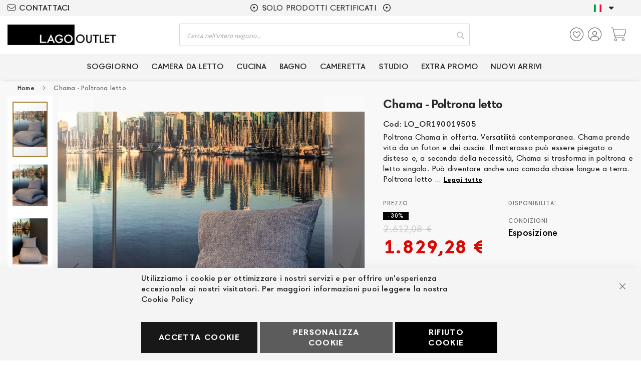

--- FILE ---
content_type: text/html; charset=UTF-8
request_url: https://outlet.lago.it/ita/chama-poltrona-letto-6.html
body_size: 32022
content:
<!doctype html>
<html lang="it">
    <head prefix="og: http://ogp.me/ns# fb: http://ogp.me/ns/fb# product: http://ogp.me/ns/product#">
        <script>
    var LOCALE = 'it\u002DIT';
    var BASE_URL = 'https\u003A\u002F\u002Foutlet.lago.it\u002Fita\u002F';
    var require = {
        'baseUrl': 'https\u003A\u002F\u002Foutlet.lago.it\u002Fstatic\u002Fversion1762441340\u002Ffrontend\u002FDFSolution\u002FLagoOutlet\u002Fit_IT'
    };</script>        
<script>    window.dataLayer = window.dataLayer || [];
    function gtag() { dataLayer.push(arguments) }

    window.amConsentManager = window.amConsentManager || {
        consentStates: {
            denied: 'denied',
            granted: 'granted'
        },
        storageName: 'amConsentMode',
        gdprCookie: {
            cookieGroupName: 'amcookie_allowed',
            allCookiesAllowed: '0'
        },
        defaultConsentTypesData: {"ad_storage":{"default":"1","group":"2"},"analytics_storage":{"default":"1","group":"3"},"ad_user_data":{"default":"0","group":"2"},"ad_personalization":{"default":"1","group":"2"},"personalization_storage":{"default":"0","group":"1"},"functionality_storage":{"default":"0","group":"1"},"security_storage":{"default":"0","group":"1"}},
        currentStoreId: 2,
        init: function () {
            this.initStorage();
            this.setDefaultConsent();
        },
        initStorage: function () {
            const persistedConsentTypes = this.getPersistedConsentTypeState();

            if (Object.keys(persistedConsentTypes).length !== 0 && !this.shouldResetConsentState(persistedConsentTypes)) {
                return;
            }

            let consentState = {};
            for (const [type, data] of Object.entries(this.defaultConsentTypesData)) {
                consentState[type] = {
                    group: data.group,
                    status: data.default === '1' ? this.consentStates.granted : this.consentStates.denied
                };
            }

            this.resetAllowedCookiesGroups();
            this.persistConsentTypeState(consentState);
        },
        setDefaultConsent: function () {
            gtag('consent', 'default', this.getPersistedConsentTypeStateForGtag());
        },
        updateConsent: function (consent) {
            const storageConsent = this.getPersistedConsentTypeState();
            const consentState = {...storageConsent, ...consent};

            this.persistConsentTypeState(consentState);
            gtag('consent', 'update', this.getPersistedConsentTypeStateForGtag());
        },
        getConsentTypeStateByGroupIds: function (groups) {
            let consentTypeState = {};

            for (const [type, data] of Object.entries(this.defaultConsentTypesData)) {
                consentTypeState[type] = {
                    group: data.group,
                    status: (groups.includes(data.group) || groups.includes(this.gdprCookie.allCookiesAllowed))
                        ? this.consentStates.granted
                        : this.consentStates.denied
                }
            }

            return consentTypeState;
        },
        persistConsentTypeState: function (consentTypeState) {
            let persistedState = this.getPersistedConsentTypeState(false);
            persistedState[this.currentStoreId] = consentTypeState;
            localStorage.setItem(this.storageName, JSON.stringify(persistedState));
        },
        getPersistedConsentTypeState: function (forCurrentStore = true) {
            let persistedStates = JSON.parse(localStorage.getItem(this.storageName)) ?? {};

            if (forCurrentStore) {
                return persistedStates?.[this.currentStoreId] ?? {};
            }

            return persistedStates;
        },
        getPersistedConsentTypeStateForGtag: function () {
            let consentTypeState = {};
            let persistedState = this.getPersistedConsentTypeState();

            for (const [type, data] of Object.entries(persistedState)) {
                consentTypeState[type] = data.status;
            }

            return consentTypeState;
        },
        shouldResetConsentState: function (persistedConsentTypes) {
            if (Object.keys(persistedConsentTypes).length != Object.keys(this.defaultConsentTypesData).length) {
                return true;
            }

            for (const [type, data] of Object.entries(persistedConsentTypes)) {
                if (data.group !== this.defaultConsentTypesData[type].group) {
                    return true;
                }
            }

            return false;
        },
        resetAllowedCookiesGroups: function () {
            document.cookie = this.gdprCookie.cookieGroupName + '=0;max-age=-1;domain=' + location.hostname
        }
    };

    window.amConsentManager.init();
</script>
<meta charset="utf-8"/>
<meta name="title" content="Poltrona LAGO Chama in sconto | LAGO Outlet"/>
<meta name="description" content=" Poltrona di design LAGO, modello Chama, ideale per soggiorno o camere da letto. Perfetta per ospiti. Scopri tutti li sconti a te riservati."/>
<meta name="robots" content="INDEX,FOLLOW"/>
<meta name="viewport" content="width=device-width, initial-scale=1"/>
<meta name="format-detection" content="telephone=no"/>
<title>Poltrona LAGO Chama in sconto | LAGO Outlet</title>
<link  rel="stylesheet" type="text/css"  media="all" href="https://outlet.lago.it/static/version1762441340/frontend/DFSolution/LagoOutlet/it_IT/mage/calendar.css" />
<link  rel="stylesheet" type="text/css"  media="all" href="https://outlet.lago.it/static/version1762441340/frontend/DFSolution/LagoOutlet/it_IT/css/styles-m.css" />
<link  rel="stylesheet" type="text/css"  media="all" href="https://outlet.lago.it/static/version1762441340/frontend/DFSolution/LagoOutlet/it_IT/DFSolution_Layout/fontawesome/css/all.min.css" />
<link  rel="stylesheet" type="text/css"  media="all" href="https://outlet.lago.it/static/version1762441340/frontend/DFSolution/LagoOutlet/it_IT/DFSolution_Layout/css/bootstrap.css" />
<link  rel="stylesheet" type="text/css"  media="all" href="https://outlet.lago.it/static/version1762441340/frontend/DFSolution/LagoOutlet/it_IT/DFSolution_Layout/css/owl.carousel.min.css" />
<link  rel="stylesheet" type="text/css"  media="all" href="https://outlet.lago.it/static/version1762441340/frontend/DFSolution/LagoOutlet/it_IT/DFSolution_Layout/css/owl.theme.default.min.css" />
<link  rel="stylesheet" type="text/css"  media="all" href="https://outlet.lago.it/static/version1762441340/frontend/DFSolution/LagoOutlet/it_IT/DFSolution_Layout/css/jquery.fancybox.min.css" />
<link  rel="stylesheet" type="text/css"  media="all" href="https://outlet.lago.it/static/version1762441340/frontend/DFSolution/LagoOutlet/it_IT/DFSolution_Layout/css/custom.css" />
<link  rel="stylesheet" type="text/css"  media="all" href="https://outlet.lago.it/static/version1762441340/frontend/DFSolution/LagoOutlet/it_IT/DFSolution_Layout/css/defaultdf.css" />
<link  rel="stylesheet" type="text/css"  media="all" href="https://outlet.lago.it/static/version1762441340/frontend/DFSolution/LagoOutlet/it_IT/DFSolution_Layout/css/mobile.css" />
<link  rel="stylesheet" type="text/css"  media="all" href="https://outlet.lago.it/static/version1762441340/frontend/DFSolution/LagoOutlet/it_IT/css/outletlago.css" />
<link  rel="stylesheet" type="text/css"  media="all" href="https://outlet.lago.it/static/version1762441340/frontend/DFSolution/LagoOutlet/it_IT/Amasty_Base/vendor/slick/amslick.min.css" />
<link  rel="stylesheet" type="text/css"  media="all" href="https://outlet.lago.it/static/version1762441340/frontend/DFSolution/LagoOutlet/it_IT/Amasty_ShopbyBase/css/swiper.min.css" />
<link  rel="stylesheet" type="text/css"  media="all" href="https://outlet.lago.it/static/version1762441340/frontend/DFSolution/LagoOutlet/it_IT/IPlusService_XPay/css/nexi-xpay.css" />
<link  rel="stylesheet" type="text/css"  media="all" href="https://outlet.lago.it/static/version1762441340/frontend/DFSolution/LagoOutlet/it_IT/mage/gallery/gallery.css" />
<link  rel="stylesheet" type="text/css"  media="all" href="https://outlet.lago.it/static/version1762441340/frontend/DFSolution/LagoOutlet/it_IT/MageWorx_MultiFees/css/style.css" />
<link  rel="stylesheet" type="text/css"  media="screen and (min-width: 768px)" href="https://outlet.lago.it/static/version1762441340/frontend/DFSolution/LagoOutlet/it_IT/css/styles-l.css" />

<script  type="text/javascript"  src="https://outlet.lago.it/static/version1762441340/frontend/DFSolution/LagoOutlet/it_IT/requirejs/require.js"></script>
<script  type="text/javascript"  src="https://outlet.lago.it/static/version1762441340/frontend/DFSolution/LagoOutlet/it_IT/mage/requirejs/mixins.js"></script>
<script  type="text/javascript"  src="https://outlet.lago.it/static/version1762441340/frontend/DFSolution/LagoOutlet/it_IT/requirejs-config.js"></script>
<script  type="text/javascript"  src="https://outlet.lago.it/static/version1762441340/frontend/DFSolution/LagoOutlet/it_IT/IPlusService_XPay/js/pagodil-sticker.min.js"></script>
<script  type="text/javascript"  src="https://outlet.lago.it/static/version1762441340/frontend/DFSolution/LagoOutlet/it_IT/Scalapay_Scalapay/js/scalapay_widget.js"></script>
<link rel="preload" as="font" crossorigin="anonymous" href="https://outlet.lago.it/static/version1762441340/frontend/DFSolution/LagoOutlet/it_IT/fonts/opensans/light/opensans-300.woff2" />
<link rel="preload" as="font" crossorigin="anonymous" href="https://outlet.lago.it/static/version1762441340/frontend/DFSolution/LagoOutlet/it_IT/fonts/opensans/regular/opensans-400.woff2" />
<link rel="preload" as="font" crossorigin="anonymous" href="https://outlet.lago.it/static/version1762441340/frontend/DFSolution/LagoOutlet/it_IT/fonts/opensans/semibold/opensans-600.woff2" />
<link rel="preload" as="font" crossorigin="anonymous" href="https://outlet.lago.it/static/version1762441340/frontend/DFSolution/LagoOutlet/it_IT/fonts/opensans/bold/opensans-700.woff2" />
<link rel="preload" as="font" crossorigin="anonymous" href="https://outlet.lago.it/static/version1762441340/frontend/DFSolution/LagoOutlet/it_IT/fonts/Luma-Icons.woff2" />
<link  rel="canonical" href="https://outlet.lago.it/ita/chama-poltrona-letto-6.html" />
<link  rel="alternate" hreflang="it-IT" href="https://outlet.lago.it/ita/chama-poltrona-letto-6.html" />
<link  rel="alternate" hreflang="x-default" href="https://outlet.lago.it/ita/chama-poltrona-letto-6.html" />
<link  rel="alternate" hreflang="en-GB" href="https://outlet.lago.it/en_/chama-poltrona-letto-4.html" />
<link  rel="icon" type="image/x-icon" href="https://outlet.lago.it/media/favicon/websites/2/favicon-outlet.jpg" />
<link  rel="shortcut icon" type="image/x-icon" href="https://outlet.lago.it/media/favicon/websites/2/favicon-outlet.jpg" />
        
<script>
    window.getWpGA4Cookie = function(name) {
        match = document.cookie.match(new RegExp(name + '=([^;]+)'));
        if (match) return decodeURIComponent(match[1].replace(/\+/g, ' ')) ;
    };

    window.ga4AllowServices = false;

    var isCookieRestrictionModeEnabled = 0,
        currentWebsiteId = 2,
        cookieRestrictionName = 'user_allowed_save_cookie';

    if (isCookieRestrictionModeEnabled) {
        allowedCookies = window.getWpGA4Cookie(cookieRestrictionName);

        if (allowedCookies !== undefined) {
            allowedWebsites = JSON.parse(allowedCookies);

            if (allowedWebsites[currentWebsiteId] === 1) {
                window.ga4AllowServices = true;
            }
        }
    } else {
        window.ga4AllowServices = true;
    }
</script>
        <script>
        if (window.ga4AllowServices) {
            window.dataLayer = window.dataLayer || [];
                        var dl4Objects = [{"pageName":"Poltrona LAGO Chama in sconto | LAGO Outlet","pageType":"product","ecommerce":{"currency":"EUR","value":1829.28,"items":[{"item_name":"Chama - Poltrona letto","affiliation":"Lago Outlet - Lago Ecommerce - Italiano Lago","item_id":"LO_OR190019505","price":1829.28,"item_brand":"LAGO","item_category":"Soggiorno","item_list_name":"Soggiorno","item_list_id":"259","item_stock_status":"Out of stock"}]},"event":"view_item"}];
            for (var i in dl4Objects) {
                window.dataLayer.push({ecommerce: null});
                window.dataLayer.push(dl4Objects[i]);
            }
                        var wpGA4Cookies = ['wp_ga4_user_id','wp_ga4_customerGroup'];
            wpGA4Cookies.map(function (cookieName) {
                var cookieValue = window.getWpGA4Cookie(cookieName);
                if (cookieValue) {
                    var dl4Object = {};
                    dl4Object[cookieName.replace('wp_ga4_', '')] = cookieValue;
                    window.dataLayer.push(dl4Object);
                }
            });
        }
    </script>

    <!-- Google Tag Manager -->
<script > if (window.ga4AllowServices) {(function(w,d,s,l,i){w[l]=w[l]||[];w[l].push({'gtm.start':
new Date().getTime(),event:'gtm.js'});var f=d.getElementsByTagName(s)[0],
j=d.createElement(s),dl=l!='dataLayer'?'&l='+l:'';j.async=true;j.src=
'https://www.googletagmanager.com/gtm.js?id='+i+dl;f.parentNode.insertBefore(j,f);
})(window,document,'script','dataLayer','GTM-M5FXZZM');} </script>
<!-- End Google Tag Manager -->    <script type="text/x-magento-init">
        {
            "*": {
                "Magento_PageCache/js/form-key-provider": {
                    "isPaginationCacheEnabled":
                        0                }
            }
        }
    </script>

<meta property="og:type" content="product" />
<meta property="og:title"
      content="Chama&#x20;-&#x20;Poltrona&#x20;letto" />
<meta property="og:image"
      content="https://outlet.lago.it/media/catalog/product/cache/81eaf3bc4f34c6fadf2f010959dd2938/p/o/poltrona_chama_2023.jpeg" />
<meta property="og:description"
      content="&#x20;" />
<meta property="og:url" content="https://outlet.lago.it/ita/chama-poltrona-letto-6.html" />
    <meta property="product:price:amount" content="1829.28"/>
    <meta property="product:price:currency"
      content="EUR"/>
<script type="application/ld+json">{"@context":"http:\/\/schema.org","@type":"WebSite","url":"https:\/\/outlet.lago.it\/","name":"Lago Outlet"}</script><script type="application/ld+json">{"@context":"http:\/\/schema.org","@type":"BreadcrumbList","itemListElement":[{"@type":"ListItem","item":{"@id":"https:\/\/outlet.lago.it\/ita\/chama-poltrona-letto-6.html","name":"Chama - Poltrona letto"},"position":1}]}</script><script type="application/ld+json">{"@context":"http:\/\/schema.org","@type":"Product","name":"Chama - Poltrona letto","description":"<div class=\"text-center\"> <\/div>","image":"https:\/\/outlet.lago.it\/media\/catalog\/product\/cache\/81eaf3bc4f34c6fadf2f010959dd2938\/p\/o\/poltrona_chama_2023.jpeg","offers":{"@type":"http:\/\/schema.org\/Offer","price":1829.28,"url":"https:\/\/outlet.lago.it\/ita\/chama-poltrona-letto-6.html","priceCurrency":"EUR","availability":"http:\/\/schema.org\/OutOfStock"}}</script><script type="application/ld+json">{"@context":"http:\/\/schema.org\/","@type":"WebPage","speakable":{"@type":"SpeakableSpecification","cssSelector":[".description"],"xpath":["\/html\/head\/title"]}}</script>    <script src="https://cdn.brevo.com/js/sdk-loader.js" async></script><script>window.Brevo = window.Brevo || [];
                            Brevo.push([
                                "init",
                                {
                                    client_key: "63dek74r4bz2egq44xzhym00",
                                    email_id: "",
                                }
                            ]);
                        </script>
</head>
</head>
    <body data-container="body"
          data-mage-init='{"loaderAjax": {}, "loader": { "icon": "https://outlet.lago.it/static/version1762441340/frontend/DFSolution/LagoOutlet/it_IT/images/loader-2.gif"}}'
        id="html-body" class="catalog-product-view product-chama-poltrona-letto-6 page-layout-1column">
        <!-- Google Tag Manager (noscript) -->
<noscript><iframe src="https://www.googletagmanager.com/ns.html?id=GTM-M5FXZZM"
height="0" width="0" style="display:none;visibility:hidden"></iframe></noscript>
<!-- End Google Tag Manager (noscript) -->    <canvas id="screen"></canvas>
    <div id="mageplaza-betterpopup-block" class="mageplaza-betterpopup-block"
         data-mage-init='{"mpPopup": { "dataPopup": {"url":"https:\/\/outlet.lago.it\/ita\/betterpopup\/ajax\/success\/","isScroll":false,"afterSeconds":{"isAfterSeconds":true,"delay":"9"},"percentage":"50","fullScreen":{"isFullScreen":false,"bgColor":"#FFFFFF"},"isExitIntent":false,"isShowPopupSuccess":"1","isShowFireworks":"0","popupConfig":{"width":"800","height":"450","cookieExp":"30","delay":"9","showOnDelay":true},"srcCloseIconWhite":"https:\/\/outlet.lago.it\/static\/version1762441340\/frontend\/DFSolution\/LagoOutlet\/it_IT\/Mageplaza_BetterPopup\/images\/icon-close-white.png"}}}'>
        <div id="bio_ep" style="background-color: #FFFFFF; display:none">
            <div class="mageplaza-betterpopup-content">
                <div id="bio_ep_close" aria-label="Close">
                    <img src="https://outlet.lago.it/static/version1762441340/frontend/DFSolution/LagoOutlet/it_IT/Mageplaza_BetterPopup/images/icon-close.png" alt="Close"/>
                </div>
                <div id="bio_ep_content" class="better-popup-content"
                     style="color: #FFFFFF">
                    <div id="mp-popup-template3">
<div class="tmp3-img-content"><img src="https://outlet.lago.it/media/wysiwyg/Newsletter_Outlet_LAGO.jpg" alt=""></div>
<div class="tmp3-text-content">
<div class="tmp3-title">Scopri per primo le Offerte di Outlet LAGO</div>
<div class="tmp3-sub-title">Vuoi essere sempre il primo a sapere dei nuovi arrivi e delle offerte di Outlet LAGO?</div>
<div class="tmp3-text mppopup-text">Iscriviti alla nostra newsletter e non lasciarti scappare nessuna occasione.</div>
<div class="widget block block-static-block">
    <p><div class="block newsletter popup">
    <div class="title"><strong>Newsletter</strong></div>
    <div class="content">
        <form class="form subscribe"
            novalidate
            action="https://outlet.lago.it/ita/newsletter/subscriber/new/"
            method="post"
            data-mage-init='{"validation": {"errorClass": "mage-error"}}'
            id="newsletter-validate-detail">
            <div class="field newsletter">
                <div class="control">
                    <label for="newsletter">
                        <span class="label">
                            Iscriviti alla nostra Newsletter:                        </span>
                        <input name="email" type="email" id="newsletter"
                               placeholder="Inserisci la tua email"
                               data-mage-init='{"mage/trim-input":{}}'
                               data-validate="{required:true, 'validate-email':true}"
                        />
                    </label>
                </div>
            </div>
            <div class="actions">
                <button class="action subscribe primary"
                        title="Iscriviti"
                        type="submit"
                        aria-label="Subscribe">
                    <span>Iscriviti</span>
                </button>
            </div>
        </form>
    </div>
</div>
<script type="text/x-magento-init">
    {
        "*": {
            "Magento_Customer/js/block-submit-on-send": {
                "formId": "newsletter-validate-detail"
            }
        }
    }
</script>
</p></div>
</div>
</div>                </div>
            </div>
        </div>
            </div>
    <style>
        .mppopup-text {
            color: #FFFFFF        }

        /*default template*/
        .tmp3-img-content img{
            max-width: fit-content;
            height: 450px;
        }

        .tmp3-text-content{
            height: 450px;
        }
        /*Template 1*/
        .mp-popup-template4{
            background-position: bottom;
            background-repeat: no-repeat;
            background-size: cover;
        }

        /*Template 2*/
        #mp-popup-template5 .tmp5-img-content{
            width: -webkit-fill-available;
            max-width: 720px;
            max-height: 405px;
        }
        #mp-popup-template5 .tmp5-img-cap{
            width: -webkit-fill-available;
        }
        .tmp5-form .tmp5-img-email{
            width: -webkit-fill-available;
        }
        /*Template 3*/
        #mp-popup-template6 .tmp6-left-title{
            width: 40%;
            height: 450px;
        }
        #mp-popup-template6 .tmp6-text-content{
            width: 60%;
            height: 450px;
        }
    </style>


<div class="cookie-status-message" id="cookie-status">
    The store will not work correctly in the case when cookies are disabled.</div>
<script type="text&#x2F;javascript">document.querySelector("#cookie-status").style.display = "none";</script>
<script type="text/x-magento-init">
    {
        "*": {
            "cookieStatus": {}
        }
    }
</script>

<script type="text/x-magento-init">
    {
        "*": {
            "mage/cookies": {
                "expires": null,
                "path": "\u002F",
                "domain": ".outlet.lago.it",
                "secure": true,
                "lifetime": "3600000"
            }
        }
    }
</script>
    <noscript>
        <div class="message global noscript">
            <div class="content">
                <p>
                    <strong>I JavaScript sembrano essere disabilitati nel tuo browser.</strong>
                    <span>
                        Per una migliore esperienza sul nostro sito, assicurati di attivare i javascript nel tuo browser.                    </span>
                </p>
            </div>
        </div>
    </noscript>

<script>
    window.cookiesConfig = window.cookiesConfig || {};
    window.cookiesConfig.secure = true;
</script><script>    require.config({
        map: {
            '*': {
                wysiwygAdapter: 'mage/adminhtml/wysiwyg/tiny_mce/tinymce5Adapter'
            }
        }
    });</script>
    <script>
        window.isGdprCookieEnabled = true;

        require(['Amasty_GdprFrontendUi/js/modal-show'], function (modalConfigInit) {
            modalConfigInit({"isDeclineEnabled":1,"barLocation":0,"policyText":"Utilizziamo i cookie per ottimizzare i nostri servizi e per offrire un'esperienza eccezionale ai nostri visitatori. Per maggiori informazioni puoi leggere la nostra Cookie Policy","firstShowProcess":"0","cssConfig":{"backgroundColor":null,"policyTextColor":null,"textColor":null,"titleColor":null,"linksColor":null,"acceptBtnColor":"#000000","acceptBtnColorHover":"#FFFFFF","acceptBtnTextColor":"#FFFFFF","acceptBtnTextColorHover":"#000000","acceptBtnOrder":null,"allowBtnTextColor":"#FFFFFF","allowBtnTextColorHover":"#000000","allowBtnColor":"#454545","allowBtnColorHover":"#DEDEDE","allowBtnOrder":null,"declineBtnTextColorHover":"#000000","declineBtnColorHover":"#FFFFFF","declineBtnTextColor":"#FFFFFF","declineBtnColor":"#000000","declineBtnOrder":null},"isPopup":false,"isModal":false,"className":"amgdprjs-bar-template","buttons":[{"label":"Accetta Cookie","dataJs":"accept","class":"-allow -save","action":"allowCookies"},{"label":"Personalizza Cookie","dataJs":"settings","class":"-settings"},{"label":"Rifiuto Cookie","dataJs":"decline","class":"-decline","action":"declineCookie"}],"template":"<div role=\"alertdialog\"\n     tabindex=\"-1\"\n     class=\"modal-popup _show amgdprcookie-bar-container <% if (data.isPopup) { %>-popup<% } %>\" data-amcookie-js=\"bar\">\n    <span tabindex=\"0\" class=\"amgdprcookie-focus-guard\" data-focus-to=\"last\"><\/span>\n    <button class=\"action-close\" data-amcookie-js=\"close-cookiebar\" type=\"button\">\n        <span data-bind=\"i18n: 'Close'\"><\/span>\n    <\/button>\n    <div class=\"amgdprcookie-bar-block\">\n        <div class=\"amgdprcookie-policy\"><%= data.policyText %><\/div>\n        <div class=\"amgdprcookie-buttons-block\">\n            <% _.each(data.buttons, function(button) { %>\n            <button class=\"amgdprcookie-button <%= button.class %>\" disabled data-amgdprcookie-js=\"<%= button.dataJs %>\"><%= button.label %><\/button>\n            <% }); %>\n        <\/div>\n    <\/div>\n    <span tabindex=\"0\" class=\"amgdprcookie-focus-guard\" data-focus-to=\"first\"><\/span>\n<\/div>\n\n<style>\n    <% if(css.backgroundColor){ %>\n    .amgdprcookie-bar-container {\n        background-color: <%= css.backgroundColor %>\n    }\n    <% } %>\n    <% if(css.policyTextColor){ %>\n    .amgdprcookie-bar-container .amgdprcookie-policy {\n        color: <%= css.policyTextColor %>;\n    }\n    <% } %>\n    <% if(css.textColor){ %>\n    .amgdprcookie-bar-container .amgdprcookie-text {\n        color: <%= css.textColor %>;\n    }\n    <% } %>\n    <% if(css.titleColor){ %>\n    .amgdprcookie-bar-container .amgdprcookie-header {\n        color: <%= css.titleColor %>;\n    }\n    <% } %>\n    <% if(css.linksColor){ %>\n    .amgdprcookie-bar-container .amgdprcookie-link,\n    .amgdprcookie-bar-container .amgdprcookie-policy a {\n        color: <%= css.linksColor %>;\n    }\n    <% } %>\n    <% if(css.acceptBtnOrder || css.acceptBtnColor || css.acceptBtnTextColor){ %>\n    .amgdprcookie-bar-container .amgdprcookie-button.-save {\n        <% if(css.acceptBtnOrder) { %>order: <%= css.acceptBtnOrder %>; <% } %>\n        <% if(css.acceptBtnColor) { %>\n            background-color: <%= css.acceptBtnColor %>;\n            border-color: <%= css.acceptBtnColor %>;\n        <% } %>\n        <% if(css.acceptBtnTextColor) { %>color: <%= css.acceptBtnTextColor %>; <% } %>\n    }\n    <% } %>\n    <% if(css.acceptBtnColorHover || css.acceptBtnTextColorHover){ %>\n    .amgdprcookie-bar-container .amgdprcookie-button.-save:hover {\n        <% if(css.acceptBtnColorHover) { %>\n            background-color: <%= css.acceptBtnColorHover %>;\n            border-color: <%= css.acceptBtnColorHover %>;\n        <% } %>\n        <% if(css.acceptBtnTextColorHover) { %> color: <%= css.acceptBtnTextColorHover %>; <% } %>\n    }\n    <% } %>\n    <% if(css.allowBtnOrder || css.allowBtnColor || css.allowBtnTextColor){ %>\n    .amgdprcookie-bar-container .amgdprcookie-button.-settings {\n        <% if(css.allowBtnOrder) { %> order: <%= css.allowBtnOrder %>; <% } %>\n        <% if(css.allowBtnColor) { %>\n            background-color: <%= css.allowBtnColor %>;\n            border-color: <%= css.allowBtnColor %>;\n        <% } %>\n        <% if(css.allowBtnTextColor) { %> color: <%= css.allowBtnTextColor %>; <% } %>\n    }\n    <% } %>\n    <% if(css.allowBtnColorHover || css.allowBtnTextColorHover){ %>\n    .amgdprcookie-bar-container .amgdprcookie-button.-settings:hover {\n        <% if(css.allowBtnColorHover) { %>\n            background-color: <%= css.allowBtnColorHover %>;\n            border-color: <%= css.allowBtnColorHover %>;\n        <% } %>\n        <% if(css.allowBtnTextColorHover) { %> color: <%= css.allowBtnTextColorHover %>; <% } %>\n    }\n    <% } %>\n    <% if(css.declineBtnOrder || css.declineBtnColor || css.declineBtnTextColor){ %>\n    .amgdprcookie-bar-container .amgdprcookie-button.-decline {\n        <% if(css.declineBtnOrder) { %> order: <%= css.declineBtnOrder %>; <% } %>\n        <% if(css.declineBtnColor) { %>\n            background-color: <%= css.declineBtnColor %>;\n            border-color: <%= css.declineBtnColor %>;\n        <% } %>\n        <% if(css.declineBtnTextColor) { %> color: <%= css.declineBtnTextColor %>; <% } %>\n    }\n    <% } %>\n    <% if(css.declineBtnColorHover || css.declineBtnTextColorHover){ %>\n    .amgdprcookie-bar-container .amgdprcookie-button.-decline:hover {\n        <% if(css.declineBtnColorHover) { %>\n            background-color: <%= css.declineBtnColorHover %>;\n            border-color: <%= css.declineBtnColorHover %>;\n        <% } %>\n        <% if(css.declineBtnTextColorHover) { %> color: <%= css.declineBtnTextColorHover %>; <% } %>\n    }\n    <% } %>\n<\/style>\n"});
        });
    </script>
    <script type="text/x-magento-init">
        {
            "*": {
                "Magento_Ui/js/core/app": {"components":{"gdpr-cookie-modal":{"cookieText":"Utilizziamo i cookie per ottimizzare i nostri servizi e per offrire un'esperienza eccezionale ai nostri visitatori. Per maggiori informazioni puoi leggere la nostra Cookie Policy","firstShowProcess":"0","acceptBtnText":"Accetta Cookie","declineBtnText":"Rifiuto Cookie","settingsBtnText":"Personalizza Cookie","isDeclineEnabled":1,"component":"Amasty_GdprFrontendUi\/js\/cookies","children":{"gdpr-cookie-settings-modal":{"component":"Amasty_GdprFrontendUi\/js\/modal\/cookie-settings"}}}}}            }
        }
    </script>
    <!-- ko scope: 'gdpr-cookie-modal' -->
        <!--ko template: getTemplate()--><!-- /ko -->
    <!-- /ko -->
    <style>
        .amgdprjs-bar-template {
            z-index: 15;
                    bottom: 0;
                }
    </style>


    <script>
        require([
            'Amasty_InvisibleCaptcha/js/model/am-recaptcha',
    ], function (amRecaptchaModel) {
            amRecaptchaModel.setConfig({
                "formsToProtect": "form\u005Baction\u002A\u003D\u0022dfs_layout\u002FcustomRequest\u002Fsend\u0022\u005D,form\u005Baction\u002A\u003D\u0022customer\u002Faccount\u002Fcreatepost\u0022\u005D,form\u005Baction\u002A\u003D\u0022customer\u002Faccount\u002FloginPost\u0022\u005D,form\u005Baction\u002A\u003D\u0022contact\u002Findex\u002Fpost\u0022\u005D,form\u005Baction\u002A\u003D\u0022customer\u002Faccount\u002Fforgotpasswordpost\u0022\u005D,form\u005Baction\u002A\u003D\u0022review\u002Fproduct\u002Fpost\u0022\u005D,form\u005Baction\u002A\u003D\u0022customer\u002Faccount\u002Fresetpasswordpost\u0022\u005D",
                "isEnabledOnPayments": "",
                "checkoutRecaptchaValidateUrl": "https://outlet.lago.it/ita/amcapthca/checkout/validate/",
                "invisibleCaptchaCustomForm": "-1",
                "recaptchaConfig": {
                    "lang": "hl\u003Dit",
                    "theme": "light",
                    "badge": "bottomright",
                    "sitekey": "6Lf_vzEqAAAAAAAexzIyEm_U4yjBaA2ZRGdGyxP9",
                    "size": "invisible"
                }
            })
    });
    </script>
    <script>
        // Fix to prevent 'no reCaptcha Token' error while slow site loading.
        // Submit button should catch am-captcha.js initialization8 first
        (function () {
            if (document.readyState === 'loading') {
                document.addEventListener('DOMContentLoaded', onReadyStateListener);
            } else {
                onReadyState();
            }

            function onReadyStateListener() {
                onReadyState();
            }

            function onReadyState (formsOnPage) {
                if (typeof formsOnPage === 'undefined') {
                    let formsToProtect = "form\u005Baction\u002A\u003D\u0022dfs_layout\u002FcustomRequest\u002Fsend\u0022\u005D,form\u005Baction\u002A\u003D\u0022customer\u002Faccount\u002Fcreatepost\u0022\u005D,form\u005Baction\u002A\u003D\u0022customer\u002Faccount\u002FloginPost\u0022\u005D,form\u005Baction\u002A\u003D\u0022contact\u002Findex\u002Fpost\u0022\u005D,form\u005Baction\u002A\u003D\u0022customer\u002Faccount\u002Fforgotpasswordpost\u0022\u005D,form\u005Baction\u002A\u003D\u0022review\u002Fproduct\u002Fpost\u0022\u005D,form\u005Baction\u002A\u003D\u0022customer\u002Faccount\u002Fresetpasswordpost\u0022\u005D";
                    let forms = formsToProtect.split(',');

                    formsOnPage = [];
                    forms.forEach(form => {
                        let existingForm = document.querySelectorAll(form);

                        if (existingForm.length) {
                            formsOnPage.push(existingForm);
                        }
                    })
                }

                formsOnPage.forEach(form => {
                    let submit = form[0].querySelector('[type="submit"]');
                    if (submit) {
                        let isAlreadyDisabled = submit.getAttribute('disabled');

                        if (!isAlreadyDisabled) {
                            submit.setAttribute('disabled', true);
                            submit.setAttribute('am-captcha-protect', true);
                        }
                    }
                })
            }

                            window.addEventListener('amform-elements-rendered', function (event) {
                    onReadyState([event.detail.form]);
                });
                window.addEventListener('am-recaptcha-submit-event', function (event) {
                    onReadyState([event.detail.form]);
                });
                    })();
    </script>
    <script>
        require([
                'jquery',
                'Mirasvit_SearchAutocomplete/js/autocomplete',
                'Mirasvit_SearchAutocomplete/js/typeahead',
            ], function ($, autocomplete, typeahead) {
                var selector = 'input#search, input#mobile_search, .minisearch input[type="text"]';

                $(document).ready(function () {
                    $('#search_mini_form').prop("minSearchLength", 10000);

                    const $input = $(selector);

                    $input.each(function (index, searchInput) {
                                                new autocomplete($(searchInput)).init({"query":"","priceFormat":{"pattern":"%s\u00a0\u20ac","precision":2,"requiredPrecision":2,"decimalSymbol":",","groupSymbol":".","groupLength":3,"integerRequired":false},"minSearchLength":3,"url":"https:\/\/outlet.lago.it\/ita\/searchautocomplete\/ajax\/suggest\/","storeId":"2","delay":300,"isAjaxCartButton":false,"layout":"1column","popularTitle":"Popular Suggestions","popularSearches":[],"isTypeaheadEnabled":false,"typeaheadUrl":"https:\/\/outlet.lago.it\/ita\/searchautocomplete\/ajax\/typeahead\/","minSuggestLength":2,"currency":"EUR","limit":12});
                    });
                });
            }
        );
    </script>

    <script id="searchAutocompletePlaceholder" type="text/x-custom-template">
    <div class="mst-searchautocomplete__autocomplete">
        <div class="mst-searchautocomplete__spinner">
            <div class="spinner-item spinner-item-1"></div>
            <div class="spinner-item spinner-item-2"></div>
            <div class="spinner-item spinner-item-3"></div>
            <div class="spinner-item spinner-item-4"></div>
        </div>

        <div class="mst-searchautocomplete__close">&times;</div>
    </div>
</script>

<script id="searchAutocompleteWrapper" type="text/x-custom-template">
    <div class="mst-searchautocomplete__wrapper">
        <div data-bind="visible: result().noResults == false">
            <div data-bind="foreach: { data: result().indexes, as: 'index' }">
                <div data-bind="visible: index.totalItems, attr: {class: 'mst-searchautocomplete__index ' + index.identifier}">
                    <div class="mst-searchautocomplete__index-title">
                        <span data-bind="text: index.title"></span>
                        <span data-bind="visible: index.isShowTotals">
                            (<span data-bind="text: index.totalItems"></span>)
                        </span>
                    </div>

                    <ul data-bind="foreach: { data: index.items, as: 'item' }">
                        <li data-bind="
                            template: { name:index.identifier, data: item },
                            attr: {class: 'mst-searchautocomplete__item ' + index.identifier},
                            event: { mouseover: $parents[1].onMouseOver, mouseout: $parents[1].onMouseOut, mousedown: $parents[1].onClick },
                            css: {_active: $data.isActive}">
                        </li>
                    </ul>
                </div>
            </div>

            <div class="mst-searchautocomplete__show-all" data-bind="visible: result().urlAll && result().totalItems > 0">
                <a data-bind="attr: { href: result().urlAll }">
                    <span data-bind="text: result().textAll"></span>
                </a>
            </div>
        </div>

        <div class="mst-searchautocomplete__empty-result" data-bind="visible: result().noResults == true && !loading()">
            <span data-bind="text: result().textEmpty"></span>
        </div>
    </div>
</script>

<script id="popular" type="text/x-custom-template">
    <a class="title" data-bind="text: query"></a>
</script>

<script id="magento_search_query" type="text/x-custom-template">
    <a class="title" data-bind="text: query_text, attr: {href: url}, highlight"></a> <span class="num_results" data-bind="text: num_results"></span>
</script>

<script id="magento_catalog_product" type="text/x-custom-template">
    <!-- ko if: image -->
    <a rel="noreferrer" data-bind="attr: {href: url}">
        <div class="mst-product-image-wrapper"><img data-bind="attr: {src: image}"/></div>
    </a>
    <!-- /ko -->

    <div class="meta">
        <div class="title">
            <a rel="noreferrer" data-bind="html: name, attr: {href: url}, highlight"></a>

            <!-- ko if: sku -->
            <span class="sku" data-bind="text: sku, highlight"></span>
            <!-- /ko -->
        </div>

        <!-- ko if: description -->
        <div class="description" data-bind="text: description, highlight"></div>
        <!-- /ko -->

        <!-- ko if: rating -->
        <div data-bind="html: rating"></div>
        <!-- /ko -->

        <!-- ko if: stock_status -->
        <span class="stock_status" data-bind="text: stock_status, processStockStatus"></span>
        <!-- /ko -->

        <div class="to-cart" data-bind="visible: cart.visible">
            <a class="action primary mst__add_to_cart" data-bind="attr: { _href: cart.url }">
                <span data-bind="html: cart.label"></span>
            </a>
        </div>
    </div>

    <div class="store">
        <div data-bind="html: price" class="price"></div>
    </div>
</script>

<script id="magento_catalog_categoryproduct" type="text/x-custom-template">
    <a class="title" data-bind="text: name, attr: {href: url}, highlight"></a>
</script>

<script id="magento_catalog_category" type="text/x-custom-template">
    <a class="title" data-bind="text: name, attr: {href: url}, highlight"></a>
</script>

<script id="magento_cms_page" type="text/x-custom-template">
    <a class="title" data-bind="text: name, attr: {href: url}, highlight"></a>
</script>

<script id="magento_catalog_attribute" type="text/x-custom-template">
    <a class="title" data-bind="text: name, attr: {href: url}, highlight"></a>
</script>

<script id="magento_catalog_attribute_2" type="text/x-custom-template">
    <a class="title" data-bind="text: name, attr: {href: url}, highlight"></a>
</script>

<script id="magento_catalog_attribute_3" type="text/x-custom-template">
    <a class="title" data-bind="text: name, attr: {href: url}, highlight"></a>
</script>

<script id="magento_catalog_attribute_4" type="text/x-custom-template">
    <a class="title" data-bind="text: name, attr: {href: url}, highlight"></a>
</script>

<script id="magento_catalog_attribute_5" type="text/x-custom-template">
    <a class="title" data-bind="text: name, attr: {href: url}, highlight"></a>
</script>

<script id="mirasvit_kb_article" type="text/x-custom-template">
    <a class="title" data-bind="text: name, attr: {href: url}, highlight"></a>
</script>

<script id="external_wordpress_post" type="text/x-custom-template">
    <a class="title" data-bind="text: name, attr: {href: url}, highlight"></a>
</script>

<script id="amasty_blog_post" type="text/x-custom-template">
    <a class="title" data-bind="text: name, attr: {href: url}, highlight"></a>
</script>

<script id="amasty_faq_question" type="text/x-custom-template">
    <a class="title" data-bind="text: name, attr: {href: url}, highlight"></a>
</script>

<script id="magefan_blog_post" type="text/x-custom-template">
    <a class="title" data-bind="text: name, attr: {href: url}, highlight"></a>
</script>

<script id="mageplaza_blog_post" type="text/x-custom-template">
    <a class="title" data-bind="text: name, attr: {href: url}, highlight"></a>
</script>

<script id="aheadworks_blog_post" type="text/x-custom-template">
    <a class="title" data-bind="text: name, attr: {href: url}, highlight"></a>
</script>

<script id="mirasvit_blog_post" type="text/x-custom-template">
    <a class="title" data-bind="text: name, attr: {href: url}, highlight"></a>
</script>

<script id="mirasvit_gry_registry" type="text/x-custom-template">
    <a class="title" data-bind="text: title, attr: {href: url}, highlight"></a>
    <p data-bind="text: name, highlight"></p>
</script>

<script id="ves_blog_post" type="text/x-custom-template">
    <a class="title" data-bind="text: name, attr: {href: url}, highlight"></a>
</script>

<script id="fishpig_glossary_word" type="text/x-custom-template">
    <a class="title" data-bind="text: name, attr: {href: url}, highlight"></a>
</script>

<script id="blackbird_contentmanager_content" type="text/x-custom-template">
    <a class="title" data-bind="text: name, attr: {href: url}, highlight"></a>
</script>

<script id="mirasvit_brand_page" type="text/x-custom-template">
    <a class="title" data-bind="text: name, attr: {href: url}, highlight"></a>
</script>

<div class="page-wrapper"><header class="page-header dfheader">
	<div id="headercontainer" class="">
				<div id="topheader" class="">
            <div class="row container m-auto">
                <div class="col-lg-3 col-md-2 col-sm-2 col-2 shitoptopheader">
                    <div class="block-top-header-left">
<ul>
<li class="contattacitop"><a href="https://outlet.lago.it/ita/contact/"><em class="fal fa-envelope icon">&nbsp;</em><em>CONTATTACI</em></a></li>
</ul>
</div>                                    </div>
                <div id="owlheader" class="col-lg-6 col-md-12 col-sm-12 col-12 headercomunication owl-carousel">
                                            <p>SOLO PRODOTTI CERTIFICATI&nbsp;</p>                        <script type="text/x-magento-init">
                            {
                                "#owlheader": {
                                    "OwlCarousel": {
                                        "items":1,
                                        "loop":true,
                                        "dots":false,
                                        "nav":false,
                                        "autoplay":true,
                                        "smartSpeed":10,
                                        "autoplayTimeout":5000,
                                        "animateOut":"slideOutUp",
                                        "animateIn":"slideInUp"
                                    }
                                }
                            }
                        </script>
                                    </div>
                <div class="col-lg-3 col-md-2 col-sm-2 col-2 curr-lang languagetopdf shiptopuni">
                            <div class="switcher language switcher-language" data-ui-id="language-switcher" id="switcher-language">
        <div class="actions dropdown options switcher-options">
            <div onclick="jQuery('#drop-switcher-language').toggle();" class="action toggle switcher-trigger"
                 id="switcher-language-trigger"
                 data-mage-init='{"dropdown":{}}'
                 data-toggle="dropdown"
                 data-trigger-keypress-button="true">
                <strong class="view-ita">
                    <span>
                        <img class="imglang" alt="ITA" src="/pub/media/ita.jpg">
                                                <i class="fa-solid fa-caret-down ml-3"></i>
                    </span>
                </strong>
            </div>
            <ul style="display: none" id="drop-switcher-language" class="dropdown switcher-dropdown"
                data-target="dropdown">
                                                            <li class="view-en_ switcher-option">
                            <a href="https://outlet.lago.it/ita/stores/store/redirect/___store/en_/uenc/aHR0cHM6Ly9vdXRsZXQubGFnby5pdC9lbl8vY2hhbWEtcG9sdHJvbmEtbGV0dG8tNi5odG1s/___from_store/ita/">
                                <img class="imglang droplang" alt="EN_" src="/pub/media/en_.jpg">                             </a>
                        </li>
                                                                                    </ul>
        </div>
    </div>
                                    </div>
            </div>
		</div>

        <div id="logoheader" class="">
            <div class="container">
                <div class="row m-0 align-items-center">
                    <div class="d-flex align-center col-4 col-lg-3 col-md-4 logo_desk pl-0">
                        
<span data-action="toggle-nav" class="action nav-toggle"><span>Toggle Nav</span></span>
<a
    class="logo"
    href="https://outlet.lago.it/ita"
    title="Lago&#x20;Outlet"
    aria-label="store logo">
    <img src="https://outlet.lago.it/media/logo/websites/2/logo_LAGO_1.png"
         title="Lago&#x20;Outlet"
         alt="Lago&#x20;Outlet"
            width="220"            height="41"    />
</a>
                    </div>
                    <div class="col-4 col-lg-6 col-md-4 search_desk">
                        <div onclick="jQuery('#menutopdf').toggle();" data-action="toggle-nav" class="nav-toggle"><span>&nbsp;</span></div>
                        <div class="block block-search">
    <div class="block block-title"><strong>Cerca</strong></div>
    <div class="block block-content">
        <form class="form minisearch" id="search_mini_form"
              action="https://outlet.lago.it/ita/catalogsearch/result/" method="get">
                        <div class="field search">
                <label class="label" for="search" data-role="minisearch-label">
                    <span>Cerca</span>
                </label>
                <div class="control">
                    <input id="search"
                           data-mage-init='{
                            "quickSearch": {
                                "formSelector": "#search_mini_form",
                                "url": "",
                                "destinationSelector": "#search_autocomplete",
                                "minSearchLength": "3"
                            }
                        }'
                           type="text"
                           name="q"
                           value=""
                           placeholder="Cerca&#x20;nell&#x27;intero&#x20;negozio..."
                           class="input-text"
                           maxlength="128"
                           role="combobox"
                           aria-haspopup="false"
                           aria-autocomplete="both"
                           autocomplete="off"
                           aria-expanded="false"/>
                    <div id="search_autocomplete" class="search-autocomplete"></div>
                    <div class="nested">
    <a class="action advanced" href="https://outlet.lago.it/ita/catalogsearch/advanced/" data-action="advanced-search">
        Ricerca avanzata    </a>
</div>
                </div>
            </div>
            <div class="actions">
                <button type="submit"
                        title="Cerca"
                        class="action search"
                        aria-label="Search"
                >
                    <span>Cerca</span>
                </button>
            </div>
        </form>
    </div>
</div>
                    </div>
                    <div class="col-4 col-lg-3 col-md-4 cart_login pr-0">
                        <div class="mytexthead linktop">
    <a class="wishlisttop icontopdf" href="https://outlet.lago.it/ita/wishlist/">
        <i class="fa-thin fa-heart-circle"></i>
    </a>
    <a class="accounttop icontopdf" title="ACCEDI" href="https://outlet.lago.it/ita/customer/account/">
        <span> <i class="fa-thin fa-circle-user"></i></span>
    </a>
    <a class="logouttop icontopdf" style="display: none;" title="ESCI" href="https://outlet.lago.it/ita/customer/account/logout/">
        <i class="fa-thin fa-sign-out-alt"></i>
    </a>
</div>
<script>
    require(['jquery'], function($){
        $(document).ready(function() {
            $.ajax({
                method: "GET",
                url: "https://outlet.lago.it/ita/dfs_layout/loggedin/check/",
                data: {},
                dataType: "json"
            })
                .done(function(msg) {
                    if (msg.logged === 'true'){
                        $('#logoheader .linktop .logouttop').show();
                        $('.wrap-account-exit').show();
                        $('html body .icontopdf.accounttop .text-login').hide();
                        $('html body .popupLogin').hide();
                        $('html .cart_login .linktop').addClass('logedin');
                        $('.menu_fullwidth .logouttop.megamenu').addClass('show');
                    } else {
                        $('#logoheader .linktop .logouttop').hide();
                        $('.wrap-account-exit').hide();
                        $('html body .icontopdf.accounttop .text-login').show();
                        $('html #logoheader .account').hide();
                        $('html .cart_login .linktop').removeClass('logedin');
                        $('.menu_fullwidth .logouttop.megamenu').removeClass('show');
                    }
                });
        });

        $(document).ready(function() {
            $.ajax({
                method: "GET",
                url: "https://outlet.lago.it/ita/dfs_layout/loggedin/wishlist/",
                data: {},
                dataType: "json"
            }).done(function(msg) {
                if (msg.wishlist === 'true'){
                    $.each(msg.wish, function(i, item) {
                        console.log(item);
                        $('.wishlist_'+item).addClass('inwish');
                        $('#productdx.wishlist_'+item).addClass('inwish');
                    });
                }
            });
        });
    });
</script>                        <div class="cart-area mx-4 ">
                            
<div data-block="minicart" class="minicart-wrapper">
    <a class="action showcart" href="https://outlet.lago.it/ita/checkout/cart/"
       data-bind="scope: 'minicart_content'">
        <span class="text">Carrello</span>
        <span class="counter qty empty"
              data-bind="css: { empty: !!getCartParam('summary_count') == false && !isLoading() },
               blockLoader: isLoading">
            <span class="counter-number">
                <!-- ko if: getCartParam('summary_count') -->
                <!-- ko text: getCartParam('summary_count').toLocaleString(window.LOCALE) --><!-- /ko -->
                <!-- /ko -->
            </span>
            <span class="counter-label">
            <!-- ko if: getCartParam('summary_count') -->
                <!-- ko text: getCartParam('summary_count').toLocaleString(window.LOCALE) --><!-- /ko -->
                <!-- ko i18n: 'items' --><!-- /ko -->
            <!-- /ko -->
            </span>
        </span>
    </a>
            <div class="block block-minicart"
             data-role="dropdownDialog"
             data-mage-init='{"dropdownDialog":{
                "appendTo":"[data-block=minicart]",
                "triggerTarget":".showcart",
                "timeout": "2000",
                "closeOnMouseLeave": false,
                "closeOnEscape": true,
                "triggerClass":"active",
                "parentClass":"active",
                "buttons":[]}}'>
            <div id="minicart-content-wrapper" data-bind="scope: 'minicart_content'">
                <!-- ko template: getTemplate() --><!-- /ko -->
            </div>
                    </div>
        <script>window.checkout = {"shoppingCartUrl":"https:\/\/outlet.lago.it\/ita\/checkout\/cart\/","checkoutUrl":"https:\/\/outlet.lago.it\/ita\/checkout\/","updateItemQtyUrl":"https:\/\/outlet.lago.it\/ita\/checkout\/sidebar\/updateItemQty\/","removeItemUrl":"https:\/\/outlet.lago.it\/ita\/checkout\/sidebar\/removeItem\/","imageTemplate":"Magento_Catalog\/product\/image_with_borders","baseUrl":"https:\/\/outlet.lago.it\/ita\/","minicartMaxItemsVisible":5,"websiteId":"2","maxItemsToDisplay":10,"storeId":"2","storeGroupId":"2","customerLoginUrl":"https:\/\/outlet.lago.it\/ita\/customer\/account\/login\/referer\/aHR0cHM6Ly9vdXRsZXQubGFnby5pdC9pdGEvY2hhbWEtcG9sdHJvbmEtbGV0dG8tNi5odG1s\/","isRedirectRequired":false,"autocomplete":"off","captcha":{"user_login":{"isCaseSensitive":false,"imageHeight":50,"imageSrc":"","refreshUrl":"https:\/\/outlet.lago.it\/ita\/captcha\/refresh\/","isRequired":false,"timestamp":1769902915}}}</script>    <script type="text/x-magento-init">
    {
        "[data-block='minicart']": {
            "Magento_Ui/js/core/app": {"components":{"minicart_content":{"children":{"subtotal.container":{"children":{"subtotal":{"children":{"subtotal.totals":{"config":{"display_cart_subtotal_incl_tax":1,"display_cart_subtotal_excl_tax":0,"template":"Magento_Tax\/checkout\/minicart\/subtotal\/totals"},"children":{"subtotal.totals.msrp":{"component":"Magento_Msrp\/js\/view\/checkout\/minicart\/subtotal\/totals","config":{"displayArea":"minicart-subtotal-hidden","template":"Magento_Msrp\/checkout\/minicart\/subtotal\/totals"}}},"component":"Magento_Tax\/js\/view\/checkout\/minicart\/subtotal\/totals"}},"component":"uiComponent","config":{"template":"Magento_Checkout\/minicart\/subtotal"}}},"component":"uiComponent","config":{"displayArea":"subtotalContainer"}},"item.renderer":{"component":"Magento_Checkout\/js\/view\/cart-item-renderer","config":{"displayArea":"defaultRenderer","template":"Magento_Checkout\/minicart\/item\/default"},"children":{"item.image":{"component":"Magento_Catalog\/js\/view\/image","config":{"template":"Magento_Catalog\/product\/image","displayArea":"itemImage"}},"checkout.cart.item.price.sidebar":{"component":"uiComponent","config":{"template":"Magento_Checkout\/minicart\/item\/price","displayArea":"priceSidebar"}}}},"extra_info":{"component":"uiComponent","config":{"displayArea":"extraInfo"}},"promotion":{"component":"uiComponent","config":{"displayArea":"promotion"}}},"config":{"itemRenderer":{"default":"defaultRenderer","simple":"defaultRenderer","virtual":"defaultRenderer"},"template":"Magento_Checkout\/minicart\/content"},"component":"Magento_Checkout\/js\/view\/minicart"}},"types":[]}        },
        "*": {
            "Magento_Ui/js/block-loader": "https\u003A\u002F\u002Foutlet.lago.it\u002Fstatic\u002Fversion1762441340\u002Ffrontend\u002FDFSolution\u002FLagoOutlet\u002Fit_IT\u002Fimages\u002Floader\u002D1.gif"
        }
    }
    </script>
</div>
                        </div>
                                            </div>
                </div>
            </div>
        </div>

        <div id="menutop" class="">
            <div class="container">
                <div class="col-12 menu_fullwidth">
		<div id="menutopdf">
        <div class="close_menu d-block d-lg-none">
            <a title="Chiudi" href="javascript:void(0)"><i class="fal fa-times"></i></a>
        </div>
		<li class="ui-menu-item menusoggiorno level0 parent islist0"><a href="https://outlet.lago.it/ita/soggiorno" class="level-top" title="Soggiorno"><span>Soggiorno</span></a><div class="open-children-toggle"><i class="fal fa-plus"></i></div><div class="level0 submenu row"><div class="col-md-12 indexmenu p-0"><div class="row m-0"><div class="col-md-6 columns-subcat"><ul class="box_menu_col"><div class="headsubcat"><li class="subtitle"><a href="https://outlet.lago.it/ita/soggiorno/tavoli-e-tavolini" class="level1" title="Tavoli e Tavolini"><span>Tavoli e Tavolini</span></a></li></div><li class="subcat2"><a href="https://outlet.lago.it/ita/soggiorno/tavoli-e-tavolini/tavoli-outlet-lago" class="level2" title="Tavoli"><span>Tavoli</span></a></li><li class="subcat2"><a href="https://outlet.lago.it/ita/soggiorno/tavoli-e-tavolini/tavolini-outlet-lago" class="level2" title="Tavolini"><span>Tavolini</span></a></li><li class="subcat2"><a href="https://outlet.lago.it/ita/soggiorno/tavoli-e-tavolini/tavoli-air" class="level2" title="Tavoli Air"><span>Tavoli Air</span></a></li></ul><ul class="box_menu_col"><div class="headsubcat"><li class="subtitle"><a href="https://outlet.lago.it/ita/soggiorno/divani-poltrone" class="level1" title="Divani e Poltrone"><span>Divani e Poltrone</span></a></li></div><li class="subcat2"><a href="https://outlet.lago.it/ita/soggiorno/divani-poltrone/poltrone-outlet-lago" class="level2" title="Poltrone"><span>Poltrone</span></a></li><li class="subcat2"><a href="https://outlet.lago.it/ita/soggiorno/divani-poltrone/divani-outlet-lago" class="level2" title="Divani"><span>Divani</span></a></li></ul><ul class="box_menu_col"><div class="headsubcat"><li class="subtitle"><a href="https://outlet.lago.it/ita/soggiorno/sedie" class="level1" title="Sedie"><span>Sedie</span></a></li></div></ul><ul class="box_menu_col"><div class="headsubcat"><li class="subtitle"><a href="https://outlet.lago.it/ita/soggiorno/madie" class="level1" title="Madie"><span>Madie</span></a></li></div></ul><ul class="box_menu_col"><div class="headsubcat"><li class="subtitle"><a href="https://outlet.lago.it/ita/soggiorno/pareti-attrezzate" class="level1" title="Pareti Attrezzate"><span>Pareti Attrezzate</span></a></li></div></ul><ul class="box_menu_col"><div class="headsubcat"><li class="subtitle"><a href="https://outlet.lago.it/ita/soggiorno/librerie-lago" class="level1" title="Librerie"><span>Librerie</span></a></li></div><li class="subcat2"><a href="https://outlet.lago.it/ita/soggiorno/librerie-lago/librerie-air" class="level2" title="Librerie Air"><span>Librerie Air</span></a></li></ul><ul class="box_menu_col"><div class="headsubcat"><li class="subtitle"><a href="https://outlet.lago.it/ita/soggiorno/tappeti" class="level1" title="Tappeti"><span>Tappeti</span></a></li></div></ul><ul class="box_menu_col"><div class="headsubcat"><li class="subtitle"><a href="https://outlet.lago.it/ita/soggiorno/specchi-soggiorno" class="level1" title="Specchi"><span>Specchi</span></a></li></div></ul></div><div class="col-md-6 columns-banner"><div class="row m-0"><div class="col-md-6 single_banner" style="background-size: cover !important;background-repeat: no-repeat;background: url(/media/dfsolution/menu/images/stores/2/madia-lago-36e8.jpg)"><a target="_blank" href="/ita/madia-36e8-sospesa-3.html"><div class="title_banner"><span>MADIA SOSPESA</span></div></a></div><div class="col-md-6 single_banner"><a title="TAVOLO AIR" target="_blank" href="/ita/tavolo-air-xglass-onice.html"><div class="title_banner"><span>TAVOLO AIR</span></div><img class="banner_menu" src="/media/dfsolution/menu/images/stores/2/letto-lago-air-banner_copia.jpg"></a></div></div></div></div></div></div></li><li class="ui-menu-item menucamera-da-letto level0 parent islist1"><a href="https://outlet.lago.it/ita/camera-da-letto" class="level-top" title="Camera da Letto"><span>Camera da Letto</span></a><div class="open-children-toggle"><i class="fal fa-plus"></i></div><div class="level0 submenu row"><div class="col-md-12 indexmenu p-0"><div class="row m-0"><div class="col-md-6 columns-subcat"><ul class="box_menu_col"><div class="headsubcat"><li class="subtitle"><a href="https://outlet.lago.it/ita/camera-da-letto/letti" class="level1" title="Letti"><span>Letti</span></a></li></div><li class="subcat2"><a href="https://outlet.lago.it/ita/camera-da-letto/letti/letto-fluttua" class="level2" title="Letto Fluttua"><span>Letto Fluttua</span></a></li></ul><ul class="box_menu_col"><div class="headsubcat"><li class="subtitle"><a href="https://outlet.lago.it/ita/camera-da-letto/armadi" class="level1" title="Armadi"><span>Armadi</span></a></li></div><li class="subcat2"><a href="https://outlet.lago.it/ita/camera-da-letto/armadi/armadi-now" class="level2" title="Armadi NOW"><span>Armadi NOW</span></a></li></ul><ul class="box_menu_col"><div class="headsubcat"><li class="subtitle"><a href="https://outlet.lago.it/ita/camera-da-letto/como-e-comodini" class="level1" title="Como e Comodini"><span>Como e Comodini</span></a></li></div></ul></div><div class="col-md-6 columns-banner"><div class="row m-0"><div class="col-md-6 single_banner" style="background-size: cover !important;background-repeat: no-repeat;background: url(/media/dfsolution/menu/images/stores/2/letto-air-lago.jpg)"><a target="_blank" href="/ita/letto-air-soft.html"><div class="title_banner"><span>LETTO AIR</span></div></a></div><div class="col-md-6 single_banner"><a title="ARMADIO NOW" target="_blank" href="/ita/armadio-n-o-w-groove-3.html"><div class="title_banner"><span>ARMADIO NOW</span></div><img class="banner_menu" src="/media/dfsolution/menu/images/stores/2/12263_copia_2.jpeg"></a></div></div></div></div></div></div></li><li class="ui-menu-item menucucina level0 parent islist2"><a href="https://outlet.lago.it/ita/cucina" class="level-top" title="Cucina"><span>Cucina</span></a><div class="open-children-toggle"><i class="fal fa-plus"></i></div><div class="level0 submenu row"><div class="col-md-12 indexmenu p-0"><div class="row m-0"><div class="col-md-6 columns-subcat"><ul class="box_menu_col"><div class="headsubcat"><li class="subtitle"><a href="https://outlet.lago.it/ita/cucina/cucine-con-isola" class="level1" title="Cucine con Isola"><span>Cucine con Isola</span></a></li></div></ul><ul class="box_menu_col"><div class="headsubcat"><li class="subtitle"><a href="https://outlet.lago.it/ita/cucina/cucine-con-penisola" class="level1" title="Cucine con Penisola"><span>Cucine con Penisola</span></a></li></div></ul><ul class="box_menu_col"><div class="headsubcat"><li class="subtitle"><a href="https://outlet.lago.it/ita/cucina/cucine-lineari" class="level1" title="Cucine Lineari"><span>Cucine Lineari</span></a></li></div></ul><ul class="box_menu_col"><div class="headsubcat"><li class="subtitle"><a href="https://outlet.lago.it/ita/cucina/accessori-cucina" class="level1" title="Elettrodomestici"><span>Elettrodomestici</span></a></li></div></ul></div><div class="col-md-6 columns-banner"><div class="row m-0"><div class="col-md-6 single_banner" style="background-size: cover !important;background-repeat: no-repeat;background: url(/media/dfsolution/menu/images/stores/2/cucina-36e8-lineare-lago.jpg)"><a target="_blank" href="/ita/cucina-36e8-color-moka-e-spago-3.html"><div class="title_banner"><span>CUCINA 36E8 LINEARE</span></div></a></div><div class="col-md-6 single_banner"><a title="CUCINA 36E8 ISOLA" target="_blank" href="/ita/cucina-36e8-e-wildwood-con-isola-centrale-3.html"><div class="title_banner"><span>CUCINA 36E8 ISOLA</span></div><img class="banner_menu" src="/media/dfsolution/menu/images/stores/2/12263_copia_4.jpeg"></a></div></div></div></div></div></div></li><li class="ui-menu-item menubagno level0 parent islist3"><a href="https://outlet.lago.it/ita/bagno" class="level-top" title="Bagno"><span>Bagno</span></a><div class="open-children-toggle"><i class="fal fa-plus"></i></div><div class="level0 submenu row"><div class="col-md-12 indexmenu p-0"><div class="row m-0"><div class="col-md-6 columns-subcat"><ul class="box_menu_col"><div class="headsubcat"><li class="subtitle"><a href="https://outlet.lago.it/ita/bagno/lavabi" class="level1" title="Lavabi"><span>Lavabi</span></a></li></div></ul><ul class="box_menu_col"><div class="headsubcat"><li class="subtitle"><a href="https://outlet.lago.it/ita/bagno/mobili-bagno" class="level1" title="Mobili Bagno"><span>Mobili Bagno</span></a></li></div></ul><ul class="box_menu_col"><div class="headsubcat"><li class="subtitle"><a href="https://outlet.lago.it/ita/bagno/specchi" class="level1" title="Specchi"><span>Specchi</span></a></li></div></ul></div><div class="col-md-6 columns-banner"><div class="row m-0"><div class="col-md-6 single_banner" style="background-size: cover !important;background-repeat: no-repeat;background: url(/media/dfsolution/menu/images/stores/2/lavabo-kera-bannner.jpg)"><a target="_blank" href="/ita/bagno-36e8-e-lavabo-kera-3.html"><div class="title_banner"><span>LAVABO KERA</span></div></a></div><div class="col-md-6 single_banner"><a title="BAGNO XGLASS" target="_blank" href="/ita/composizione-bagno-wildwood-grigio-xglass-verde-alpi.html"><div class="title_banner"><span>BAGNO XGLASS</span></div><img class="banner_menu" src="/media/dfsolution/menu/images/stores/2/bagno-lago-wildwood.jpg"></a></div></div></div></div></div></div></li><li class="ui-menu-item menucameretta level0 parent islist4"><a href="https://outlet.lago.it/ita/cameretta" class="level-top" title="Cameretta"><span>Cameretta</span></a><div class="open-children-toggle"><i class="fal fa-plus"></i></div><div class="level0 submenu row"><div class="col-md-12 indexmenu p-0"><div class="row m-0"><div class="col-md-6 columns-subcat"><ul class="box_menu_col"><div class="headsubcat"><li class="subtitle"><a href="https://outlet.lago.it/ita/cameretta/letti-cameretta" class="level1" title="Letti Cameretta"><span>Letti Cameretta</span></a></li></div></ul><ul class="box_menu_col"><div class="headsubcat"><li class="subtitle"><a href="https://outlet.lago.it/ita/cameretta/librerie-cameretta" class="level1" title="Librerie Cameretta"><span>Librerie Cameretta</span></a></li></div></ul></div><div class="col-md-6 columns-banner"><div class="row m-0"><div class="col-md-6 single_banner" style="background-size: cover !important;background-repeat: no-repeat;background: url(/media/dfsolution/menu/images/stores/2/kids-bedroom-lago.jpg)"><a target="_blank" href="/ita/letto-diagolinea-per-cameretta.html"><div class="title_banner"><span>LETTO DIAGOLINEA</span></div></a></div><div class="col-md-6 single_banner"><a title="LIBRERIA LAGOLINEA" target="_blank" href="/ita/libreria-linea-a-forma-di-cigno-4.html"><div class="title_banner"><span>LIBRERIA LAGOLINEA</span></div><img class="banner_menu" src="/media/dfsolution/menu/images/stores/2/12263_copia_8.jpeg"></a></div></div></div></div></div></div></li><li class="ui-menu-item menustudio level0 parent islist5"><a href="https://outlet.lago.it/ita/studio" class="level-top" title="Studio"><span>Studio</span></a><div class="open-children-toggle"><i class="fal fa-plus"></i></div><div class="level0 submenu row"><div class="col-md-12 indexmenu p-0"><div class="row m-0"><div class="col-md-6 columns-subcat"><ul class="box_menu_col"><div class="headsubcat"><li class="subtitle"><a href="https://outlet.lago.it/ita/studio/home-office" class="level1" title="Home Office"><span>Home Office</span></a></li></div></ul><ul class="box_menu_col"><div class="headsubcat"><li class="subtitle"><a href="https://outlet.lago.it/ita/studio/librerie-studio" class="level1" title="Librerie Studio"><span>Librerie Studio</span></a></li></div></ul><ul class="box_menu_col"><div class="headsubcat"><li class="subtitle"><a href="https://outlet.lago.it/ita/studio/scrivanie" class="level1" title="Scrivanie"><span>Scrivanie</span></a></li></div></ul></div><div class="col-md-6 columns-banner"><div class="row m-0"><div class="col-md-6 single_banner" style="background-size: cover !important;background-repeat: no-repeat;background: url(/media/dfsolution/menu/images/stores/2/weightless-lago-outlet.jpg)"><a target="_blank" href="/ita/libreria-weightless-laccato-purotouch.html"><div class="title_banner"><span>LIBRERIA WEIGHTLESS</span></div></a></div><div class="col-md-6 single_banner"><a title="HOME OFFICE" target="_blank" href="/ita/lagolinea-libreria-a-muro-25.html"><div class="title_banner"><span>HOME OFFICE</span></div><img class="banner_menu" src="/media/dfsolution/menu/images/stores/2/12263_copia_10.jpeg"></a></div></div></div></div></div></div></li><li class="ui-menu-item menuextra-promo level0 parent islist6"><a href="https://outlet.lago.it/ita/extra-promo" class="level-top" title="EXTRA PROMO"><span>EXTRA PROMO</span></a></li><li class="ui-menu-item menunuovi-arrivi level0 parent islist7"><a href="https://outlet.lago.it/ita/nuovi-arrivi" class="level-top" title="Nuovi Arrivi"><span>Nuovi Arrivi</span></a></li>                <div class="mobile-help-toggle">
            <div>
<a class="wishlisttop icontopdf" href="/wishlist/">
        <i class="fa-thin fa-heart-circle"><!-- --></i>
    </a>
</div>
            <a class="logouttop icontopdf megamenu" style="display: none;" title="ESCI" href="https://outlet.lago.it/ita/customer/account/logout/">
                <i class="fa-thin fa-sign-out-alt"></i>
            </a>
        </div>

	</div>
</div>

<script>
    require(['jquery'], function($){
        $(document).ready(function() {
            $('.close_menu > a').on('click',function () {
                $('#menutopdf').hide();
                $('body').removeClass('overlaydf');
            });
            $('.nav-toggle').click(function() {
                $('body').addClass('overlaydf');
            });
        });

        $(document).ready(function(){
            $('#menutopdf li.level0').click(function(){
                if($(this).hasClass('active')){
                    $(this).removeClass('active');
                }else{
                    $('#menutopdf li.level0').removeClass('active');
                    $(this).addClass('active');
                }
            });
        });

        $(document).ready(function(){
            if ($(window).width() < 991) {
                $('.languagetopdf').appendTo('.mobile-help-toggle');
                $('.mobile-help-toggle .languagetopdf').addClass('d-block');
            }
        });

    });
</script>
            </div>
        </div>
	
	</div>
</header>
<div class="breadcrumbs">
    <ul class="items">
                    <li class="item home">
                            <a href="https://outlet.lago.it/ita/"
                   title="Vai alla Home Page">
                    Home                </a>
                        </li>
                    <li class="item product">
                            <strong>Chama - Poltrona letto</strong>
                        </li>
            </ul>
</div>
<main id="maincontent" class="page-main"><div class="page messages"><div data-placeholder="messages"></div>
<div data-bind="scope: 'messages'">
    <!-- ko if: cookieMessages && cookieMessages.length > 0 -->
    <div aria-atomic="true" role="alert" data-bind="foreach: { data: cookieMessages, as: 'message' }" class="messages">
        <div data-bind="attr: {
            class: 'message-' + message.type + ' ' + message.type + ' message',
            'data-ui-id': 'message-' + message.type
        }">
            <div data-bind="html: $parent.prepareMessageForHtml(message.text)"></div>
        </div>
    </div>
    <!-- /ko -->

    <!-- ko if: messages().messages && messages().messages.length > 0 -->
    <div aria-atomic="true" role="alert" class="messages" data-bind="foreach: {
        data: messages().messages, as: 'message'
    }">
        <div data-bind="attr: {
            class: 'message-' + message.type + ' ' + message.type + ' message',
            'data-ui-id': 'message-' + message.type
        }">
            <div data-bind="html: $parent.prepareMessageForHtml(message.text)"></div>
        </div>
    </div>
    <!-- /ko -->
</div>
<script type="text/x-magento-init">
    {
        "*": {
            "Magento_Ui/js/core/app": {
                "components": {
                        "messages": {
                            "component": "Magento_Theme/js/view/messages"
                        }
                    }
                }
            }
    }
</script>
</div><div class="columns"><div class="column main"><div class="product-info-main"><div class="page-title-wrapper&#x20;product">
    <h1 class="page-title"
                >
        <span class="base" data-ui-id="page-title-wrapper" itemprop="name">Chama - Poltrona letto</span>    </h1>
    <div class="manufacturerpdp">
            <a href="https://outlet.lago.it/ita/brands/lago">LAGO</a>
    </div>
</div>
<div class="sku_prod">
     Cod: LO_OR190019505</div>
<div class="shortdescpdp">
    

Poltrona Chama in offerta. 
Versatilità contemporanea. Chama prende vita da un futon e dei cuscini. Il materasso può essere piegato o disteso e, a seconda della necessità, Chama si trasforma in poltrona e letto singolo. Può diventare anche una comoda chaise longue a terra.
Poltrona letto ...
    <a href="javascript:void(0)" class="read-more-link">Leggi tutto</a>
</div>
<script>
    require(['jquery'], function($) {
        var scrolled=0;
        var p = $( ".catalog-product-view .product.info.detailed" ).first();
        var position = p.position();
        $(".read-more-link").click(function () {

            scrolled = position.top;

            $('html,body').animate({
                    scrollTop:  scrolled
                }, 'slow');
        });


        /*$(".product.data.items .item.title").click(function () {
            console.log($(this).parent());
                var item = $(this).parent().find('.item.content');
                //if($(item).hasClass('show'))
                $(item).toggle();
        });*/
    });
</script>
<div class="product-info-price"><div class="price-box price-final_price" data-role="priceBox" data-product-id="1753" data-price-box="product-id-1753">

<div class="text-price">
    A partire da</div>

    <span class="special-price discountedprice">
        

<span class="price-container price-final_price&#x20;tax&#x20;weee"
           >
            <span class="price-label">Special Price</span>
        <span  id="product-price-1753"                data-price-amount="1829.28"
        data-price-type="finalPrice"
        class="price-wrapper "
    ><span class="price">1.829,28 €</span></span>
                <meta itemprop="price" content="1829.28" />
        <meta itemprop="priceCurrency" content="EUR" />
    </span>
    </span>
    <span class="old-price oldpricelisting">
        

<span class="price-container price-final_price&#x20;tax&#x20;weee"
        >
            <span class="price-label">Regular Price</span>
        <span  id="old-price-1753"                data-price-amount="2612.08"
        data-price-type="oldPrice"
        class="price-wrapper "
    ><span class="price">2.612,08 €</span></span>
        </span>
    </span>
    <span class="discount_perc">
        <span class="savePercent">- 30%</span>    </span>


</div><div class="product-info-stock-sku">    <div class="stockinfopdp">
        <div class="title mb-2">Disponibilita'</div>
            </div>
            <div class="stockinfopdp pt-4">
            <div class="title mb-2">Condizioni</div>
            <span class="value"> Esposizione</span>
        </div>
    
            <div class="stock unavailable" title="Disponibilita&#x27;">
            <span>Non Disponibile</span>
        </div>
    </div></div>
<div data-bind="scope:'widget-pagodil-product-view-1753'">
    <!-- ko template: getTemplate() -->
    <!-- /ko -->
</div>

<script type="text/x-magento-init">
    {
        "*": {
            "Magento_Ui/js/core/app": {"components":{"widget-pagodil-product-view-1753":{"component":"IPlusService_XPay\/js\/view\/product\/product","displayArea":"after_price","config":{"template":"IPlusService_XPay\/product\/view"},"options":{"product_id":"1753","product_type_id":"simple","product_final_price":1829.28,"product_final_price_in_cent":"182928","is_widget_visible":false,"is_product_installable":true,"pagodil_min_amount":0,"pagodil_max_amount":10000000000,"pagodil_installments_number":null,"pagodil_logo_kind":"logo_1","pagodil_info_link":"https:\/\/www.pagodil.it\/e-commerce\/come-funziona\/","pagodil_language":"it"}}}}        }
    }
</script>

<div class="product-add-form">
    <form data-product-sku="LO_OR190019505"
          action="https://outlet.lago.it/ita/checkout/cart/add/uenc/aHR0cHM6Ly9vdXRsZXQubGFnby5pdC9pdGEvY2hhbWEtcG9sdHJvbmEtbGV0dG8tNi5odG1s/product/1753/" method="post"
          id="product_addtocart_form">
        <input type="hidden" name="product" value="1753" />
        <input type="hidden" name="selected_configurable_option" value="" />
        <input type="hidden" name="related_product" id="related-products-field" value="" />
        <input type="hidden" name="item"  value="1753" />
        <input name="form_key" type="hidden" value="Qmj6ZztnILrT7hDI" />                            <div class="cta_not_avaiable">
    <div id="contactnotavaiable">
        <div onclick="showCustomNotavaiable();" class="addtional buttonproductcollapse">
            <span> Prodotto Non Disponibile . Rimani aggiornato nel caso torni disponibile.</span>
        </div>
    </div>
</div>
<script type="text/x-magento-init">
    {
        "#product_addtocart_form": {
            "Magento_Catalog/js/validate-product": {}
        }
    }
</script>
        
                    </form>
</div>

<script type="text/x-magento-init">
    {
        "[data-role=priceBox][data-price-box=product-id-1753]": {
            "priceBox": {
                "priceConfig":  {"productId":"1753","priceFormat":{"pattern":"%s\u00a0\u20ac","precision":2,"requiredPrecision":2,"decimalSymbol":",","groupSymbol":".","groupLength":3,"integerRequired":false},"tierPrices":[]}            }
        }
    }
</script>
<div class="request-info-wish row m-0"><div class="col-md-6 box-request pl-0">
<div id="custom_from_modal_notavaible" style="display: none;">
    <div class="row">
                <div class="col-md-12 textdfrequestinfo">
            <div class="page-title-wrapper product">
                <div class="page-title">
                    <span class="base">Chama - Poltrona letto</span>
                </div>
            </div>
            <form action="https://outlet.lago.it/ita/dfs_layout/customRequest/notavaiable/" id="custom_req_form_notavaible"
                  data-mage-init='{"validation":{}}' method="post">
                <input type="hidden" name="product" value="1753">
                <fieldset class="fieldset login">
                    <div class="field fullnameprod required">
                        <div class="control">
                            <input type="text" class="input-text" name="fullnameprod" id="fullnameprod"
                                   data-validate="{required:true}" placeholder="Nome">
                        </div>
                    </div>
                    <div class="field customemailprod required">
                        <div class="control">
                            <input type="email" name="customemailprod" class="input-text" id="customemailprod"
                                   data-validate="{required:true, 'validate-email':true}"
                                   placeholder="Email" data-mage-init='{"mage/trim-input":{}}'>
                        </div>
                    </div>
                                        <div class="field choice customprivacy">
                        <input type="checkbox" value="1" name="customprivacyprod" id="customprivacyprod" class="checkbox"
                               data-validate="{required:true}">
                        <label for="customprivacy" class="label">
                            <span><a href="https://outlet.lago.it/ita/privacy-policy">Accetta la Privacy Policy</a></span>
                        </label>
                    </div>
                </fieldset>
                
                <label for="captcha">Quanto fa 1 + 2 ?</label>
                <input type="number" name="captcha_not" required>
                <input type="hidden" name="captcha_result_not" value="3">
                <div class="actions-toolbar">
                    <div class="primary">
                        <button type="submit" class="action submit primary">
                            <span>Invia</span>
                        </button>
                    </div>
                </div>
            </form>
        </div>
    </div>
</div>
<script>
    require(['jquery', 'Magento_Ui/js/modal/modal', 'mage/translate'], function ($, modal) {
        var addtoPopOptions = {
            responsive: true,
            title: 'Avvisami quando torna Disponibile',
            innerScroll: true,
            modalClass: 'customreqpopup',
            buttons: []
        };

        var popup = modal(addtoPopOptions, $('#custom_from_modal_notavaible'));


        $(document).ready(function () {
            $('#custom_from_modal_notavaible').on('submit', function (event) {
                let userAnswerNot = parseInt($('input[name="captcha_not"]').val(), 10);
                let correctAnswerNot = parseInt($('input[name="captcha_result_not"]').val(), 10);

                if (userAnswerNot !== correctAnswerNot) {
                    alert('Risultato errato! Riprova.');
                }
            });
        });
    });

    var showCustomNotavaiable = function () {
        jQuery("#custom_from_modal_notavaible").show();
        jQuery("#custom_from_modal_notavaible").modal("openModal");
    }
</script>
<style>
    #custom_req_form .actions-toolbar{
        margin-bottom: 50px;
    }
</style>
<div id="contactuspr">
    <div onclick="showCustomFormModal();" class="addtional buttonproductcollapse">
        <li><i class="fa-light fa-messages-question"></i> Richiedi informazioni        </li>
    </div>
</div>

<div id="custom_from_modal" style="display: none;">
    <div class="row">
        <div class="col-md-5 imagedfrequestinfo noloadam">
                                            <img class="noloadam" src="https://outlet.lago.it/media/catalog/product/cache/c621cadf5ff5f9c28a54cc62ddc6cdac/p/o/poltrona_chama_2023.jpeg">
                                </div>
        <div class="col-md-7 textdfrequestinfo">
            <div class="page-title-wrapper product">
                <div class="page-title">
                    <span class="base">Chama - Poltrona letto</span>
                </div>
            </div>
            <form action="https://outlet.lago.it/ita/dfs_layout/customRequest/send/" id="custom_req_form"
                  data-mage-init='{"validation":{}}' method="post">
                <input type="hidden" name="product" value="1753">

                <fieldset class="fieldset login">

                                            <div class="field richieste required">
                            <select name="richieste" id="richieste" data-validate="{required:true}">
                                <option value="">Seleziona il tipo di richiesta</option>
                                                                    <option value="Richiesta informazioni aggiuntive">Richiesta informazioni aggiuntive</option>
                                                                        <option value="Richiesta foto aggiuntive">Richiesta foto aggiuntive</option>
                                                                        <option value="Richiesta preventivo personalizzato">Richiesta preventivo personalizzato</option>
                                                                        <option value="Info condizioni">Info condizioni</option>
                                                                        <option value="Info spedizioni">Info spedizioni</option>
                                                                        <option value="Info montaggio">Info montaggio</option>
                                                                </select>
                        </div>
                    
                    <div class="field fullname required">
                        <div class="control">
                            <input type="text" class="input-text" name="fullname" id="fullname" data-validate="{required:true}" placeholder="Nome">
                        </div>
                    </div>
                    <div class="field lastname">
                        <div class="control">
                            <input type="text" class="input-text" name="lastname" id="lastname" placeholder="Cognome">
                        </div>
                    </div>
                    <div class="field customemail required">
                        <div class="control">
                            <input type="email" name="customemail" class="input-text" id="customemail" data-validate="{required:true, 'validate-email':true}" placeholder="Email" data-mage-init='{"mage/trim-input":{}}'>
                        </div>
                    </div>
                    <div class="field telephone required">
                        <div class="control">
                            <input type="text" class="input-text" name="telephone" id="telephone" data-validate="{required:true}"  placeholder="Telefono">
                        </div>
                    </div>
                    <div class="field city">
                        <div class="control">
                            <input type="text" class="input-text" name="city" id="city" placeholder="Città">
                        </div>
                    </div>
                    <div class="field message required">
                        <div class="control">
                            <textarea name="message" id="message" placeholder="Scrivi il tuo messaggio" cols="5" rows="6" data-validate="{required:true}"></textarea>
                        </div>
                    </div>
                    <div class="field choice customprivacy">
                        <div>
                        <input type="checkbox" value="1" name="customprivacy" id="customprivacy" class="checkbox"
                               data-validate="{required:true}">
                        <label for="customprivacy" class="label">
                            <span><a target="_blank" href="https://outlet.lago.it/ita/privacy-policy">Letta e compresa l'informativa privacy del sito accetto il trattamento dei miei dati personali</a></span>
                        </label>
                        </div>
                        <div>
                        <input type="checkbox" value="1" name="newsletter" id="newsletter" class="checkbox">
                        <label for="newsletter" class="label">
                            <span><a href="javascript:void(0)">Voglio iscrivermi alla newsletter outlet per essere aggiornato sui nuovi arrivi e promozioni</a></span>
                        </label>
                        </div>
                    </div>
                </fieldset>
                
                <label for="captcha">Quanto fa 9 + 6 ?</label>
                <input type="number" name="captcha" required>
                <input type="hidden" name="captcha_result" value="15">

                <div class="actions-toolbar">
                    <div class="primary">
                        <button type="submit" class="action submit primary">
                            <span>Invia</span>
                        </button>
                    </div>
                </div>
            </form>
        </div>
    </div>
</div>
<script>
    require(['jquery', 'Magento_Ui/js/modal/modal', 'mage/translate'], function ($, modal) {
        var addtoPopOptions = {
            responsive: true,
            title: 'Contattaci',
            innerScroll: true,
            modalClass: 'customreqpopup',
            buttons: []
        };

        var popup = modal(addtoPopOptions, $('#custom_from_modal'));


        $(document).ready(function () {
            $('#custom_from_modal').on('submit', function (event) {
                var userAnswer = parseInt($('input[name="captcha"]').val(), 10);
                var correctAnswer = parseInt($('input[name="captcha_result"]').val(), 10);

                if (userAnswer !== correctAnswer) {
                    alert('Risultato errato! Riprova.');
                }
            });
        });
    });

    var showCustomFormModal = function () {
        jQuery("#custom_from_modal").show();
        jQuery("#custom_from_modal").modal("openModal");
    }
</script>
<style>
    #custom_req_form .actions-toolbar{
        margin-bottom: 50px;
    }
</style></div><div class="col-md-6 box-wishlist pr-0"><div class="product-social-links"><div class="product-addto-links" data-role="add-to-links">
        <a href="#"
       class="action towishlist"
       data-post='{"action":"https:\/\/outlet.lago.it\/ita\/wishlist\/index\/add\/","data":{"product":1753,"uenc":"aHR0cHM6Ly9vdXRsZXQubGFnby5pdC9pdGEvY2hhbWEtcG9sdHJvbmEtbGV0dG8tNi5odG1s"}}'
       data-action="add-to-wishlist"><span>Aggiungi alla Wishlist</span></a>
<script type="text/x-magento-init">
    {
        "body": {
            "addToWishlist": {"productType":"simple"}        }
    }
</script>
<script>
    require(['jquery'], function($){
        $(document).ready(function() {
            $.ajax({
                method: "GET",
                url: "https://outlet.lago.it/ita/dfs_layout/loggedin/wishlist/",
                data: {},
                dataType: "json"
            }).done(function(msg) {
                if (msg.wishlist === 'true'){
                    $.each(msg.wish, function(i, item) {
                        $('html .product-info-main .product-social-links .action.towishlist').addClass('inwish');
                        $('html .product-info-main .product-social-links .action.towishlist span').html('Aggiunto alla Wishlist');
                    });
                }
            });
        });
    });
</script>

</div>
</div></div></div><div class="row m-0">
    <div class="col-md-6 pl-0">
        <div id="paymentinfo" class="product-info-extra">
            <div class="title">Pagamenti Accettati</div>
            <ul>
                <li><em class="fa-brands fa-cc-paypal"><!-- --></em></li>
                <li><em class="fa-brands fa-cc-visa"><!-- --></em></li>
                <li><em class="fa-brands fa-cc-mastercard"><!-- --></em></li>
                <li><em class="fa-brands fa-cc-amex"><!-- --></em></li>
            </ul>
        </div>
    </div>
    <div class="col-md-6 pr-0">
        <div id="shippinginfo" class="product-info-extra">
<div class="title mb-4">Ulteriori Info</div>
<ul>
<li><em class="fa-light fa-screwdriver-wrench"><!-- --></em> Consegna a piano strada, <strong>montaggio escluso da quotare</strong></li>
</ul>
</div>    </div>
</div>


<div id="sharesocial" class="product-info-extra">
    <ul>
        <li style="font-size: 14px;">Condividi su : </li>
        <li><a target="_blank" href="https://www.facebook.com/sharer/sharer.php?u=https://outlet.lago.it/ita/chama-poltrona-letto-6.html"><em style="color:#405d9b;" class="fa-brands fa-facebook-f">&nbsp;</em></a></li>
        <li><a target="_blank" href="https://twitter.com/home?status=https://outlet.lago.it/ita/chama-poltrona-letto-6.html"><em style="color: #4fa3f6;" class="fa-brands fa-twitter">&nbsp;</em></a></li>
        <li><a target="_blank" href="https://api.whatsapp.com/send?text=https://outlet.lago.it/ita/chama-poltrona-letto-6.html"><em style="color: #14a616;" class="fa-brands fa-whatsapp">&nbsp;</em></a></li>
    </ul>
</div>
</div><div class="product media"><div class="action-skip-wrapper"><a class="action skip gallery-next-area"
   href="#gallery-next-area">
    <span>
        Vai alla fine della galleria di immagini    </span>
</a>
</div>

<div class="gallery-placeholder _block-content-loading" data-gallery-role="gallery-placeholder">
    <img
        alt="main product photo"
        class="gallery-placeholder__image"
        src="https://outlet.lago.it/media/catalog/product/cache/62772304e89bd6d90b42d0f08214f98d/p/o/poltrona_chama_2023.jpeg"
    />
</div>

<script type="text/x-magento-init">
    {
        "[data-gallery-role=gallery-placeholder]": {
            "mage/gallery/gallery": {
                "mixins":["magnifier/magnify"],
                "magnifierOpts": {"fullscreenzoom":"20","top":"","left":"","width":"","height":"","eventType":"hover","enabled":false,"mode":"outside"},
                "data": [{"thumb":"https:\/\/outlet.lago.it\/media\/catalog\/product\/cache\/8fe11bcd4978326a1ac733d401d23dc8\/p\/o\/poltrona_chama_2023.jpeg","img":"https:\/\/outlet.lago.it\/media\/catalog\/product\/cache\/62772304e89bd6d90b42d0f08214f98d\/p\/o\/poltrona_chama_2023.jpeg","full":"https:\/\/outlet.lago.it\/media\/catalog\/product\/cache\/60911049d47e8d415390d7272aeffdf6\/p\/o\/poltrona_chama_2023.jpeg","caption":"Chama - Poltrona letto","position":"0","isMain":true,"type":"image","videoUrl":null},{"thumb":"https:\/\/outlet.lago.it\/media\/catalog\/product\/cache\/8fe11bcd4978326a1ac733d401d23dc8\/d\/s\/dsc_3002.jpeg","img":"https:\/\/outlet.lago.it\/media\/catalog\/product\/cache\/62772304e89bd6d90b42d0f08214f98d\/d\/s\/dsc_3002.jpeg","full":"https:\/\/outlet.lago.it\/media\/catalog\/product\/cache\/60911049d47e8d415390d7272aeffdf6\/d\/s\/dsc_3002.jpeg","caption":"Chama - Poltrona letto","position":"1","isMain":false,"type":"image","videoUrl":null},{"thumb":"https:\/\/outlet.lago.it\/media\/catalog\/product\/cache\/8fe11bcd4978326a1ac733d401d23dc8\/d\/s\/dsc_3008.jpg","img":"https:\/\/outlet.lago.it\/media\/catalog\/product\/cache\/62772304e89bd6d90b42d0f08214f98d\/d\/s\/dsc_3008.jpg","full":"https:\/\/outlet.lago.it\/media\/catalog\/product\/cache\/60911049d47e8d415390d7272aeffdf6\/d\/s\/dsc_3008.jpg","caption":"Chama - Poltrona letto","position":"2","isMain":false,"type":"image","videoUrl":null},{"thumb":"https:\/\/outlet.lago.it\/media\/catalog\/product\/cache\/8fe11bcd4978326a1ac733d401d23dc8\/5\/0\/5059.jpg","img":"https:\/\/outlet.lago.it\/media\/catalog\/product\/cache\/62772304e89bd6d90b42d0f08214f98d\/5\/0\/5059.jpg","full":"https:\/\/outlet.lago.it\/media\/catalog\/product\/cache\/60911049d47e8d415390d7272aeffdf6\/5\/0\/5059.jpg","caption":"Chama - Poltrona letto","position":"3","isMain":false,"type":"image","videoUrl":null},{"thumb":"https:\/\/outlet.lago.it\/media\/catalog\/product\/cache\/8fe11bcd4978326a1ac733d401d23dc8\/f\/1\/f100.jpg","img":"https:\/\/outlet.lago.it\/media\/catalog\/product\/cache\/62772304e89bd6d90b42d0f08214f98d\/f\/1\/f100.jpg","full":"https:\/\/outlet.lago.it\/media\/catalog\/product\/cache\/60911049d47e8d415390d7272aeffdf6\/f\/1\/f100.jpg","caption":"Chama - Poltrona letto","position":"5","isMain":false,"type":"image","videoUrl":null},{"thumb":"https:\/\/outlet.lago.it\/media\/catalog\/product\/cache\/8fe11bcd4978326a1ac733d401d23dc8\/a\/x\/axum_12-1.jpg","img":"https:\/\/outlet.lago.it\/media\/catalog\/product\/cache\/62772304e89bd6d90b42d0f08214f98d\/a\/x\/axum_12-1.jpg","full":"https:\/\/outlet.lago.it\/media\/catalog\/product\/cache\/60911049d47e8d415390d7272aeffdf6\/a\/x\/axum_12-1.jpg","caption":"Chama - Poltrona letto","position":"6","isMain":false,"type":"image","videoUrl":null}],
                "options": {"nav":"thumbs","loop":true,"keyboard":true,"arrows":true,"allowfullscreen":true,"showCaption":false,"width":700,"thumbwidth":88,"thumbheight":110,"height":700,"transitionduration":500,"transition":"slide","navarrows":true,"navtype":"slides","navdir":"vertical"},
                "fullscreen": {"nav":"thumbs","loop":true,"navdir":"horizontal","navarrows":false,"navtype":"slides","arrows":true,"showCaption":false,"transitionduration":500,"transition":"slide"},
                 "breakpoints": {"mobile":{"conditions":{"max-width":"767px"},"options":{"options":{"nav":"dots"}}}}            }
        }
    }
</script>
<div class="action-skip-wrapper"><a class="action skip gallery-prev-area"
   href="#gallery-prev-area">
    <span>
        Vai all&#039;inizio della galleria di immagini    </span>
</a>
</div></div>    <div class="product info detailed">
                <div class="product data items" data-mage-init='{"tabs":{"openedState":"active"}}'>
                                            <div class="data item title"
                     data-role="collapsible" id="tab-label-description">
                    <a class="data switch"
                       tabindex="-1"
                       data-toggle="trigger"
                       href="#description"
                       id="tab-label-description-title">
                        Informazioni                    </a>
                </div>
                <div class="data item content"
                     aria-labelledby="tab-label-description-title"
                     id="description" data-role="content">
                    

    <div class="titletabpdp">Informazioni</div>
    <div class="product attribute description">
                            <div class="titlebigpdp">Chama - Poltrona letto</div>
                <div class="value" ><div id="js_product_more" class="button_cyan button_control3 lago_transparent">
<div class="button_cyan button_control3 lago_transparent">
<p><strong>Poltrona Chama in offerta. </strong></p>
<p>Versatilità contemporanea. Chama prende vita da <strong>un futon e dei cuscini</strong>. Il materasso può essere piegato o disteso e, a seconda della necessità, Chama <strong>si trasforma in poltrona e letto singolo</strong>. Può diventare anche una comoda chaise longue a terra.</p>
<p>Poltrona letto con struttura in multistrato curvato.<br />Seduta in tessuto AXUM 12 - schiena e bordino in tessuto AXUM 11</p>
<p> </p>
</div>
<p> </p>
</div></div>
    </div>

                </div>
                                            <div class="data item title"
                     data-role="collapsible" id="tab-label-brand">
                    <a class="data switch"
                       tabindex="-1"
                       data-toggle="trigger"
                       href="#brand"
                       id="tab-label-brand-title">
                        Specifiche Tecniche                    </a>
                </div>
                <div class="data item content"
                     aria-labelledby="tab-label-brand-title"
                     id="brand" data-role="content">
                    <div class="titletabpdp">Specifiche Tecniche</div>
<div class="table_spec">
            <div class="single_spec">
                <b>Dimensioni</b> : <span>82 x 82 x 100/208</span>
        </div>
    
            <div class="single_spec">
            <b>Materiale</b> :
            <span>Tessuto <span class="delimter_option">-</span> </span>        </div>
    
    


    
    </div>
<style>
    html .product.data.items > .item.title > .switch{
        pointer-events: none;
        background: transparent;
        border: 0;
        color: rgba(0,0,0,.3);
        letter-spacing: 1px;
        font-weight: 700;
        padding-bottom: 15px;
        border-bottom: 0 none;
        padding-top: 70px;
        display: block;
        font-size: 13px;
        line-height: 13px;
        text-transform: uppercase;
        padding-left: 0;
        padding-right: 0;
    }
    html .product.data.items>.item.content{
        padding-left: 0px;
        border: none;
        font-size: 17px;
        line-height: 28px;
        display: block !important;
        width: 100%;
        float: none;
        clear: both;
        margin: 0 !important;
        padding-right: 0px;
        padding-top: 0px;
        padding-bottom: 0px;
    }
</style>
                </div>
                                                            <div class="data item title"
                     data-role="collapsible" id="tab-label-shippinginfo">
                    <a class="data switch"
                       tabindex="-1"
                       data-toggle="trigger"
                       href="#shippinginfo"
                       id="tab-label-shippinginfo-title">
                        Spedizioni                    </a>
                </div>
                <div class="data item content"
                     aria-labelledby="tab-label-shippinginfo-title"
                     id="shippinginfo" data-role="content">
                    <div class="accordion-product pt-5">
    <div class="accordion">
                            <div class="single_accordion">
                <div class="label">Spedizioni</div>
<div class="content">Spediamo in Italia, Europa e nel mondo. La spedizione <span style="text-decoration: underline;"><strong>Forniture Europa</strong></span>&nbsp;è <span style="text-decoration: underline;"><strong>gratuita in Italia</strong></span>, invece è previsto un contributo<strong>&nbsp;</strong>per tutta la <strong>Comunità Europea, </strong>a seconda del paese di interesse. La spedizione <strong>Forniture Europa</strong>&nbsp;<strong>utilizza corrieri specifici per l'arredamento</strong>, che garantiscono che la movimentazione dei prodotti sia sempre curata. Al momento che il vostro prodotto è disponibile i tempi di spedizione sono di due settimane. Per Europa e resto del mondo puoi trovare quotazioni specifiche in fase di check out. Nel caso in cui non trovi indicazioni il prezzo è da intendersi franco Italia. Potrai organizzare tu il ritiro o richiederci una quotazione specifica.</div>            </div>
                            <div class="single_accordion">
                <div class="label">Finanziamento</div>
<div class="content">Se sei residente in Italia, tutti i prodotti possono essere finanziati in 10/24&nbsp; mesi con un anticipo del 30% e un contributo di&nbsp; € 190. L'accettazione è soggetta ad approvazione da parte di AGOS. In questo caso, bisogna completare la procedura di ordine e come metodo di pagamento va indicato&nbsp; "finanziamento". Dopo aver versato un acconto del 30% è necessario inviare a mezzo mail copia dei seguenti documenti: 1) documento di identità (fronte e retro) 2) codice fiscale (fronte e retro) 3) un documento che attesti un reddito (cedolino o modello unico) 4) iban per l'addebito delle rate&nbsp;</div>            </div>
            </div>
</div>


<script>
    require(['jquery'], function ($) {
        const accordion = document.getElementsByClassName('single_accordion');

        for (i = 0; i < accordion.length; i++) {
            accordion[i].addEventListener('click', function () {
                this.classList.toggle('active')
            })
        }
    });
</script>
                </div>
                    </div>
    </div>
<input name="form_key" type="hidden" value="Qmj6ZztnILrT7hDI" /><div id="authenticationPopup" data-bind="scope:'authenticationPopup', style: {display: 'none'}">
        <script>window.authenticationPopup = {"autocomplete":"off","customerRegisterUrl":"https:\/\/outlet.lago.it\/ita\/customer\/account\/create\/","customerForgotPasswordUrl":"https:\/\/outlet.lago.it\/ita\/customer\/account\/forgotpassword\/","baseUrl":"https:\/\/outlet.lago.it\/ita\/","customerLoginUrl":"https:\/\/outlet.lago.it\/ita\/customer\/ajax\/login\/"}</script>    <!-- ko template: getTemplate() --><!-- /ko -->
        <script type="text/x-magento-init">
        {
            "#authenticationPopup": {
                "Magento_Ui/js/core/app": {"components":{"authenticationPopup":{"component":"Magento_Customer\/js\/view\/authentication-popup","children":{"messages":{"component":"Magento_Ui\/js\/view\/messages","displayArea":"messages"},"captcha":{"component":"Magento_Captcha\/js\/view\/checkout\/loginCaptcha","displayArea":"additional-login-form-fields","formId":"user_login","configSource":"checkout"},"amazon-button":{"component":"Amazon_Pay\/js\/view\/login-button-wrapper","sortOrder":"0","displayArea":"additional-login-form-fields","config":{"tooltip":"Accedi in modo sicuro al nostro sito web utilizzando i dati Amazon di cui gi\u00e0 disponi."}}}}}}            },
            "*": {
                "Magento_Ui/js/block-loader": "https\u003A\u002F\u002Foutlet.lago.it\u002Fstatic\u002Fversion1762441340\u002Ffrontend\u002FDFSolution\u002FLagoOutlet\u002Fit_IT\u002Fimages\u002Floader\u002D1.gif"
                                ,
                "Magento_Customer/js/customer-global-session-loader": {}
                            }
        }
    </script>
</div>
<script type="text/x-magento-init">
    {
        "*": {
            "Magento_Customer/js/section-config": {
                "sections": {"stores\/store\/switch":["*"],"stores\/store\/switchrequest":["*"],"directory\/currency\/switch":["*"],"*":["messages"],"customer\/account\/logout":["*","recently_viewed_product","recently_compared_product","persistent"],"customer\/account\/loginpost":["*"],"customer\/account\/createpost":["*"],"customer\/account\/editpost":["*"],"customer\/ajax\/login":["checkout-data","cart","captcha"],"catalog\/product_compare\/add":["compare-products","wp_ga4"],"catalog\/product_compare\/remove":["compare-products"],"catalog\/product_compare\/clear":["compare-products"],"sales\/guest\/reorder":["cart"],"sales\/order\/reorder":["cart"],"checkout\/cart\/add":["cart","directory-data","wp_ga4"],"checkout\/cart\/delete":["cart","wp_ga4"],"checkout\/cart\/updatepost":["cart","wp_ga4"],"checkout\/cart\/updateitemoptions":["cart","wp_ga4"],"checkout\/cart\/couponpost":["cart"],"checkout\/cart\/estimatepost":["cart"],"checkout\/cart\/estimateupdatepost":["cart"],"checkout\/onepage\/saveorder":["cart","checkout-data","last-ordered-items","amasty-checkout-data"],"checkout\/sidebar\/removeitem":["cart","wp_ga4"],"checkout\/sidebar\/updateitemqty":["cart","wp_ga4"],"rest\/*\/v1\/carts\/*\/payment-information":["cart","last-ordered-items","captcha","instant-purchase","amasty-checkout-data","wp_ga4"],"rest\/*\/v1\/guest-carts\/*\/payment-information":["cart","captcha","amasty-checkout-data","wp_ga4"],"rest\/*\/v1\/guest-carts\/*\/selected-payment-method":["cart","checkout-data"],"rest\/*\/v1\/carts\/*\/selected-payment-method":["cart","checkout-data","instant-purchase"],"customer\/address\/*":["instant-purchase"],"customer\/account\/*":["instant-purchase"],"vault\/cards\/deleteaction":["instant-purchase"],"multishipping\/checkout\/overviewpost":["cart"],"paypal\/express\/placeorder":["cart","checkout-data","amasty-checkout-data"],"paypal\/payflowexpress\/placeorder":["cart","checkout-data","amasty-checkout-data"],"paypal\/express\/onauthorization":["cart","checkout-data"],"persistent\/index\/unsetcookie":["persistent"],"review\/product\/post":["review"],"wishlist\/index\/add":["wishlist","wp_ga4"],"wishlist\/index\/remove":["wishlist"],"wishlist\/index\/updateitemoptions":["wishlist"],"wishlist\/index\/update":["wishlist"],"wishlist\/index\/cart":["wishlist","cart","wp_ga4"],"wishlist\/index\/fromcart":["wishlist","cart"],"wishlist\/index\/allcart":["wishlist","cart","wp_ga4"],"wishlist\/shared\/allcart":["wishlist","cart"],"wishlist\/shared\/cart":["cart"],"gdpr\/customer\/anonymise":["customer"],"amazon_pay\/checkout\/completesession":["cart","checkout-data","last-ordered-items"],"checkout\/cart\/configure":["wp_ga4"],"rest\/*\/v1\/guest-carts\/*\/shipping-information":["wp_ga4"],"rest\/*\/v1\/carts\/*\/shipping-information":["wp_ga4"]},
                "clientSideSections": ["checkout-data","cart-data","amasty-checkout-data"],
                "baseUrls": ["https:\/\/outlet.lago.it\/ita\/"],
                "sectionNames": ["messages","customer","compare-products","last-ordered-items","cart","directory-data","captcha","instant-purchase","loggedAsCustomer","persistent","review","wishlist","wp_ga4","recently_viewed_product","recently_compared_product","product_data_storage","paypal-billing-agreement"]            }
        }
    }
</script>
<script type="text/x-magento-init">
    {
        "*": {
            "Magento_Customer/js/customer-data": {
                "sectionLoadUrl": "https\u003A\u002F\u002Foutlet.lago.it\u002Fita\u002Fcustomer\u002Fsection\u002Fload\u002F",
                "expirableSectionLifetime": 6000,
                "expirableSectionNames": ["cart","persistent"],
                "cookieLifeTime": "3600000",
                "updateSessionUrl": "https\u003A\u002F\u002Foutlet.lago.it\u002Fita\u002Fcustomer\u002Faccount\u002FupdateSession\u002F"
            }
        }
    }
</script>
<script type="text/x-magento-init">
    {
        "*": {
            "Magento_Customer/js/invalidation-processor": {
                "invalidationRules": {
                    "website-rule": {
                        "Magento_Customer/js/invalidation-rules/website-rule": {
                            "scopeConfig": {
                                "websiteId": "2"
                            }
                        }
                    }
                }
            }
        }
    }
</script>
<script type="text/x-magento-init">
    {
        "body": {
            "pageCache": {"url":"https:\/\/outlet.lago.it\/ita\/page_cache\/block\/render\/id\/1753\/","handles":["default","catalog_product_view","catalog_product_view_type_simple","catalog_product_view_id_1753","catalog_product_view_sku_LO_OR190019505"],"originalRequest":{"route":"catalog","controller":"product","action":"view","uri":"\/ita\/chama-poltrona-letto-6.html"},"versionCookieName":"private_content_version"}        }
    }
</script>
    <script>

    require (['uiRegistry'], function(registry) {
        registry.set('amazonPay', {"region":"de","code":"amazon_payment_v2","is_method_available":true,"is_pay_only":true,"is_lwa_enabled":true,"is_guest_checkout_enabled":true,"has_restricted_products":false,"is_multicurrency_enabled":false});
    });

        require (['Amazon_Pay/js/model/storage'], function(amazonStorage) {
        amazonStorage.clearAmazonCheckout();
    });
    
</script>
<span data-mage-init='{"emailCapture": {"url": "https://outlet.lago.it/ita/event/action/capture/"}}'></span><div data-mage-init='{"Mirasvit_Feed\/js\/report245":[]}'></div><script type="text/x-magento-init">
    {
        "body": {
            "requireCookie": {"noCookieUrl":"https:\/\/outlet.lago.it\/ita\/cookie\/index\/noCookies\/","triggers":[".action.tocompare"],"isRedirectCmsPage":true}        }
    }
</script>
<script type="text/x-magento-init">
    {
        "*": {
                "Magento_Catalog/js/product/view/provider": {
                    "data": {"items":{"1753":{"add_to_cart_button":{"post_data":"{\"action\":\"https:\\\/\\\/outlet.lago.it\\\/ita\\\/checkout\\\/cart\\\/add\\\/uenc\\\/%25uenc%25\\\/product\\\/1753\\\/\",\"data\":{\"product\":\"1753\",\"uenc\":\"%uenc%\"}}","url":"https:\/\/outlet.lago.it\/ita\/checkout\/cart\/add\/uenc\/%25uenc%25\/product\/1753\/","required_options":false},"add_to_compare_button":{"post_data":null,"url":"{\"action\":\"https:\\\/\\\/outlet.lago.it\\\/ita\\\/catalog\\\/product_compare\\\/add\\\/\",\"data\":{\"product\":\"1753\",\"uenc\":\"aHR0cHM6Ly9vdXRsZXQubGFnby5pdC9pdGEvY2hhbWEtcG9sdHJvbmEtbGV0dG8tNi5odG1s\"}}","required_options":null},"price_info":{"final_price":1829.28,"max_price":1829.28,"max_regular_price":1829.28,"minimal_regular_price":1829.28,"special_price":null,"minimal_price":1829.28,"regular_price":2612.08,"formatted_prices":{"final_price":"<span class=\"price\">1.829,28\u00a0\u20ac<\/span>","max_price":"<span class=\"price\">1.829,28\u00a0\u20ac<\/span>","minimal_price":"<span class=\"price\">1.829,28\u00a0\u20ac<\/span>","max_regular_price":"<span class=\"price\">1.829,28\u00a0\u20ac<\/span>","minimal_regular_price":null,"special_price":null,"regular_price":"<span class=\"price\">2.612,08\u00a0\u20ac<\/span>"},"extension_attributes":{"msrp":{"msrp_price":"<span class=\"price\">0,00\u00a0\u20ac<\/span>","is_applicable":"","is_shown_price_on_gesture":"","msrp_message":"","explanation_message":"Our price is lower than the manufacturer&#039;s &quot;minimum advertised price.&quot; As a result, we cannot show you the price in catalog or the product page. <br><br> You have no obligation to purchase the product once you know the price. You can simply remove the item from your cart."},"tax_adjustments":{"final_price":1499.4098350656,"max_price":1499.4098350656,"max_regular_price":1499.4098350656,"minimal_regular_price":1499.4098350656,"special_price":1499.4098350656,"minimal_price":1499.4098350656,"regular_price":2141.0491793279,"formatted_prices":{"final_price":"<span class=\"price\">1.499,41\u00a0\u20ac<\/span>","max_price":"<span class=\"price\">1.499,41\u00a0\u20ac<\/span>","minimal_price":"<span class=\"price\">1.499,41\u00a0\u20ac<\/span>","max_regular_price":"<span class=\"price\">1.499,41\u00a0\u20ac<\/span>","minimal_regular_price":null,"special_price":"<span class=\"price\">1.499,41\u00a0\u20ac<\/span>","regular_price":"<span class=\"price\">2.141,05\u00a0\u20ac<\/span>"}},"weee_attributes":[],"weee_adjustment":"<span class=\"price\">1.829,28\u00a0\u20ac<\/span>"}},"images":[{"url":"https:\/\/outlet.lago.it\/media\/catalog\/product\/cache\/dab0ed0697d734aaf0b3a4f985f90e34\/p\/o\/poltrona_chama_2023.jpeg","code":"recently_viewed_products_grid_content_widget","height":300,"width":240,"label":"Chama - Poltrona letto","resized_width":240,"resized_height":300},{"url":"https:\/\/outlet.lago.it\/media\/catalog\/product\/cache\/a3bf3fd1b6a7556d392044b61b41481e\/p\/o\/poltrona_chama_2023.jpeg","code":"recently_viewed_products_list_content_widget","height":340,"width":270,"label":"Chama - Poltrona letto","resized_width":270,"resized_height":340},{"url":"https:\/\/outlet.lago.it\/media\/catalog\/product\/cache\/b85d2cde7d3f89acd61f72105b5ae7d4\/p\/o\/poltrona_chama_2023.jpeg","code":"recently_viewed_products_images_names_widget","height":90,"width":75,"label":"Chama - Poltrona letto","resized_width":75,"resized_height":90},{"url":"https:\/\/outlet.lago.it\/media\/catalog\/product\/cache\/dab0ed0697d734aaf0b3a4f985f90e34\/p\/o\/poltrona_chama_2023.jpeg","code":"recently_compared_products_grid_content_widget","height":300,"width":240,"label":"Chama - Poltrona letto","resized_width":240,"resized_height":300},{"url":"https:\/\/outlet.lago.it\/media\/catalog\/product\/cache\/a3bf3fd1b6a7556d392044b61b41481e\/p\/o\/poltrona_chama_2023.jpeg","code":"recently_compared_products_list_content_widget","height":340,"width":270,"label":"Chama - Poltrona letto","resized_width":270,"resized_height":340},{"url":"https:\/\/outlet.lago.it\/media\/catalog\/product\/cache\/b85d2cde7d3f89acd61f72105b5ae7d4\/p\/o\/poltrona_chama_2023.jpeg","code":"recently_compared_products_images_names_widget","height":90,"width":75,"label":"Chama - Poltrona letto","resized_width":75,"resized_height":90}],"url":"https:\/\/outlet.lago.it\/ita\/chama-poltrona-letto-6.html","id":1753,"name":"Chama - Poltrona letto","type":"simple","is_salable":"","store_id":2,"currency_code":"EUR","extension_attributes":{"review_html":"","wishlist_button":{"post_data":null,"url":"{\"action\":\"https:\\\/\\\/outlet.lago.it\\\/ita\\\/wishlist\\\/index\\\/add\\\/\",\"data\":{\"product\":1753,\"uenc\":\"aHR0cHM6Ly9vdXRsZXQubGFnby5pdC9pdGEvY2hhbWEtcG9sdHJvbmEtbGV0dG8tNi5odG1s\"}}","required_options":null}},"is_available":false}},"store":"2","currency":"EUR","productCurrentScope":"website"}            }
        }
    }
</script>
<script src="https://cdn.scalapay.com/widget/scalapay-widget-loader.js?version=v5" type="module"></script>
<script>
    window.mageworxProductFeeInfo = {"is_enable":false,"is_display_title":false,"title":"Additional Product Fees","fee":"0,00\u00a0\u20ac","url":"https:\/\/outlet.lago.it\/ita\/multifees\/checkout\/productFee\/","is_valid":true,"applyOnClick":true};
</script>
    <div id="scalapay-widget"
        style="margin: 5px 0 5px 0; visibility: hidden;
        "
    >
        <scalapay-widget
            amount="1829.28"
            min-amount="5"
            max-amount="3000"
            amount-selectors='[".product-info-main .price-box .price-final_price span.price"]'
            locale="it"
            type="product"
            merchant-token="CM470HK3M"
            currency-position="after"
            currency-display="symbol"
                                ></scalapay-widget>
    </div>

    <script type="text/javascript">
        document.addEventListener('DOMContentLoaded', () => {
            // configure scalapay configurations
            window.scalapayConfigurations = {
                'productWidgetId': '#scalapay-widget',
                'amountSelectors': [".product-info-main .price-box .price-final_price span.price"],
                'textPosition': '.product-info-price',
                'sectionType': 'product'
            }
        });
    </script>



                        <div class="block related"
            data-mage-init='{"relatedProducts":{"relatedCheckbox":".related.checkbox"}}'
            data-limit="0"
            data-shuffle="0"
            data-shuffle-weighted="0">
                <div class="block-title title">
        <strong id="block-related-heading" role="heading"
                aria-level="2">Potrebbero piacerti anche</strong>
    </div>
    <div class="container block-content content" aria-labelledby="block-related-heading">
                <div class="products wrapper grid products-grid products-related">
            <ol id="owladditional5137" class="products list items product-items owl-carousel">
                                                                                                                                                                                                    <li class="item product product-item"
                        id="product-item_2685"
                        data-shuffle-group="" >
                                                                <div class="product-item-info related-available">
                        <!-- related_products_list-->                        <a href="https://outlet.lago.it/ita/tavolo-air-laccato-nero-3.html"
                           class="product photo product-item-photo">
                            <span class="product-image-container product-image-container-2685">
    <span class="product-image-wrapper">
        <img class="product-image-photo"
                        src="https://outlet.lago.it/media/catalog/product/cache/694a7f1a346db34bb85bec1867f8c977/i/m/image_5_.png"
            loading="lazy"
            width="350"
            height="350"
            alt="Tavolo&#x20;Air&#x20;finitura&#x20;Cobra&#x20;Rosso"/></span>
</span>
<style>.product-image-container-2685 {
    width: 350px;
}
.product-image-container-2685 span.product-image-wrapper {
    padding-bottom: 100%;
}</style><script type="text&#x2F;javascript">prodImageContainers = document.querySelectorAll(".product-image-container-2685");
for (var i = 0; i < prodImageContainers.length; i++) {
    prodImageContainers[i].style.width = "350px";
}
prodImageContainersWrappers = document.querySelectorAll(
    ".product-image-container-2685  span.product-image-wrapper"
);
for (var i = 0; i < prodImageContainersWrappers.length; i++) {
    prodImageContainersWrappers[i].style.paddingBottom = "100%";
}</script>                        </a>
                        <div class="product details product-item-details">
                            <div class="manufacturername">
                                LAGO                            </div>
                            <strong class="product name product-item-name"><a
                                        class="product-item-link"
                                        title="Tavolo&#x20;Air&#x20;finitura&#x20;Cobra&#x20;Rosso"
                                        href="https://outlet.lago.it/ita/tavolo-air-laccato-nero-3.html">
                                    Tavolo Air finitura Cobra Rosso</a>
                            </strong>

                            <div class="price-box price-final_price" data-role="priceBox" data-product-id="2685" data-price-box="product-id-2685">

<div class="text-price">
    A partire da</div>

    <span class="special-price discountedprice">
        

<span class="price-container price-final_price&#x20;tax&#x20;weee"
        >
            <span class="price-label">Special Price</span>
        <span  id="product-price-2685"                data-price-amount="3383.55"
        data-price-type="finalPrice"
        class="price-wrapper "
    ><span class="price">3.383,55 €</span></span>
        </span>
    </span>
    <span class="old-price oldpricelisting">
        

<span class="price-container price-final_price&#x20;tax&#x20;weee"
        >
            <span class="price-label">Regular Price</span>
        <span  id="old-price-2685"                data-price-amount="4832.76"
        data-price-type="oldPrice"
        class="price-wrapper "
    ><span class="price">4.832,76 €</span></span>
        </span>
    </span>
    <span class="discount_perc">
        <span class="savePercent">- 30%</span>    </span>


</div>
<div data-bind="scope:'widget-pagodil-product-list-2685'">
    <!-- ko template: getTemplate() -->
    <!-- /ko -->
</div>

<script type="text/x-magento-init">
    {
        "*": {
            "Magento_Ui/js/core/app": {"components":{"widget-pagodil-product-list-2685":{"component":"IPlusService_XPay\/js\/view\/product\/product","displayArea":"after_price","config":{"template":"IPlusService_XPay\/product\/list"},"options":{"product_id":"2685","product_type_id":"simple","product_final_price":3383.55,"product_final_price_in_cent":"338355","is_widget_visible":false,"is_product_installable":true,"pagodil_min_amount":0,"pagodil_max_amount":10000000000,"pagodil_installments_number":null,"pagodil_logo_kind":"logo_1","pagodil_info_link":"https:\/\/www.pagodil.it\/e-commerce\/come-funziona\/","pagodil_language":"it"}}}}        }
    }
</script>
                            
                            
                                                                                            <div class="product actions product-item-actions">
                                                                            <div class="actions-primary">
                                                                                                                                                                                                    <form data-role="tocart-form"
                                                          data-product-sku="LO_OR22030452"
                                                          action="https://outlet.lago.it/ita/checkout/cart/add/uenc/aHR0cHM6Ly9vdXRsZXQubGFnby5pdC9pdGEvY2hhbWEtcG9sdHJvbmEtbGV0dG8tNi5odG1s/product/2685/"
                                                          method="post">
                                                        <input type="hidden" name="product"
                                                               value="2685">
                                                        <input type="hidden"
                                                               name="uenc"
                                                               value="aHR0cHM6Ly9vdXRsZXQubGFnby5pdC9pdGEvY2hhbWEtcG9sdHJvbmEtbGV0dG8tNi5odG1s">
                                                        <input name="form_key" type="hidden" value="Qmj6ZztnILrT7hDI" />                                                        <button type="submit"
                                                                title="Aggiungi&#x20;al&#x20;Carrello"
                                                                class="action tocart primary">
                                                            <span>Aggiungi al Carrello</span>
                                                        </button>
                                                    </form>
                                                                                                                                    </div>
                                    
                                                                            <div class="secondary-addto-links actions-secondary"
                                             data-role="add-to-links">
                                                                                            <a href="#"
   class="action tocompare"
   title="Aggiungi al confronto"
   aria-label="Aggiungi al confronto"
   data-post='{"action":"https:\/\/outlet.lago.it\/ita\/catalog\/product_compare\/add\/","data":{"product":"2685","uenc":"aHR0cHM6Ly9vdXRsZXQubGFnby5pdC9pdGEvY2hhbWEtcG9sdHJvbmEtbGV0dG8tNi5odG1s"}}'
   role="button">
    <span>Aggiungi al confronto</span>
</a>
                                                                                    </div>
                                                                    </div>
                                                                                    </div>
                    </div>
                    </li>
                                                                                                                                                                                                    <li class="item product product-item"
                        id="product-item_2825"
                        data-shuffle-group="" >
                                                                <div class="product-item-info related-available">
                        <!-- related_products_list-->                        <a href="https://outlet.lago.it/ita/armadio-now-key-4.html"
                           class="product photo product-item-photo">
                            <span class="product-image-container product-image-container-2825">
    <span class="product-image-wrapper">
        <img class="product-image-photo"
                        src="https://outlet.lago.it/media/catalog/product/cache/694a7f1a346db34bb85bec1867f8c977/1/2/12656.jpg"
            loading="lazy"
            width="350"
            height="350"
            alt="Armadio&#x20;NOW&#x20;Key"/></span>
</span>
<style>.product-image-container-2825 {
    width: 350px;
}
.product-image-container-2825 span.product-image-wrapper {
    padding-bottom: 100%;
}</style><script type="text&#x2F;javascript">prodImageContainers = document.querySelectorAll(".product-image-container-2825");
for (var i = 0; i < prodImageContainers.length; i++) {
    prodImageContainers[i].style.width = "350px";
}
prodImageContainersWrappers = document.querySelectorAll(
    ".product-image-container-2825  span.product-image-wrapper"
);
for (var i = 0; i < prodImageContainersWrappers.length; i++) {
    prodImageContainersWrappers[i].style.paddingBottom = "100%";
}</script>                        </a>
                        <div class="product details product-item-details">
                            <div class="manufacturername">
                                LAGO                            </div>
                            <strong class="product name product-item-name"><a
                                        class="product-item-link"
                                        title="Armadio&#x20;N.O.W.&#x20;Key&#x20;vetro&#x20;finitura&#x20;coccodrillo&#x20;e&#x20;color&#x20;castagno"
                                        href="https://outlet.lago.it/ita/armadio-now-key-4.html">
                                    Armadio N.O.W. Key vetro finitura coccodrillo e color castagno</a>
                            </strong>

                            <div class="price-box price-final_price" data-role="priceBox" data-product-id="2825" data-price-box="product-id-2825">

<div class="text-price">
    A partire da</div>

    <span class="special-price discountedprice">
        

<span class="price-container price-final_price&#x20;tax&#x20;weee"
        >
            <span class="price-label">Special Price</span>
        <span  id="product-price-2825"                data-price-amount="9237.45"
        data-price-type="finalPrice"
        class="price-wrapper "
    ><span class="price">9.237,45 €</span></span>
        </span>
    </span>
    <span class="old-price oldpricelisting">
        

<span class="price-container price-final_price&#x20;tax&#x20;weee"
        >
            <span class="price-label">Regular Price</span>
        <span  id="old-price-2825"                data-price-amount="13196.36"
        data-price-type="oldPrice"
        class="price-wrapper "
    ><span class="price">13.196,36 €</span></span>
        </span>
    </span>
    <span class="discount_perc">
        <span class="savePercent">- 31%</span>    </span>


</div>
<div data-bind="scope:'widget-pagodil-product-list-2825'">
    <!-- ko template: getTemplate() -->
    <!-- /ko -->
</div>

<script type="text/x-magento-init">
    {
        "*": {
            "Magento_Ui/js/core/app": {"components":{"widget-pagodil-product-list-2825":{"component":"IPlusService_XPay\/js\/view\/product\/product","displayArea":"after_price","config":{"template":"IPlusService_XPay\/product\/list"},"options":{"product_id":"2825","product_type_id":"simple","product_final_price":9237.45,"product_final_price_in_cent":"923745","is_widget_visible":false,"is_product_installable":true,"pagodil_min_amount":0,"pagodil_max_amount":10000000000,"pagodil_installments_number":null,"pagodil_logo_kind":"logo_1","pagodil_info_link":"https:\/\/www.pagodil.it\/e-commerce\/come-funziona\/","pagodil_language":"it"}}}}        }
    }
</script>
                            
                            
                                                                                            <div class="product actions product-item-actions">
                                                                            <div class="actions-primary">
                                                                                                                                                                                                    <form data-role="tocart-form"
                                                          data-product-sku="LO_OR22012183"
                                                          action="https://outlet.lago.it/ita/checkout/cart/add/uenc/aHR0cHM6Ly9vdXRsZXQubGFnby5pdC9pdGEvY2hhbWEtcG9sdHJvbmEtbGV0dG8tNi5odG1s/product/2825/"
                                                          method="post">
                                                        <input type="hidden" name="product"
                                                               value="2825">
                                                        <input type="hidden"
                                                               name="uenc"
                                                               value="aHR0cHM6Ly9vdXRsZXQubGFnby5pdC9pdGEvY2hhbWEtcG9sdHJvbmEtbGV0dG8tNi5odG1s">
                                                        <input name="form_key" type="hidden" value="Qmj6ZztnILrT7hDI" />                                                        <button type="submit"
                                                                title="Aggiungi&#x20;al&#x20;Carrello"
                                                                class="action tocart primary">
                                                            <span>Aggiungi al Carrello</span>
                                                        </button>
                                                    </form>
                                                                                                                                    </div>
                                    
                                                                            <div class="secondary-addto-links actions-secondary"
                                             data-role="add-to-links">
                                                                                            <a href="#"
   class="action tocompare"
   title="Aggiungi al confronto"
   aria-label="Aggiungi al confronto"
   data-post='{"action":"https:\/\/outlet.lago.it\/ita\/catalog\/product_compare\/add\/","data":{"product":"2825","uenc":"aHR0cHM6Ly9vdXRsZXQubGFnby5pdC9pdGEvY2hhbWEtcG9sdHJvbmEtbGV0dG8tNi5odG1s"}}'
   role="button">
    <span>Aggiungi al confronto</span>
</a>
                                                                                    </div>
                                                                    </div>
                                                                                    </div>
                    </div>
                    </li>
                                                                                                                                                                                                    <li class="item product product-item"
                        id="product-item_103414"
                        data-shuffle-group="" >
                                                                <div class="product-item-info related-available">
                        <!-- related_products_list-->                        <a href="https://outlet.lago.it/ita/specchio-wall-panel-36e8.html"
                           class="product photo product-item-photo">
                            <span class="product-image-container product-image-container-103414">
    <span class="product-image-wrapper">
        <img class="product-image-photo"
                        src="https://outlet.lago.it/media/catalog/product/cache/694a7f1a346db34bb85bec1867f8c977/s/p/specchio-wall-panel-lago-36e8.jpg"
            loading="lazy"
            width="350"
            height="350"
            alt="Specchio&#x20;Wall&#x20;Panel&#x20;36e8"/></span>
</span>
<style>.product-image-container-103414 {
    width: 350px;
}
.product-image-container-103414 span.product-image-wrapper {
    padding-bottom: 100%;
}</style><script type="text&#x2F;javascript">prodImageContainers = document.querySelectorAll(".product-image-container-103414");
for (var i = 0; i < prodImageContainers.length; i++) {
    prodImageContainers[i].style.width = "350px";
}
prodImageContainersWrappers = document.querySelectorAll(
    ".product-image-container-103414  span.product-image-wrapper"
);
for (var i = 0; i < prodImageContainersWrappers.length; i++) {
    prodImageContainersWrappers[i].style.paddingBottom = "100%";
}</script>                        </a>
                        <div class="product details product-item-details">
                            <div class="manufacturername">
                                LAGO                            </div>
                            <strong class="product name product-item-name"><a
                                        class="product-item-link"
                                        title="Specchio&#x20;Wall&#x20;Panel&#x20;36e8"
                                        href="https://outlet.lago.it/ita/specchio-wall-panel-36e8.html">
                                    Specchio Wall Panel 36e8</a>
                            </strong>

                            <div class="price-box price-final_price" data-role="priceBox" data-product-id="103414" data-price-box="product-id-103414">

<div class="text-price">
    A partire da</div>

    <span class="special-price discountedprice">
        

<span class="price-container price-final_price&#x20;tax&#x20;weee"
        >
            <span class="price-label">Special Price</span>
        <span  id="product-price-103414"                data-price-amount="184.4"
        data-price-type="finalPrice"
        class="price-wrapper "
    ><span class="price">184,40 €</span></span>
        </span>
    </span>
    <span class="old-price oldpricelisting">
        

<span class="price-container price-final_price&#x20;tax&#x20;weee"
        >
            <span class="price-label">Regular Price</span>
        <span  id="old-price-103414"                data-price-amount="263.43"
        data-price-type="oldPrice"
        class="price-wrapper "
    ><span class="price">263,43 €</span></span>
        </span>
    </span>
    <span class="discount_perc">
        <span class="savePercent">- 31%</span>    </span>


</div>
<div data-bind="scope:'widget-pagodil-product-list-103414'">
    <!-- ko template: getTemplate() -->
    <!-- /ko -->
</div>

<script type="text/x-magento-init">
    {
        "*": {
            "Magento_Ui/js/core/app": {"components":{"widget-pagodil-product-list-103414":{"component":"IPlusService_XPay\/js\/view\/product\/product","displayArea":"after_price","config":{"template":"IPlusService_XPay\/product\/list"},"options":{"product_id":"103414","product_type_id":"simple","product_final_price":184.4,"product_final_price_in_cent":"18440","is_widget_visible":false,"is_product_installable":true,"pagodil_min_amount":0,"pagodil_max_amount":10000000000,"pagodil_installments_number":null,"pagodil_logo_kind":"logo_1","pagodil_info_link":"https:\/\/www.pagodil.it\/e-commerce\/come-funziona\/","pagodil_language":"it"}}}}        }
    }
</script>
                            
                            
                                                                                            <div class="product actions product-item-actions">
                                                                            <div class="actions-primary">
                                                                                                                                                                                                    <form data-role="tocart-form"
                                                          data-product-sku="02181_all"
                                                          action="https://outlet.lago.it/ita/checkout/cart/add/uenc/aHR0cHM6Ly9vdXRsZXQubGFnby5pdC9pdGEvY2hhbWEtcG9sdHJvbmEtbGV0dG8tNi5odG1s/product/103414/"
                                                          method="post">
                                                        <input type="hidden" name="product"
                                                               value="103414">
                                                        <input type="hidden"
                                                               name="uenc"
                                                               value="aHR0cHM6Ly9vdXRsZXQubGFnby5pdC9pdGEvY2hhbWEtcG9sdHJvbmEtbGV0dG8tNi5odG1s">
                                                        <input name="form_key" type="hidden" value="Qmj6ZztnILrT7hDI" />                                                        <button type="submit"
                                                                title="Aggiungi&#x20;al&#x20;Carrello"
                                                                class="action tocart primary">
                                                            <span>Aggiungi al Carrello</span>
                                                        </button>
                                                    </form>
                                                                                                                                    </div>
                                    
                                                                            <div class="secondary-addto-links actions-secondary"
                                             data-role="add-to-links">
                                                                                            <a href="#"
   class="action tocompare"
   title="Aggiungi al confronto"
   aria-label="Aggiungi al confronto"
   data-post='{"action":"https:\/\/outlet.lago.it\/ita\/catalog\/product_compare\/add\/","data":{"product":"103414","uenc":"aHR0cHM6Ly9vdXRsZXQubGFnby5pdC9pdGEvY2hhbWEtcG9sdHJvbmEtbGV0dG8tNi5odG1s"}}'
   role="button">
    <span>Aggiungi al confronto</span>
</a>
                                                                                    </div>
                                                                    </div>
                                                                                    </div>
                    </div>
                    </li>
                                                                                                                                                                                                    <li class="item product product-item"
                        id="product-item_2645"
                        data-shuffle-group="" >
                                                                <div class="product-item-info related-available">
                        <!-- related_products_list-->                        <a href="https://outlet.lago.it/ita/madia-air-0681-nera-3.html"
                           class="product photo product-item-photo">
                            <span class="product-image-container product-image-container-2645">
    <span class="product-image-wrapper">
        <img class="product-image-photo"
                        src="https://outlet.lago.it/media/catalog/product/cache/694a7f1a346db34bb85bec1867f8c977/m/a/madia_materia_sideboard.jpeg"
            loading="lazy"
            width="350"
            height="350"
            alt="Madia&#x20;Materia&#x20;Sideboard&#x20;-&#x20;Xglass&#x20;Lucido&#x20;Emperador"/></span>
</span>
<style>.product-image-container-2645 {
    width: 350px;
}
.product-image-container-2645 span.product-image-wrapper {
    padding-bottom: 100%;
}</style><script type="text&#x2F;javascript">prodImageContainers = document.querySelectorAll(".product-image-container-2645");
for (var i = 0; i < prodImageContainers.length; i++) {
    prodImageContainers[i].style.width = "350px";
}
prodImageContainersWrappers = document.querySelectorAll(
    ".product-image-container-2645  span.product-image-wrapper"
);
for (var i = 0; i < prodImageContainersWrappers.length; i++) {
    prodImageContainersWrappers[i].style.paddingBottom = "100%";
}</script>                        </a>
                        <div class="product details product-item-details">
                            <div class="manufacturername">
                                LAGO                            </div>
                            <strong class="product name product-item-name"><a
                                        class="product-item-link"
                                        title="Madia&#x20;Materia&#x20;Sideboard&#x20;-&#x20;Xglass&#x20;Lucido&#x20;Emperador"
                                        href="https://outlet.lago.it/ita/madia-air-0681-nera-3.html">
                                    Madia Materia Sideboard - Xglass Lucido Emperador</a>
                            </strong>

                            <div class="price-box price-final_price" data-role="priceBox" data-product-id="2645" data-price-box="product-id-2645">

<div class="text-price">
    A partire da</div>

    <span class="special-price discountedprice">
        

<span class="price-container price-final_price&#x20;tax&#x20;weee"
        >
            <span class="price-label">Special Price</span>
        <span  id="product-price-2645"                data-price-amount="5348.25"
        data-price-type="finalPrice"
        class="price-wrapper "
    ><span class="price">5.348,25 €</span></span>
        </span>
    </span>
    <span class="old-price oldpricelisting">
        

<span class="price-container price-final_price&#x20;tax&#x20;weee"
        >
            <span class="price-label">Regular Price</span>
        <span  id="old-price-2645"                data-price-amount="7596.95"
        data-price-type="oldPrice"
        class="price-wrapper "
    ><span class="price">7.596,95 €</span></span>
        </span>
    </span>
    <span class="discount_perc">
        <span class="savePercent">- 30%</span>    </span>


</div>
<div data-bind="scope:'widget-pagodil-product-list-2645'">
    <!-- ko template: getTemplate() -->
    <!-- /ko -->
</div>

<script type="text/x-magento-init">
    {
        "*": {
            "Magento_Ui/js/core/app": {"components":{"widget-pagodil-product-list-2645":{"component":"IPlusService_XPay\/js\/view\/product\/product","displayArea":"after_price","config":{"template":"IPlusService_XPay\/product\/list"},"options":{"product_id":"2645","product_type_id":"simple","product_final_price":5348.25,"product_final_price_in_cent":"534825","is_widget_visible":false,"is_product_installable":true,"pagodil_min_amount":0,"pagodil_max_amount":10000000000,"pagodil_installments_number":null,"pagodil_logo_kind":"logo_1","pagodil_info_link":"https:\/\/www.pagodil.it\/e-commerce\/come-funziona\/","pagodil_language":"it"}}}}        }
    }
</script>
                            
                            
                                                                                            <div class="product actions product-item-actions">
                                                                            <div class="actions-primary">
                                                                                                                                                                                                    <form data-role="tocart-form"
                                                          data-product-sku="LO_SO23004079"
                                                          action="https://outlet.lago.it/ita/checkout/cart/add/uenc/aHR0cHM6Ly9vdXRsZXQubGFnby5pdC9pdGEvY2hhbWEtcG9sdHJvbmEtbGV0dG8tNi5odG1s/product/2645/"
                                                          method="post">
                                                        <input type="hidden" name="product"
                                                               value="2645">
                                                        <input type="hidden"
                                                               name="uenc"
                                                               value="aHR0cHM6Ly9vdXRsZXQubGFnby5pdC9pdGEvY2hhbWEtcG9sdHJvbmEtbGV0dG8tNi5odG1s">
                                                        <input name="form_key" type="hidden" value="Qmj6ZztnILrT7hDI" />                                                        <button type="submit"
                                                                title="Aggiungi&#x20;al&#x20;Carrello"
                                                                class="action tocart primary">
                                                            <span>Aggiungi al Carrello</span>
                                                        </button>
                                                    </form>
                                                                                                                                    </div>
                                    
                                                                            <div class="secondary-addto-links actions-secondary"
                                             data-role="add-to-links">
                                                                                            <a href="#"
   class="action tocompare"
   title="Aggiungi al confronto"
   aria-label="Aggiungi al confronto"
   data-post='{"action":"https:\/\/outlet.lago.it\/ita\/catalog\/product_compare\/add\/","data":{"product":"2645","uenc":"aHR0cHM6Ly9vdXRsZXQubGFnby5pdC9pdGEvY2hhbWEtcG9sdHJvbmEtbGV0dG8tNi5odG1s"}}'
   role="button">
    <span>Aggiungi al confronto</span>
</a>
                                                                                    </div>
                                                                    </div>
                                                                                    </div>
                    </div>
                    </li>
                                                                                                                                                                                                    <li class="item product product-item"
                        id="product-item_43092"
                        data-shuffle-group="" >
                                                                <div class="product-item-info related-available">
                        <!-- related_products_list-->                        <a href="https://outlet.lago.it/ita/cucina-36e8-isola-in-vetro-lago.html"
                           class="product photo product-item-photo">
                            <span class="product-image-container product-image-container-43092">
    <span class="product-image-wrapper">
        <img class="product-image-photo"
                        src="https://outlet.lago.it/media/catalog/product/cache/694a7f1a346db34bb85bec1867f8c977/c/u/cucina_colonne_pta_nuova.jpeg"
            loading="lazy"
            width="350"
            height="350"
            alt="Cucina&#x20;36e8&#x20;Isola&#x20;"/></span>
</span>
<style>.product-image-container-43092 {
    width: 350px;
}
.product-image-container-43092 span.product-image-wrapper {
    padding-bottom: 100%;
}</style><script type="text&#x2F;javascript">prodImageContainers = document.querySelectorAll(".product-image-container-43092");
for (var i = 0; i < prodImageContainers.length; i++) {
    prodImageContainers[i].style.width = "350px";
}
prodImageContainersWrappers = document.querySelectorAll(
    ".product-image-container-43092  span.product-image-wrapper"
);
for (var i = 0; i < prodImageContainersWrappers.length; i++) {
    prodImageContainersWrappers[i].style.paddingBottom = "100%";
}</script>                        </a>
                        <div class="product details product-item-details">
                            <div class="manufacturername">
                                LAGO                            </div>
                            <strong class="product name product-item-name"><a
                                        class="product-item-link"
                                        title="Cucina&#x20;36e8&#x20;Isola&#x20;"
                                        href="https://outlet.lago.it/ita/cucina-36e8-isola-in-vetro-lago.html">
                                    Cucina 36e8 Isola </a>
                            </strong>

                            <div class="price-box price-final_price" data-role="priceBox" data-product-id="43092" data-price-box="product-id-43092">

<div class="text-price">
    A partire da</div>

    <span class="special-price discountedprice">
        

<span class="price-container price-final_price&#x20;tax&#x20;weee"
        >
            <span class="price-label">Special Price</span>
        <span  id="product-price-43092"                data-price-amount="10990"
        data-price-type="finalPrice"
        class="price-wrapper "
    ><span class="price">10.990,00 €</span></span>
        </span>
    </span>
    <span class="old-price oldpricelisting">
        

<span class="price-container price-final_price&#x20;tax&#x20;weee"
        >
            <span class="price-label">Regular Price</span>
        <span  id="old-price-43092"                data-price-amount="34665"
        data-price-type="oldPrice"
        class="price-wrapper "
    ><span class="price">34.665,00 €</span></span>
        </span>
    </span>
    <span class="discount_perc">
        <span class="savePercent">- 69%</span>    </span>


</div>
<div data-bind="scope:'widget-pagodil-product-list-43092'">
    <!-- ko template: getTemplate() -->
    <!-- /ko -->
</div>

<script type="text/x-magento-init">
    {
        "*": {
            "Magento_Ui/js/core/app": {"components":{"widget-pagodil-product-list-43092":{"component":"IPlusService_XPay\/js\/view\/product\/product","displayArea":"after_price","config":{"template":"IPlusService_XPay\/product\/list"},"options":{"product_id":"43092","product_type_id":"simple","product_final_price":10990,"product_final_price_in_cent":"1099000","is_widget_visible":false,"is_product_installable":true,"pagodil_min_amount":0,"pagodil_max_amount":10000000000,"pagodil_installments_number":null,"pagodil_logo_kind":"logo_1","pagodil_info_link":"https:\/\/www.pagodil.it\/e-commerce\/come-funziona\/","pagodil_language":"it"}}}}        }
    }
</script>
                            
                            
                                                                                            <div class="product actions product-item-actions">
                                                                            <div class="actions-primary">
                                                                                                                                                                                                    <form data-role="tocart-form"
                                                          data-product-sku="01877"
                                                          action="https://outlet.lago.it/ita/checkout/cart/add/uenc/aHR0cHM6Ly9vdXRsZXQubGFnby5pdC9pdGEvY2hhbWEtcG9sdHJvbmEtbGV0dG8tNi5odG1s/product/43092/"
                                                          method="post">
                                                        <input type="hidden" name="product"
                                                               value="43092">
                                                        <input type="hidden"
                                                               name="uenc"
                                                               value="aHR0cHM6Ly9vdXRsZXQubGFnby5pdC9pdGEvY2hhbWEtcG9sdHJvbmEtbGV0dG8tNi5odG1s">
                                                        <input name="form_key" type="hidden" value="Qmj6ZztnILrT7hDI" />                                                        <button type="submit"
                                                                title="Aggiungi&#x20;al&#x20;Carrello"
                                                                class="action tocart primary">
                                                            <span>Aggiungi al Carrello</span>
                                                        </button>
                                                    </form>
                                                                                                                                    </div>
                                    
                                                                            <div class="secondary-addto-links actions-secondary"
                                             data-role="add-to-links">
                                                                                            <a href="#"
   class="action tocompare"
   title="Aggiungi al confronto"
   aria-label="Aggiungi al confronto"
   data-post='{"action":"https:\/\/outlet.lago.it\/ita\/catalog\/product_compare\/add\/","data":{"product":"43092","uenc":"aHR0cHM6Ly9vdXRsZXQubGFnby5pdC9pdGEvY2hhbWEtcG9sdHJvbmEtbGV0dG8tNi5odG1s"}}'
   role="button">
    <span>Aggiungi al confronto</span>
</a>
                                                                                    </div>
                                                                    </div>
                                                                                    </div>
                    </div>
                    </li>
                                                                                                                                                                                                    <li class="item product product-item"
                        id="product-item_103492"
                        data-shuffle-group="" >
                                                                <div class="product-item-info related-available">
                        <!-- related_products_list-->                        <a href="https://outlet.lago.it/ita/libreria-air-l-440.html"
                           class="product photo product-item-photo">
                            <span class="product-image-container product-image-container-103492">
    <span class="product-image-wrapper">
        <img class="product-image-photo"
                        src="https://outlet.lago.it/media/catalog/product/cache/694a7f1a346db34bb85bec1867f8c977/l/i/libreria-lago-4m-air.jpg"
            loading="lazy"
            width="350"
            height="350"
            alt="Libreria&#x20;Air&#x20;Havana&#x20;L&#x20;440"/></span>
</span>
<style>.product-image-container-103492 {
    width: 350px;
}
.product-image-container-103492 span.product-image-wrapper {
    padding-bottom: 100%;
}</style><script type="text&#x2F;javascript">prodImageContainers = document.querySelectorAll(".product-image-container-103492");
for (var i = 0; i < prodImageContainers.length; i++) {
    prodImageContainers[i].style.width = "350px";
}
prodImageContainersWrappers = document.querySelectorAll(
    ".product-image-container-103492  span.product-image-wrapper"
);
for (var i = 0; i < prodImageContainersWrappers.length; i++) {
    prodImageContainersWrappers[i].style.paddingBottom = "100%";
}</script>                        </a>
                        <div class="product details product-item-details">
                            <div class="manufacturername">
                                LAGO                            </div>
                            <strong class="product name product-item-name"><a
                                        class="product-item-link"
                                        title="Libreria&#x20;Air&#x20;Havana&#x20;L&#x20;440"
                                        href="https://outlet.lago.it/ita/libreria-air-l-440.html">
                                    Libreria Air Havana L 440</a>
                            </strong>

                            <div class="price-box price-final_price" data-role="priceBox" data-product-id="103492" data-price-box="product-id-103492">

<div class="text-price">
    A partire da</div>

    <span class="special-price discountedprice">
        

<span class="price-container price-final_price&#x20;tax&#x20;weee"
        >
            <span class="price-label">Special Price</span>
        <span  id="product-price-103492"                data-price-amount="12286.47"
        data-price-type="finalPrice"
        class="price-wrapper "
    ><span class="price">12.286,47 €</span></span>
        </span>
    </span>
    <span class="old-price oldpricelisting">
        

<span class="price-container price-final_price&#x20;tax&#x20;weee"
        >
            <span class="price-label">Regular Price</span>
        <span  id="old-price-103492"                data-price-amount="17552.1"
        data-price-type="oldPrice"
        class="price-wrapper "
    ><span class="price">17.552,10 €</span></span>
        </span>
    </span>
    <span class="discount_perc">
        <span class="savePercent">- 30%</span>    </span>


</div>
<div data-bind="scope:'widget-pagodil-product-list-103492'">
    <!-- ko template: getTemplate() -->
    <!-- /ko -->
</div>

<script type="text/x-magento-init">
    {
        "*": {
            "Magento_Ui/js/core/app": {"components":{"widget-pagodil-product-list-103492":{"component":"IPlusService_XPay\/js\/view\/product\/product","displayArea":"after_price","config":{"template":"IPlusService_XPay\/product\/list"},"options":{"product_id":"103492","product_type_id":"simple","product_final_price":12286.47,"product_final_price_in_cent":"1228647","is_widget_visible":false,"is_product_installable":true,"pagodil_min_amount":0,"pagodil_max_amount":10000000000,"pagodil_installments_number":null,"pagodil_logo_kind":"logo_1","pagodil_info_link":"https:\/\/www.pagodil.it\/e-commerce\/come-funziona\/","pagodil_language":"it"}}}}        }
    }
</script>
                            
                            
                                                                                            <div class="product actions product-item-actions">
                                                                            <div class="actions-primary">
                                                                                                                                                                                                    <form data-role="tocart-form"
                                                          data-product-sku="LO_COMP"
                                                          action="https://outlet.lago.it/ita/checkout/cart/add/uenc/aHR0cHM6Ly9vdXRsZXQubGFnby5pdC9pdGEvY2hhbWEtcG9sdHJvbmEtbGV0dG8tNi5odG1s/product/103492/"
                                                          method="post">
                                                        <input type="hidden" name="product"
                                                               value="103492">
                                                        <input type="hidden"
                                                               name="uenc"
                                                               value="aHR0cHM6Ly9vdXRsZXQubGFnby5pdC9pdGEvY2hhbWEtcG9sdHJvbmEtbGV0dG8tNi5odG1s">
                                                        <input name="form_key" type="hidden" value="Qmj6ZztnILrT7hDI" />                                                        <button type="submit"
                                                                title="Aggiungi&#x20;al&#x20;Carrello"
                                                                class="action tocart primary">
                                                            <span>Aggiungi al Carrello</span>
                                                        </button>
                                                    </form>
                                                                                                                                    </div>
                                    
                                                                            <div class="secondary-addto-links actions-secondary"
                                             data-role="add-to-links">
                                                                                            <a href="#"
   class="action tocompare"
   title="Aggiungi al confronto"
   aria-label="Aggiungi al confronto"
   data-post='{"action":"https:\/\/outlet.lago.it\/ita\/catalog\/product_compare\/add\/","data":{"product":"103492","uenc":"aHR0cHM6Ly9vdXRsZXQubGFnby5pdC9pdGEvY2hhbWEtcG9sdHJvbmEtbGV0dG8tNi5odG1s"}}'
   role="button">
    <span>Aggiungi al confronto</span>
</a>
                                                                                    </div>
                                                                    </div>
                                                                                    </div>
                    </div>
                    </li>
                                                                                                                                                                                                    <li class="item product product-item"
                        id="product-item_2836"
                        data-shuffle-group="" >
                                                                <div class="product-item-info related-available">
                        <!-- related_products_list-->                        <a href="https://outlet.lago.it/ita/armadio-now-8.html"
                           class="product photo product-item-photo">
                            <span class="product-image-container product-image-container-2836">
    <span class="product-image-wrapper">
        <img class="product-image-photo"
                        src="https://outlet.lago.it/media/catalog/product/cache/694a7f1a346db34bb85bec1867f8c977/p/r/prova_copia_2.jpeg"
            loading="lazy"
            width="350"
            height="350"
            alt="Armadio&#x20;NOW&#x20;Xglass&#x20;Gold&#x20;Opaco"/></span>
</span>
<style>.product-image-container-2836 {
    width: 350px;
}
.product-image-container-2836 span.product-image-wrapper {
    padding-bottom: 100%;
}</style><script type="text&#x2F;javascript">prodImageContainers = document.querySelectorAll(".product-image-container-2836");
for (var i = 0; i < prodImageContainers.length; i++) {
    prodImageContainers[i].style.width = "350px";
}
prodImageContainersWrappers = document.querySelectorAll(
    ".product-image-container-2836  span.product-image-wrapper"
);
for (var i = 0; i < prodImageContainersWrappers.length; i++) {
    prodImageContainersWrappers[i].style.paddingBottom = "100%";
}</script>                        </a>
                        <div class="product details product-item-details">
                            <div class="manufacturername">
                                LAGO                            </div>
                            <strong class="product name product-item-name"><a
                                        class="product-item-link"
                                        title="Armadio&#x20;N.O.W.&#x20;Bifacciale&#x20;in&#x20;vetro&#x20;opaco&#x20;color&#x20;Oro"
                                        href="https://outlet.lago.it/ita/armadio-now-8.html">
                                    Armadio N.O.W. Bifacciale in vetro opaco color Oro</a>
                            </strong>

                            <div class="price-box price-final_price" data-role="priceBox" data-product-id="2836" data-price-box="product-id-2836">

<div class="text-price">
    A partire da</div>

    <span class="special-price discountedprice">
        

<span class="price-container price-final_price&#x20;tax&#x20;weee"
        >
            <span class="price-label">Special Price</span>
        <span  id="product-price-2836"                data-price-amount="7706.11"
        data-price-type="finalPrice"
        class="price-wrapper "
    ><span class="price">7.706,11 €</span></span>
        </span>
    </span>
    <span class="old-price oldpricelisting">
        

<span class="price-container price-final_price&#x20;tax&#x20;weee"
        >
            <span class="price-label">Regular Price</span>
        <span  id="old-price-2836"                data-price-amount="11008.72"
        data-price-type="oldPrice"
        class="price-wrapper "
    ><span class="price">11.008,72 €</span></span>
        </span>
    </span>
    <span class="discount_perc">
        <span class="savePercent">- 30%</span>    </span>


</div>
<div data-bind="scope:'widget-pagodil-product-list-2836'">
    <!-- ko template: getTemplate() -->
    <!-- /ko -->
</div>

<script type="text/x-magento-init">
    {
        "*": {
            "Magento_Ui/js/core/app": {"components":{"widget-pagodil-product-list-2836":{"component":"IPlusService_XPay\/js\/view\/product\/product","displayArea":"after_price","config":{"template":"IPlusService_XPay\/product\/list"},"options":{"product_id":"2836","product_type_id":"simple","product_final_price":7706.11,"product_final_price_in_cent":"770611","is_widget_visible":false,"is_product_installable":true,"pagodil_min_amount":0,"pagodil_max_amount":10000000000,"pagodil_installments_number":null,"pagodil_logo_kind":"logo_1","pagodil_info_link":"https:\/\/www.pagodil.it\/e-commerce\/come-funziona\/","pagodil_language":"it"}}}}        }
    }
</script>
                            
                            
                                                                                            <div class="product actions product-item-actions">
                                                                            <div class="actions-primary">
                                                                                                                                                                                                    <form data-role="tocart-form"
                                                          data-product-sku="LO_OR21030696"
                                                          action="https://outlet.lago.it/ita/checkout/cart/add/uenc/aHR0cHM6Ly9vdXRsZXQubGFnby5pdC9pdGEvY2hhbWEtcG9sdHJvbmEtbGV0dG8tNi5odG1s/product/2836/"
                                                          method="post">
                                                        <input type="hidden" name="product"
                                                               value="2836">
                                                        <input type="hidden"
                                                               name="uenc"
                                                               value="aHR0cHM6Ly9vdXRsZXQubGFnby5pdC9pdGEvY2hhbWEtcG9sdHJvbmEtbGV0dG8tNi5odG1s">
                                                        <input name="form_key" type="hidden" value="Qmj6ZztnILrT7hDI" />                                                        <button type="submit"
                                                                title="Aggiungi&#x20;al&#x20;Carrello"
                                                                class="action tocart primary">
                                                            <span>Aggiungi al Carrello</span>
                                                        </button>
                                                    </form>
                                                                                                                                    </div>
                                    
                                                                            <div class="secondary-addto-links actions-secondary"
                                             data-role="add-to-links">
                                                                                            <a href="#"
   class="action tocompare"
   title="Aggiungi al confronto"
   aria-label="Aggiungi al confronto"
   data-post='{"action":"https:\/\/outlet.lago.it\/ita\/catalog\/product_compare\/add\/","data":{"product":"2836","uenc":"aHR0cHM6Ly9vdXRsZXQubGFnby5pdC9pdGEvY2hhbWEtcG9sdHJvbmEtbGV0dG8tNi5odG1s"}}'
   role="button">
    <span>Aggiungi al confronto</span>
</a>
                                                                                    </div>
                                                                    </div>
                                                                                    </div>
                    </div>
                    </li>
                                                                                                                                                                                                    <li class="item product product-item"
                        id="product-item_2850"
                        data-shuffle-group="" >
                                                                <div class="product-item-info related-available">
                        <!-- related_products_list-->                        <a href="https://outlet.lago.it/ita/madia-10813-4.html"
                           class="product photo product-item-photo">
                            <span class="product-image-container product-image-container-2850">
    <span class="product-image-wrapper">
        <img class="product-image-photo"
                        src="https://outlet.lago.it/media/catalog/product/cache/694a7f1a346db34bb85bec1867f8c977/m/a/madia_materia_xglass_titanio_1.jpeg"
            loading="lazy"
            width="350"
            height="350"
            alt="Madia&#x20;modello&#x20;Materia&#x20;Sideboard&#x20;in&#x20;vetro&#x20;lucido&#x20;Xglass&#x20;Titanio"/></span>
</span>
<style>.product-image-container-2850 {
    width: 350px;
}
.product-image-container-2850 span.product-image-wrapper {
    padding-bottom: 100%;
}</style><script type="text&#x2F;javascript">prodImageContainers = document.querySelectorAll(".product-image-container-2850");
for (var i = 0; i < prodImageContainers.length; i++) {
    prodImageContainers[i].style.width = "350px";
}
prodImageContainersWrappers = document.querySelectorAll(
    ".product-image-container-2850  span.product-image-wrapper"
);
for (var i = 0; i < prodImageContainersWrappers.length; i++) {
    prodImageContainersWrappers[i].style.paddingBottom = "100%";
}</script>                        </a>
                        <div class="product details product-item-details">
                            <div class="manufacturername">
                                LAGO                            </div>
                            <strong class="product name product-item-name"><a
                                        class="product-item-link"
                                        title="Madia&#x20;modello&#x20;Materia&#x20;Sideboard&#x20;in&#x20;vetro&#x20;lucido&#x20;Xglass&#x20;Titanio"
                                        href="https://outlet.lago.it/ita/madia-10813-4.html">
                                    Madia modello Materia Sideboard in vetro lucido Xglass Titanio</a>
                            </strong>

                            <div class="price-box price-final_price" data-role="priceBox" data-product-id="2850" data-price-box="product-id-2850">

<div class="text-price">
    A partire da</div>

    <span class="special-price discountedprice">
        

<span class="price-container price-final_price&#x20;tax&#x20;weee"
        >
            <span class="price-label">Special Price</span>
        <span  id="product-price-2850"                data-price-amount="3403.12"
        data-price-type="finalPrice"
        class="price-wrapper "
    ><span class="price">3.403,12 €</span></span>
        </span>
    </span>
    <span class="old-price oldpricelisting">
        

<span class="price-container price-final_price&#x20;tax&#x20;weee"
        >
            <span class="price-label">Regular Price</span>
        <span  id="old-price-2850"                data-price-amount="4860.57"
        data-price-type="oldPrice"
        class="price-wrapper "
    ><span class="price">4.860,57 €</span></span>
        </span>
    </span>
    <span class="discount_perc">
        <span class="savePercent">- 30%</span>    </span>


</div>
<div data-bind="scope:'widget-pagodil-product-list-2850'">
    <!-- ko template: getTemplate() -->
    <!-- /ko -->
</div>

<script type="text/x-magento-init">
    {
        "*": {
            "Magento_Ui/js/core/app": {"components":{"widget-pagodil-product-list-2850":{"component":"IPlusService_XPay\/js\/view\/product\/product","displayArea":"after_price","config":{"template":"IPlusService_XPay\/product\/list"},"options":{"product_id":"2850","product_type_id":"simple","product_final_price":3403.12,"product_final_price_in_cent":"340312","is_widget_visible":false,"is_product_installable":true,"pagodil_min_amount":0,"pagodil_max_amount":10000000000,"pagodil_installments_number":null,"pagodil_logo_kind":"logo_1","pagodil_info_link":"https:\/\/www.pagodil.it\/e-commerce\/come-funziona\/","pagodil_language":"it"}}}}        }
    }
</script>
                            
                            
                                                                                            <div class="product actions product-item-actions">
                                                                            <div class="actions-primary">
                                                                                                                                                                                                    <form data-role="tocart-form"
                                                          data-product-sku="LO_OR21022109"
                                                          action="https://outlet.lago.it/ita/checkout/cart/add/uenc/aHR0cHM6Ly9vdXRsZXQubGFnby5pdC9pdGEvY2hhbWEtcG9sdHJvbmEtbGV0dG8tNi5odG1s/product/2850/"
                                                          method="post">
                                                        <input type="hidden" name="product"
                                                               value="2850">
                                                        <input type="hidden"
                                                               name="uenc"
                                                               value="aHR0cHM6Ly9vdXRsZXQubGFnby5pdC9pdGEvY2hhbWEtcG9sdHJvbmEtbGV0dG8tNi5odG1s">
                                                        <input name="form_key" type="hidden" value="Qmj6ZztnILrT7hDI" />                                                        <button type="submit"
                                                                title="Aggiungi&#x20;al&#x20;Carrello"
                                                                class="action tocart primary">
                                                            <span>Aggiungi al Carrello</span>
                                                        </button>
                                                    </form>
                                                                                                                                    </div>
                                    
                                                                            <div class="secondary-addto-links actions-secondary"
                                             data-role="add-to-links">
                                                                                            <a href="#"
   class="action tocompare"
   title="Aggiungi al confronto"
   aria-label="Aggiungi al confronto"
   data-post='{"action":"https:\/\/outlet.lago.it\/ita\/catalog\/product_compare\/add\/","data":{"product":"2850","uenc":"aHR0cHM6Ly9vdXRsZXQubGFnby5pdC9pdGEvY2hhbWEtcG9sdHJvbmEtbGV0dG8tNi5odG1s"}}'
   role="button">
    <span>Aggiungi al confronto</span>
</a>
                                                                                    </div>
                                                                    </div>
                                                                                    </div>
                    </div>
                    </li>
                                                                                                                                                                                                    <li class="item product product-item"
                        id="product-item_43907"
                        data-shuffle-group="" >
                                                                <div class="product-item-info related-available">
                        <!-- related_products_list-->                        <a href="https://outlet.lago.it/ita/mensole-per-soggiorno-parete-xglass-coccodrillo.html"
                           class="product photo product-item-photo">
                            <span class="product-image-container product-image-container-43907">
    <span class="product-image-wrapper">
        <img class="product-image-photo"
                        src="https://outlet.lago.it/media/catalog/product/cache/694a7f1a346db34bb85bec1867f8c977/m/e/mensola_xglass_cobra.jpeg"
            loading="lazy"
            width="350"
            height="350"
            alt="Mensole&#x20;per&#x20;soggiorno&#x20;in&#x20;vetro&#x20;lucido&#x20;Xglass&#x20;Coccodrillo&#x20;Grigio"/></span>
</span>
<style>.product-image-container-43907 {
    width: 350px;
}
.product-image-container-43907 span.product-image-wrapper {
    padding-bottom: 100%;
}</style><script type="text&#x2F;javascript">prodImageContainers = document.querySelectorAll(".product-image-container-43907");
for (var i = 0; i < prodImageContainers.length; i++) {
    prodImageContainers[i].style.width = "350px";
}
prodImageContainersWrappers = document.querySelectorAll(
    ".product-image-container-43907  span.product-image-wrapper"
);
for (var i = 0; i < prodImageContainersWrappers.length; i++) {
    prodImageContainersWrappers[i].style.paddingBottom = "100%";
}</script>                        </a>
                        <div class="product details product-item-details">
                            <div class="manufacturername">
                                LAGO                            </div>
                            <strong class="product name product-item-name"><a
                                        class="product-item-link"
                                        title="Mensole&#x20;per&#x20;soggiorno&#x20;in&#x20;vetro&#x20;lucido&#x20;Xglass&#x20;Coccodrillo&#x20;Grigio"
                                        href="https://outlet.lago.it/ita/mensole-per-soggiorno-parete-xglass-coccodrillo.html">
                                    Mensole per soggiorno in vetro lucido Xglass Coccodrillo Grigio</a>
                            </strong>

                            <div class="price-box price-final_price" data-role="priceBox" data-product-id="43907" data-price-box="product-id-43907">

<div class="text-price">
    A partire da</div>

    <span class="special-price discountedprice">
        

<span class="price-container price-final_price&#x20;tax&#x20;weee"
        >
            <span class="price-label">Special Price</span>
        <span  id="product-price-43907"                data-price-amount="4873.96"
        data-price-type="finalPrice"
        class="price-wrapper "
    ><span class="price">4.873,96 €</span></span>
        </span>
    </span>
    <span class="old-price oldpricelisting">
        

<span class="price-container price-final_price&#x20;tax&#x20;weee"
        >
            <span class="price-label">Regular Price</span>
        <span  id="old-price-43907"                data-price-amount="6961.77"
        data-price-type="oldPrice"
        class="price-wrapper "
    ><span class="price">6.961,77 €</span></span>
        </span>
    </span>
    <span class="discount_perc">
        <span class="savePercent">- 30%</span>    </span>


</div>
<div data-bind="scope:'widget-pagodil-product-list-43907'">
    <!-- ko template: getTemplate() -->
    <!-- /ko -->
</div>

<script type="text/x-magento-init">
    {
        "*": {
            "Magento_Ui/js/core/app": {"components":{"widget-pagodil-product-list-43907":{"component":"IPlusService_XPay\/js\/view\/product\/product","displayArea":"after_price","config":{"template":"IPlusService_XPay\/product\/list"},"options":{"product_id":"43907","product_type_id":"simple","product_final_price":4873.96,"product_final_price_in_cent":"487396","is_widget_visible":false,"is_product_installable":true,"pagodil_min_amount":0,"pagodil_max_amount":10000000000,"pagodil_installments_number":null,"pagodil_logo_kind":"logo_1","pagodil_info_link":"https:\/\/www.pagodil.it\/e-commerce\/come-funziona\/","pagodil_language":"it"}}}}        }
    }
</script>
                            
                            
                                                                                            <div class="product actions product-item-actions">
                                                                            <div class="actions-primary">
                                                                                                                                                                                                    <form data-role="tocart-form"
                                                          data-product-sku="LO_OR22013912"
                                                          action="https://outlet.lago.it/ita/checkout/cart/add/uenc/aHR0cHM6Ly9vdXRsZXQubGFnby5pdC9pdGEvY2hhbWEtcG9sdHJvbmEtbGV0dG8tNi5odG1s/product/43907/"
                                                          method="post">
                                                        <input type="hidden" name="product"
                                                               value="43907">
                                                        <input type="hidden"
                                                               name="uenc"
                                                               value="aHR0cHM6Ly9vdXRsZXQubGFnby5pdC9pdGEvY2hhbWEtcG9sdHJvbmEtbGV0dG8tNi5odG1s">
                                                        <input name="form_key" type="hidden" value="Qmj6ZztnILrT7hDI" />                                                        <button type="submit"
                                                                title="Aggiungi&#x20;al&#x20;Carrello"
                                                                class="action tocart primary">
                                                            <span>Aggiungi al Carrello</span>
                                                        </button>
                                                    </form>
                                                                                                                                    </div>
                                    
                                                                            <div class="secondary-addto-links actions-secondary"
                                             data-role="add-to-links">
                                                                                            <a href="#"
   class="action tocompare"
   title="Aggiungi al confronto"
   aria-label="Aggiungi al confronto"
   data-post='{"action":"https:\/\/outlet.lago.it\/ita\/catalog\/product_compare\/add\/","data":{"product":"43907","uenc":"aHR0cHM6Ly9vdXRsZXQubGFnby5pdC9pdGEvY2hhbWEtcG9sdHJvbmEtbGV0dG8tNi5odG1s"}}'
   role="button">
    <span>Aggiungi al confronto</span>
</a>
                                                                                    </div>
                                                                    </div>
                                                                                    </div>
                    </div>
                    </li>
                                                                                                                                                                                                    <li class="item product product-item"
                        id="product-item_103408"
                        data-shuffle-group="" >
                                                                <div class="product-item-info related-available">
                        <!-- related_products_list-->                        <a href="https://outlet.lago.it/ita/letto-fluttua-testiera-h-53-in-ecopelle-beige.html"
                           class="product photo product-item-photo">
                            <span class="product-image-container product-image-container-103408">
    <span class="product-image-wrapper">
        <img class="product-image-photo"
                        src="https://outlet.lago.it/media/catalog/product/cache/694a7f1a346db34bb85bec1867f8c977/l/e/letto-fluttua-testata-ecopelle-beige.jpg"
            loading="lazy"
            width="350"
            height="350"
            alt="Letto&#x20;Fluttua&#x20;-&#x20;Testiera&#x20;H&#x20;53&#x20;in&#x20;Ecopelle&#x20;Beige"/></span>
</span>
<style>.product-image-container-103408 {
    width: 350px;
}
.product-image-container-103408 span.product-image-wrapper {
    padding-bottom: 100%;
}</style><script type="text&#x2F;javascript">prodImageContainers = document.querySelectorAll(".product-image-container-103408");
for (var i = 0; i < prodImageContainers.length; i++) {
    prodImageContainers[i].style.width = "350px";
}
prodImageContainersWrappers = document.querySelectorAll(
    ".product-image-container-103408  span.product-image-wrapper"
);
for (var i = 0; i < prodImageContainersWrappers.length; i++) {
    prodImageContainersWrappers[i].style.paddingBottom = "100%";
}</script>                        </a>
                        <div class="product details product-item-details">
                            <div class="manufacturername">
                                LAGO                            </div>
                            <strong class="product name product-item-name"><a
                                        class="product-item-link"
                                        title="Letto&#x20;Fluttua&#x20;-&#x20;Testiera&#x20;H&#x20;53&#x20;in&#x20;Ecopelle&#x20;Beige"
                                        href="https://outlet.lago.it/ita/letto-fluttua-testiera-h-53-in-ecopelle-beige.html">
                                    Letto Fluttua - Testiera H 53 in Ecopelle Beige</a>
                            </strong>

                            <div class="price-box price-final_price" data-role="priceBox" data-product-id="103408" data-price-box="product-id-103408">

<div class="text-price">
    A partire da</div>

    <span class="special-price discountedprice">
        

<span class="price-container price-final_price&#x20;tax&#x20;weee"
        >
            <span class="price-label">Special Price</span>
        <span  id="product-price-103408"                data-price-amount="3330.23"
        data-price-type="finalPrice"
        class="price-wrapper "
    ><span class="price">3.330,23 €</span></span>
        </span>
    </span>
    <span class="old-price oldpricelisting">
        

<span class="price-container price-final_price&#x20;tax&#x20;weee"
        >
            <span class="price-label">Regular Price</span>
        <span  id="old-price-103408"                data-price-amount="4030.3"
        data-price-type="oldPrice"
        class="price-wrapper "
    ><span class="price">4.030,30 €</span></span>
        </span>
    </span>
    <span class="discount_perc">
        <span class="savePercent">- 18%</span>    </span>


</div>
<div data-bind="scope:'widget-pagodil-product-list-103408'">
    <!-- ko template: getTemplate() -->
    <!-- /ko -->
</div>

<script type="text/x-magento-init">
    {
        "*": {
            "Magento_Ui/js/core/app": {"components":{"widget-pagodil-product-list-103408":{"component":"IPlusService_XPay\/js\/view\/product\/product","displayArea":"after_price","config":{"template":"IPlusService_XPay\/product\/list"},"options":{"product_id":"103408","product_type_id":"simple","product_final_price":3330.23,"product_final_price_in_cent":"333023","is_widget_visible":false,"is_product_installable":true,"pagodil_min_amount":0,"pagodil_max_amount":10000000000,"pagodil_installments_number":null,"pagodil_logo_kind":"logo_1","pagodil_info_link":"https:\/\/www.pagodil.it\/e-commerce\/come-funziona\/","pagodil_language":"it"}}}}        }
    }
</script>
                            
                            
                                                                                            <div class="product actions product-item-actions">
                                                                            <div class="actions-primary">
                                                                                                                                                                                                    <form data-role="tocart-form"
                                                          data-product-sku="01789_fluttua"
                                                          action="https://outlet.lago.it/ita/checkout/cart/add/uenc/aHR0cHM6Ly9vdXRsZXQubGFnby5pdC9pdGEvY2hhbWEtcG9sdHJvbmEtbGV0dG8tNi5odG1s/product/103408/"
                                                          method="post">
                                                        <input type="hidden" name="product"
                                                               value="103408">
                                                        <input type="hidden"
                                                               name="uenc"
                                                               value="aHR0cHM6Ly9vdXRsZXQubGFnby5pdC9pdGEvY2hhbWEtcG9sdHJvbmEtbGV0dG8tNi5odG1s">
                                                        <input name="form_key" type="hidden" value="Qmj6ZztnILrT7hDI" />                                                        <button type="submit"
                                                                title="Aggiungi&#x20;al&#x20;Carrello"
                                                                class="action tocart primary">
                                                            <span>Aggiungi al Carrello</span>
                                                        </button>
                                                    </form>
                                                                                                                                    </div>
                                    
                                                                            <div class="secondary-addto-links actions-secondary"
                                             data-role="add-to-links">
                                                                                            <a href="#"
   class="action tocompare"
   title="Aggiungi al confronto"
   aria-label="Aggiungi al confronto"
   data-post='{"action":"https:\/\/outlet.lago.it\/ita\/catalog\/product_compare\/add\/","data":{"product":"103408","uenc":"aHR0cHM6Ly9vdXRsZXQubGFnby5pdC9pdGEvY2hhbWEtcG9sdHJvbmEtbGV0dG8tNi5odG1s"}}'
   role="button">
    <span>Aggiungi al confronto</span>
</a>
                                                                                    </div>
                                                                    </div>
                                                                                    </div>
                    </div>
                    </li>
                            </ol>
        </div>
    </div>
    </div>
    <script type="text/x-magento-init">
            {
                "#owladditional5137": {
                    "OwlCarousel": {
                        "items": 4,
                        "loop": false,
                        "dots": false,
                        "autoplay": false,
                        "autoplayTimeout": 5000,
                        "margin" : 20,
                        "nav": true,
                        "responsive" :{
                            "0":{
                                "items":1
                            },
                            "480":{
                                "items":3
                            },
                            "991":{
                                "items":3
                            },
                            "1280":{
                                "items":4
                            }
                        },
                        "navText" : ["<i class='fal fa-chevron-left'></i>","<i class='fal fa-chevron-right'></i>"]
                    }
                }
            }
        </script>
            <script type="text/x-magento-init">
            {
                "[data-role=tocart-form], .form.map.checkout": {
                    "catalogAddToCart": {
                        "product_sku": "01789_fluttua"
                    }
                }
            }
            </script>
    

</div></div></main><script type="text/x-magento-init">
{
     "[data-block='minicart']" : {
        "DFSolution_Layout/js/view/minicart_open" : {}
     }
}
</script><footer class="page-footer"><div class="block_newsletter">
    <div class="row container m-auto pb-4">
        <div class="col-lg-12 col-md-12 col-12 socialblock">
            <p class="h3"><i class="fa-thin fa-envelope-open-text"><!-- --></i> NEWSLETTER</p>
            <p>Iscriviti alla nostra newsletter e riceverai in anteprima i nuovi prodotti che entreranno in OUTLET</p>
            <div class="block newsletter">
    <div class="title"><strong>Newsletter</strong></div>
    <div class="content">
        <form class="form subscribe"
            novalidate
            action="https://outlet.lago.it/ita/newsletter/subscriber/new/"
            method="post"
            data-mage-init='{"validation": {"errorClass": "mage-error"}}'
            id="newsletter-validate-detail">
            <div class="field newsletter">
                <div class="control">
                    <label for="newsletter">
                        <span class="label">
                            Iscriviti alla nostra Newsletter:                        </span>
                        <input name="email" type="email" id="newsletter"
                               placeholder="Inserisci la tua email"
                               data-mage-init='{"mage/trim-input":{}}'
                               data-validate="{required:true, 'validate-email':true}"
                        />
                    </label>
                </div>
                <div class="newsletterprivacy">
                    <input name="checkbox" id="checkbox" type="checkbox" data-validate="{required:true}" >
                    <label for="checkbox">
                        Iscrivendoti sottoscrivi i nostri <a target="_blank" href="/ita/termini-e-condizioni/">Termini &amp; Condizioni</a> e la nostra <a target="_blank" href="/ita/privacy-policy/">Privacy Policy</a>.                                            </label>
                </div>
            </div>
            <div class="actions">
                <button class="action subscribe primary"
                        title="Iscriviti"
                        type="submit"
                        aria-label="Subscribe">
                    <span>Iscriviti</span>
                </button>
            </div>
        </form>
    </div>
</div>
<script type="text/x-magento-init">
    {
        "*": {
            "Magento_Customer/js/block-submit-on-send": {
                "formId": "newsletter-validate-detail"
            }
        }
    }
</script>
        </div>
    </div>
</div>
<div id="footerclass" class="container footercontainer footer">
    <div id="footercats" class="row m-0">
        <div id="footercats_div" class="col-md-12">
            <div class="col-12 catefooter">
                <div class="container insign-pre-footer">
<div class="row m-0 justify-content-center">
<div class="col-6 col-md-2 col-sm-4 single"><em class="fa-light fa-tty-answer"><!-- --></em>
<p class="b-text">ORDINI TELEFONICI</p>
</div>
<div class="col-6 col-md-2 col-sm-4 single"><em class="fal fa-money-bill"><!-- --></em>
<p class="b-text">MIGLIOR PREZZO GARANTITO</p>
</div>
<div class="col-6 col-md-2 col-sm-4 single"><em class="fal fa-comment-code"><!-- --></em>
<p class="b-text">ASSISTENZA CLIENTI</p>
</div>
<div class="col-6 col-md-2 col-sm-4 single"><em class="fal fa-credit-card"><!-- --></em>
<p class="b-text">PAGAMENTI COMODI E SICURI</p>
</div>
<div class="col-6 col-md-2 col-sm-4 single"><em class="fa-light fa-map-location-dot"><!-- --></em>
<p class="b-text">CLICK &amp; COLLECT</p>
</div>
</div>
</div>            </div>
        </div>
    </div>
    <div id="infofooter" class="footer-middle-2">
        <div id="footerinfo" class="row">
            <div class="col-lg-2 col-md-6 col-6 mb-5">
                <div>CONTATTACI</div>
<div id="contactfooter">
<ul>
<li><em class="fa-light fa-circle-phone"><!-- --></em> <a href="tel:+3902-58306187">+39 02-58306187</a></li>
<li><em class="fa-light fa-circle-envelope"><!-- --></em> <a href="mailto:store@mavarreda.it">outlet@lago.it</a></li>
</ul>
</div>            </div>
            <div class="col-lg-2 col-md-6 col-6 mb-5">
                <div class="title">Outlet LAGO</div>
<ul>
<li><a href="/ita/about-outletlago">About Outlet LAGO</a></li>
<li><a href="/ita/perche-sceglierci">Perchè sceglierci</a></li>
<li><a href="/ita/cookie-policy">Cookie Policy</a></li>
<li><a href="/ita/privacy-policy">Privacy Policy</a></li>
<li><a href="/ita/contact">Contattaci</a></li>
<li><a href="https://outlet.lago.it/mappa-prodotti">Mappa del sito</a></li>
</ul>            </div>
            <div class="col-lg-2 col-md-6 col-6 mb-5">
                <div class="title">SUPPORTO CLIENTI</div>
<ul>
<li><a href="/termini-e-condizioni#resi">Resi e RMA</a></li>
<li><a href="/termini-e-condizioni">Termini e Condizioni</a></li>
<li><a href="/sales/order/history">I tuoi Ordini</a></li>
<li><a href="/customer/account">Il tuo Account</a></li>
</ul>            </div>
            <div class="col-lg-2 col-md-6 col-6 mb-5">
                            </div>
            <div class="col-lg-4 col-md-6 col-12 lastfooter">
                <div class="title">PAGAMENTI SICURI</div>
<div id="pagamprod" class="text-left"><em class="fa-brands fa-cc-paypal"><!-- --></em> <em class="fa-brands fa-cc-visa"><!-- --></em> <em class="fa-brands fa-cc-mastercard"><!-- --></em> <em class="fa-brands fa-cc-amex"><!-- --></em></div>
<div id="social" class="text-left">
<div class="title">SEGUICI NEI SOCIAL</div>
<ul>
<li><a href="https://www.facebook.com/LagostoreMilano" target="_blank" rel="noopener"><em class="fa-brands fa-facebook-f"><!-- --></em> Facebook</a></li>
</ul>
</div>            </div>
        </div>
    </div>
</div>
<div id="paymentmethod" class="container">
    <div class="row m-0">
        <div class="col-lg-6 col-md-12 payment">
            <div class="row">
<div class="imgcopy col-2"><img class="w-100" src="https://outlet.lago.it/media/wysiwyg/logo_LAGO.png" alt="Lago Design"></div>
<div class="textcopy col-10">© Powered by MAV Arreda s.r.l. | P.IVA IT05919160969<br>Corso Lodi, 2 | Milano - pec mavarreda@pec.it</div>
</div>        </div>
        <div class="col-lg-6 col-md-12 bestshop">
            Developed with <i class="fas fa-circle-heart fa-fw" style="color: #e2041b;"><!-- --></i></br>by <a title="Web Agency Magento 2 DF Solution" href="https://www.dfsolution.it/" target="_blank" rel="noopener">DF Solution</a>
                    </div>
    </div>
</div>
<script>
    require(['jquery'], function ($) {
        $(window).scroll(function(){
            var somma = $(".dfheader").height() + 50;
            if($(this).scrollTop()>=somma){
                $("body").addClass('stickyheaderdf');
            }else{
                $("body").removeClass('stickyheaderdf');
            }
        });
    });
</script>
</footer><script type="text/x-magento-init">
        {
            "*": {
                "Magento_Ui/js/core/app": {
                    "components": {
                        "storage-manager": {
                            "component": "Magento_Catalog/js/storage-manager",
                            "appendTo": "",
                            "storagesConfiguration" : {"recently_viewed_product":{"requestConfig":{"syncUrl":"https:\/\/outlet.lago.it\/ita\/catalog\/product\/frontend_action_synchronize\/"},"lifetime":"1000","allowToSendRequest":null},"recently_compared_product":{"requestConfig":{"syncUrl":"https:\/\/outlet.lago.it\/ita\/catalog\/product\/frontend_action_synchronize\/"},"lifetime":"1000","allowToSendRequest":null},"product_data_storage":{"updateRequestConfig":{"url":"https:\/\/outlet.lago.it\/ita\/rest\/ita\/V1\/products-render-info"},"requestConfig":{"syncUrl":"https:\/\/outlet.lago.it\/ita\/catalog\/product\/frontend_action_synchronize\/"},"allowToSendRequest":null}}                        }
                    }
                }
            }
        }
</script>

<div class="amgdpr-privacy-policy" id="amgdpr-privacy-popup"></div>

<script type="text/x-magento-init">
    {
        "#amgdpr-privacy-popup": {
            "Amasty_Gdpr/js/popup":{
                "textUrl":"https://outlet.lago.it/ita/gdpr/policy/policytext/",
                "modalClass": "amgdpr-modal-container"
            }
        }
    }
</script>
<script type="text/x-magento-init">
    {
        "*": {
            "Amasty_GoogleConsentMode/js/bind-events": {}
        }
    }
</script>

    <div id="am-recaptcha-container" data-bind="scope:'amRecaptcha'"></div>

    <script type="text/x-magento-init">
        {
            "#am-recaptcha-container": {
                "Magento_Ui/js/core/app": {
                    "components": {
                        "amRecaptcha": {
                            "component": "Amasty_InvisibleCaptcha/js/view/am-recaptcha"
                        }
                    }
                }
            }
        }
</script>
</div>    <script >
        window.ga4ParentVsChild = 'parent';
        window.ga4VariantEnabled = '0';
        require(['jquery','weltpixel_ga4_persistentLayer','weltpixel_ga4_gtm', 'Magento_Customer/js/customer-data'],
            function ($, wpGa4PersDl ,wpGa4gtm, customerData) {
                if (window.ga4AllowServices) {
                    $(document).ajaxComplete(function (event, xhr, settings) {
                        if (settings.url.search('/customer\/section\/load/') > 0) {
                            var response = xhr.responseJSON;
                            if (response.wp_ga4) {
                                var dataLayerData = $.parseJSON(response.wp_ga4.datalayer);
                                for (index in dataLayerData) {
                                    window.dataLayer.push({ecommerce: null});
                                    window.dataLayer.push(dataLayerData[index]);
                                }
                            }
                        }
                    });
                    var wpPersDlOptions = {'storageExpiryTime': 30 };
                    var wpGtmOptions = {
                        'enabled': 0,
                        'persDataLayer': wpGa4PersDl
                    };
                    wpGa4PersDl.init(wpPersDlOptions);
                    wpGa4gtm.trackPromotion(wpGtmOptions);
                }
            });
    </script>
    <noscript id="deferred-css"><link  rel="stylesheet" type="text/css"  media="print" href="https://outlet.lago.it/static/version1762441340/frontend/DFSolution/LagoOutlet/it_IT/css/print.css" /></noscript><script>var loadDeferredStyles = function() {var addStylesNode = document.getElementById("deferred-css");var replacement = document.createElement("div");replacement.innerHTML = addStylesNode.textContent;document.body.appendChild(replacement);addStylesNode.parentElement.removeChild(addStylesNode);};window.addEventListener('load', loadDeferredStyles);</script></body>
</html>


--- FILE ---
content_type: text/css
request_url: https://outlet.lago.it/static/version1762441340/frontend/DFSolution/LagoOutlet/it_IT/DFSolution_Layout/css/custom.css
body_size: 9925
content:
:root{
    --color-button-principale : #dcc285;
    --color-button-principale-hover : #4d4d4d;
    --color-testo-button-principale : white;
    --color-testo-button-principale-hover : white;
    --color-button-secondario : #5c5c5c;
    --color-testo-button-secondario : white;
    --color-button-secondario-hover : black;
    --color-testo-button-secondario-hover : white;
    --color-button-standard : #fff;
    --color-border-button-standard : black;
    --color-text-button-standard : #292827;
    --color-testoimportante : #292827;
    --color-logo: #1c1918;
    --color-blue: #1b232e;
    --color-text-grey :#1c1918;
    --bck-block: #f5f6f8;
    --bck-button-gold: #dcc285;
}


html .navigation, html .breadcrumbs, html .page-header .header.panel, html .header.content, html .footer.content, html .page-wrapper > .widget, html .page-wrapper > .page-bottom, html .block.category.event, html .top-container, html .page-main {
    max-width: 1440px;
}
html .message{
    border-radius: 5px;
}
.block-minicart .block-content > .actions > .secondary {
    text-align: center;
    border: solid 1px var(--color-button-secondario);
    padding: 10px 10px;
    text-transform: uppercase;
    color: var(--color-button-secondario);
}
*::-webkit-scrollbar{width:5px}*::-webkit-scrollbar-track{background-color:transparent}*::-webkit-scrollbar-thumb{border:1px solid #000;background-color:transparent}
html .message.success {
    padding: 9px 20px 7px 40px;
    color: #43AC6A;
    border: solid 1px #43AC6A;
    background: white;
}
html .message.error {
    padding: 9px 20px 7px 40px;
    color: #de0000;
    border: solid 1px #de0000;
    background: white;
}
html a:visited, html .alink:visited {
    color: var(--color-button-secondario);
}
#narrow-by-list .filter-options-item .filter-options-content .items {
    max-height: 192px;
    overflow-y: auto;
}
#narrow-by-list .filter-options-item .filter-options-content .items.am-filter-items-attr_category_ids {
    max-height: 100%;
}
#gotocart .button{
    font-size: 10px;
    padding: 2px 15px;
}
html .firecheckout .column.main {
    max-width: 1000px;
    margin: 0 auto;
}
#gotocart {
    float: right;
    margin-bottom: 5px;
    margin-top: -5px;
}
html .message.success a {
    color: #43AC6A;
    text-decoration: underline;
}
html .message.success>*:first-child:before {
    font-family: "Font Awesome 6 Pro";
    font-weight: 300;
    content: "\f058";
    color: #43AC6A;
    top: 17px;    font-size: 20px;
}
html .message.error > *:first-child:before {
    font-family: "Font Awesome 6 Pro";
    font-weight: 300;
    content: "\f057";
    color: #de0000;
    top: 18px;
    font-size: 20px;
}
html .message.success a:hover {
    background: #43AC6A;
    color: white;
}
.action.primary:focus, .action.primary:active {
    background: var(--color-button-secondario-hover);
    border: 1px solid var(--color-button-secondario-hover);
}
.abs-revert-to-action-secondary, .paypal-review .block .actions-toolbar .action.primary, .abs-discount-block .actions-toolbar .action.primary, .abs-discount-block .actions-toolbar .action.cancel, .block-compare .action.primary, .cart-summary .block .actions-toolbar > .primary .action.primary, .cart-summary .form.giftregistry .fieldset .action.primary, .paypal-review-discount .actions-toolbar .action.primary, .paypal-review-discount .actions-toolbar .action.cancel, .cart-discount .actions-toolbar .action.primary, .cart-discount .actions-toolbar .action.cancel {
    background: white;
    border: solid 1px black;
    margin-left: 0px;
    border-radius: 0px;
}
html .abs-revert-secondary-color:hover, html .abs-revert-to-action-secondary:hover, html .paypal-review .block .actions-toolbar .action.primary:hover, html .abs-discount-block .actions-toolbar .action.primary:hover, html .abs-discount-block .actions-toolbar .action.cancel:hover, html .block-compare .action.primary:hover, html .cart-summary .block .actions-toolbar > .primary .action.primary:hover, html .cart-summary .form.giftregistry .fieldset .action.primary:hover, html .paypal-review-discount .actions-toolbar .action.primary:hover, html .paypal-review-discount .actions-toolbar .action.cancel:hover, html .cart-discount .actions-toolbar .action.primary:hover, html .cart-discount .actions-toolbar .action.cancel:hover, html .action.primary:hover {
    background: var(--color-button-secondario-hover);
    color: white;
    border-color: var(--color-button-secondario-hover);
}
html button:focus {
    outline: none !important;
}
.loading-mask .loader > img {
    max-width: 100px;
}
html *:focus {
    box-shadow: none;
    outline: 0
}
html .action-primary:focus, html .action-primary:active {
    background: var(--color-button-secondario-hover);
    border: 1px solid var(--color-button-secondario-hover);
    box-shadow: none;
}
.modal-content {
    border: none;
}
._keyfocus *:focus,
input:not([disabled]):focus,
textarea:not([disabled]):focus,
select:not([disabled]):focus,
.abs-discount-block .actions-toolbar .action.primary:not(:focus),
.abs-discount-block .actions-toolbar .action.cancel:not(:focus),
.block-compare .action.primary:not(:focus),
.cart-summary .block .actions-toolbar>.primary .action.primary:not(:focus),
.cart-summary .form.giftregistry .fieldset .action.primary:not(:focus),
.paypal-review-discount .actions-toolbar .action.primary:not(:focus),
.paypal-review-discount .actions-toolbar .action.cancel:not(:focus),
.cart-discount .actions-toolbar .action.primary:not(:focus),
.cart-discount .actions-toolbar .action.cancel:not(:focus),
.abs-discount-block .actions-toolbar .action.primary:active,
.abs-discount-block .actions-toolbar .action.cancel:active,
.block-compare .action.primary:active,
.cart-summary .block .actions-toolbar>.primary .action.primary:active,
.cart-summary .form.giftregistry .fieldset .action.primary:active,
.paypal-review-discount .actions-toolbar .action.primary:active,
.paypal-review-discount .actions-toolbar .action.cancel:active,
.cart-discount .actions-toolbar .action.primary:active,
.cart-discount .actions-toolbar .action.cancel:active{
    box-shadow: none;
}
@charset "UTF-8";
@-webkit-keyframes slideInUp {from {    -webkit-transform: translate3d(0, 100%, 0);    transform: translate3d(0, 100%, 0);   visibility: visible;  }  to {    -webkit-transform: translate3d(0, 0, 0);    transform: translate3d(0, 0, 0);  }}
@keyframes slideInUp {  from {    -webkit-transform: translate3d(0, 100%, 0);    transform: translate3d(0, 100%, 0);    visibility: visible;  }  to {    -webkit-transform: translate3d(0, 0, 0);    transform: translate3d(0, 0, 0);  }}
.slideInUp {  -webkit-animation-name: slideInUp;  animation-name: slideInUp;}
@-webkit-keyframes slideOutUp {  from {    -webkit-transform: translate3d(0, 0, 0);    transform: translate3d(0, 0, 0);  }  to {    visibility: hidden;    -webkit-transform: translate3d(0, -100%, 0);    transform: translate3d(0, -100%, 0);  }}
@keyframes slideOutUp {  from {    -webkit-transform: translate3d(0, 0, 0);    transform: translate3d(0, 0, 0);  }  to {    visibility: hidden;    -webkit-transform: translate3d(0, -100%, 0);    transform: translate3d(0, -100%, 0);  }}
.slideOutUp {  -webkit-animation-name: slideOutUp;  animation-name: slideOutUp;}
.animated {  -webkit-animation-duration: 1s;  animation-duration: 1s;  -webkit-animation-fill-mode: both;  animation-fill-mode: both;}
.animated.infinite {  -webkit-animation-iteration-count: infinite;  animation-iteration-count: infinite;}
.animated.delay-1s {  -webkit-animation-delay: 1s;  animation-delay: 1s;}
.animated.delay-2s {  -webkit-animation-delay: 2s;  animation-delay: 2s;}
.animated.delay-3s {  -webkit-animation-delay: 3s;  animation-delay: 3s;}
.animated.delay-4s {  -webkit-animation-delay: 4s;  animation-delay: 4s;}
.animated.delay-5s {  -webkit-animation-delay: 5s;  animation-delay: 5s;}
.animated.fast {  -webkit-animation-duration: 800ms;  animation-duration: 800ms;}
.animated.faster {  -webkit-animation-duration: 500ms;  animation-duration: 500ms;}
.animated.slow {  -webkit-animation-duration: 2s;  animation-duration: 2s;}
.animated.slower {  -webkit-animation-duration: 3s;  animation-duration: 3s;}
@media (print), (prefers-reduced-motion: reduce) {  .animated {    -webkit-animation-duration: 1ms !important;    animation-duration: 1ms !important;    -webkit-transition-duration: 1ms !important;    transition-duration: 1ms !important;    -webkit-animation-iteration-count: 1 !important;    animation-iteration-count: 1 !important;  }}
.breadcrumbs a:visited, a, .alink , a:visited, .alink:visited, html .pages a.page:visited, html .pages a.page, html .pages a.page:hover, .breadcrumbs a:visited, .breadcrumbs a, .abs-action-remove, .abs-discount-block .action.check, .popup .actions-toolbar .action.cancel, .paypal-button-widget .paypal-button, .bundle-options-container .action.back, .block.related .action.select, .cart.table-wrapper .actions-toolbar > .action-delete, .cart.table-wrapper .action.help.map, .checkout-index-index .modal-popup .modal-footer .action-hide-popup, .opc-wrapper .edit-address-link, .opc-block-shipping-information .shipping-information-title .action-edit, .action-auth-toggle, .checkout-payment-method .checkout-billing-address .action-cancel, .checkout-agreements-block .action-show, .gift-options .actions-toolbar .action-cancel, .gift-summary .action-edit, .gift-summary .action-delete, .action-gift, .gift-wrapping-title .action-remove, .wishlist.split.button > .action, .abs-add-fields .action.remove, .paypal-review-discount .action.check, .cart-discount .action.check, .form-giftregistry-share .action.remove, .form-giftregistry-edit .action.remove, .form-add-invitations .action.remove, .form-create-return .action.remove, .form.send.friend .action.remove, html .firecheckout .opc-progress-bar li._complete span {
    color: var(--color-button-secondario);
}
.abs-action-button-as-link:hover, .abs-action-remove:hover, .abs-discount-block .action.check:hover, .popup .actions-toolbar .action.cancel:hover, .paypal-button-widget .paypal-button:hover, .bundle-options-container .action.back:hover, .block.related .action.select:hover, .cart.table-wrapper .actions-toolbar > .action-delete:hover, .cart.table-wrapper .action.help.map:hover, .checkout-index-index .modal-popup .modal-footer .action-hide-popup:hover, .opc-wrapper .edit-address-link:hover, .opc-block-shipping-information .shipping-information-title .action-edit:hover, .action-auth-toggle:hover, .checkout-payment-method .checkout-billing-address .action-cancel:hover, .checkout-agreements-block .action-show:hover, .gift-options .actions-toolbar .action-cancel:hover, .gift-summary .action-edit:hover, .gift-summary .action-delete:hover, .action-gift:hover, .gift-wrapping-title .action-remove:hover, .wishlist.split.button > .action:hover, .abs-add-fields .action.remove:hover, .paypal-review-discount .action.check:hover, .cart-discount .action.check:hover, .form-giftregistry-share .action.remove:hover, .form-giftregistry-edit .action.remove:hover, .form-add-invitations .action.remove:hover, .form-create-return .action.remove:hover, .form.send.friend .action.remove:hover {
    text-decoration: underline;
    color: black;
}
html a:hover, html .alink:hover , html a:visited:hover, html .alink:visited:hover {
    color: var(--color-button-secondario-hover);
    text-decoration: none;
}
._keyfocus *:focus, input:not([disabled]):focus, textarea:not([disabled]):focus, select:not([disabled]):focus {
    box-shadow: 0px;
}




body {
    font-family: 'Open Sans', sans-serif;
    -webkit-tap-highlight-color: rgba(0,0,0,0);
    color: #222;
    font-weight: normal !important;
    letter-spacing: 0.2px !important;
}

h1,h2,h3,h4,h5,h6 {
    color: var(--color-testoimportante);
}
html .action.primary {
    background: var(--color-button-secondario);
    border-color: var(--color-button-secondario);
    text-transform: uppercase;
    padding: 10px 30px;
    font-size: 16px;
}
html body #menutopdf li > a{
    text-decoration: none;
}
html #menutopdf{
    padding: 0px;
}
html body #menutop #menutopdf li {
    line-height: 32px;
    padding: 10px 10px;
    text-transform: none;
}
html body #menutopdf li.level0:hover a.level-top,
html body #menutopdf li.level0:hover{
    color: #a37c30 !important;
    -webkit-transition: color .2s linear;
    -moz-transition: color .2s linear;
    -o-transition: color .2s linear;
    -ms-transition: color .2s linear;
    transition: color .2s linear;
}
html .action.primary.checkout, html .action.primary.tocart {
    background: var(--color-button-principale);
    border-color: var(--color-button-principale);
    text-transform: uppercase;
}
.block-minicart .block-content > .actions > .primary .action.primary {
    background: var(--color-button-principale);
    color: white;
    padding: 10px 12px;
    width: 100%;
    position: relative;
    transition: transform .3s;
}
html .amcheckout-step-container .amcheckout-shipping-methods .amcheckout-method .col{
    width: auto;
}
.whatsapp_icon {
    position: fixed;
    bottom: 20px;
    right: 15px;
    cursor: pointer;
    z-index: 99999999;
}
html button {
    background-image: none;
    background: var(--color-button-standard);
    border: 1px solid var(--color-border-button-standard);
    color: var(--color-text-button-standard);
    cursor: pointer;
    display: inline-block;
    padding: 10px 15px;
    border-radius: 0px;
    box-shadow: none;
}
html button:hover {
    background: var(--color-text-button-standard);
    border: 1px solid var(--color-text-button-standard);
    color: var(--color-button-standard);
}
html .block-minicart .block-content > .actions > .primary {
    margin: 0px;
    margin-bottom: 10px;
}
html .page-main, html .container, html .breadcrumbs {
    max-width: 1440px;
}
#logoheader .action.nav-toggle {
    display: none;
}
#menutopdf {
    padding-left: 0px;
}
#menutopdf li {
    list-style: none;
}
html .nav.items li, html .nav.items li a {
    width: 100%;
}
html .block-collapsible-nav .item.current a, html .block-collapsible-nav .item.current > strong {
    border-color: var(--color-button-secondario);
}
html .minicart-wrapper .action.showcart .counter.qty {
    background: var(--color-button-secondario);
}
html body .logo img{
    max-width: 110px;
    width: 100%;
}
html .page-footer{
    background: white;
}
.insign-pre-footer {
    text-align: center;
}
.insign-pre-footer em {
    font-size: 40px;
    margin-bottom: 20px;
}
#infofooter{
    padding-bottom: 20px;
    padding-top: 25px;
    border-bottom: 1px solid #e5e5e5;
    margin-bottom: 25px;
    border-top: 1px solid #e5e5e5;
    margin-top: 25px;
}
#paymentmethod .imgcopy img, #paymentmethod .imgcopy {
    max-width: 60px;
}
.title{
    letter-spacing: 1px;
    font-size: 11px;
    color: #747474;
    margin-bottom: 20px;
}
html .savePercent {
    background: black;
    color: white;
    padding: 0 10px;
    font-size: 11px;
}
html .item .savePercent{
    float: right;
}
#contactfooter ul li{
    list-style: none;
    display: inline-flex;
    align-items: flex-end;
    width: 100%;
}
#contactfooter ul, footer ul{
    padding-left: 0px;
}
footer #footerinfo li {
    list-style: none;
}
footer a{
    text-decoration: none;
}
footer a:hover{
    color: #a37c30 !important;
}
#contactfooter .title{
    margin-bottom: 10px;
}
#contactfooter em {
    font-size: 25px;
    margin-right: 5px;
}
#contactfooter {
    margin-top: 25px;
}
#pagamprod em{
    font-size: 30px;
    margin-right: 10px;
}
footer #social{
    margin-top: 20px;
}
.page-footer .widget.block{
    margin: 0px;
}
#paymentmethod .bestshop{
    text-align: right;
}
#paymentmethod{
    font-size: 12px;
}
.block_newsletter {
    background: #f8f8f8;
    padding-top: 30px;
    padding-bottom: 15px;
    margin-bottom: 40px;
}
.single_spec span{
    font-weight: 100;
}
.h3{
    font-size: 50px;
}
.socialblock {
    padding-left: 25px;
}
.newsletterimg-title .h3{
    font-size: 50px;
    margin-bottom: 113px;
    color: #fff;
    width: 100%;
}
.newsletterimg-title p {
    margin-bottom: 0;
    font-size: 22px;
    color: #fff;
    width: 80%;
    margin: 0 auto;
}
.newsletterimg-title {
    position: absolute;
    bottom: 40px;
    left: 0;
    padding: 0 20px;
    text-align: center;
    color: #fff;
    right: 100px;
    width: 100%;
    z-index: 2;
}
html .price-box .price-final_price .price {
    color: #dd0704;
}
.imgnewsletterfooter {
    position: relative;
}
html .old-price,
html .old.price {
    text-decoration: line-through;
    color: black;
}
.imgnewsletterfooter:after{
    content: '';
    background: #00000036;
    position: absolute;
    width: 100%;
    height: 100%;
    left: 0;
    top: 0;
    z-index: 1;
}
html .product-info-main .product.attribute.overview p{
    font-weight: 300;
    font-size: 14px;
}
html .catalog-product-view .product.info.detailed p{
    font-weight: 300;
    font-size: 16px;
}
html .block.newsletter .field .control:before {
    line-height: 44px;
}
html .block.newsletter, html .block.newsletter label{
    max-width: 100%;
    width: 100%;
    margin-bottom: 0;
}
html .block.newsletter .actions{
    float: none !important;
}
html .block.newsletter .form.subscribe>.field{
    max-width: 100%;
    float: none;
    width: 100%;
    display: inline-block;
}
html .shitoptopheader a{
    text-decoration: none;
}
html .shitoptopheader {
    padding-left: 0px;
}
html .block_newsletter .h3{
    margin-bottom: 25px;
}
html .block_newsletter .block.newsletter{
    margin-top: 20px;
}
#owlheader p {
    margin-bottom: 0px;
}
#owlheader .owl-stage p:before{
    content: "\f2f8";
    font-family: "Font Awesome 6 Pro";
    font-weight: 500;
    margin-right: 9px;
}
#owlheader .owl-stage p:after{
    content: "\f2f8";
    font-family: "Font Awesome 6 Pro";
    font-weight: 500;
    margin-left: 9px;
}
#socialtop li{
    display: inline-block;
    list-style: none;
    margin-bottom: 0px;
    padding-bottom: 0px;
}
#socialtop{
    padding-left: 0px;
    margin-bottom: 0px;
    text-align: right;
}
html body.stickyheaderdf .logo img {
    max-width: 70px;
}
html .newsletterprivacy{
    display: flex;
    margin-top: 5px;
}
html .newsletterprivacy input{
    margin-right: 8px !important;
}
#menutop .menu_fullwidth{
    padding-left: 0px;
}
#topcategory{
    background: #f8f8f8;
    padding-top: 20px;
    padding-bottom: 20px;
}
html .page-wrapper>.breadcrumbs .items{
    max-width: 2300px;
    margin: 0 auto;
    padding-left: 15px;
}
html .page-wrapper>.breadcrumbs{
    padding-bottom: 2px;
    padding-top: 4px;
    background: #f8f8f8;
    margin: 0px;
    max-width: 100%;
    margin-top: 4px;
}
#topcategory h1 span{
    position: relative;
}
#topcategory h1 span:after{
    width: 55%;
    height: 3px;
    background: #232323;
    display: block;
    content: '';
    position: absolute;
    margin-top: 10px;
    max-width: 60px;
}
#catfeature li a{
}
#catfeature li{
    list-style: none;
}
#catfeature ul{
    padding-left: 0px;
}
#catfeature ul a:hover, #catfeature ul a.active {
    color: var(--color-button-principale) !important;
    opacity: 0.5;
    border-bottom: 1px solid;
}


#topcategory h1, h1.page-title{
    font-weight: 200;
    letter-spacing: -1px;
}
html #menutopdf .submenu .indexmenu{
    top: 50px;
}
html .product-item .old-price .price{
    text-decoration: line-through;
}
html .price-box .price-final_price .price{
    color: #dd0704;
}
html .price-box .old-price .price{
    color: #222;
}
html .product-info-main .box-tocart .action.tocart {
    padding: 18px 20px;
    background: var(--bck-button-gold);
    color: white;
    border-color: var(--bck-button-gold);
}
html .product-info-main .box-tocart .action.tocart:hover{
    background: var(--bck-button-gold);
    color: black;
}
html .products.list .item .action.primary.tocart:hover{
    background: black;
}
html .products.list .item .action.primary.tocart{
    background: white;
    font-size: 12px;
    width: 100%;
}
html body .page-wrapper .products-grid .product-item .product-item-info:hover .action.primary {
    background: black;
    color: white;
    border : solid 1px var(--color-button-principale-hover);
}
html ._amcheckout-selectable-item, html .amcheckout-step-container .amcheckout-shipping-address .billing-address-details,
html .amcheckout-step-container .amcheckout-shipping-address .shipping-address-details, html .amcheckout-step-container .shipping-address-items .shipping-address-item,
html .amcheckout-step-container .amcheckout-shipping-methods .amcheckout-method, html .amcheckout-step-container .checkout-payment-method .amcheckout-payment-methods .payment-method {
    width: 100%;
}
html .amcheckout-step-container .fieldset>.field>.label, html .amcheckout-step-container .fieldset>.fields>.field>.label {
    font-weight: 600;
    margin-bottom: 1px;
    font-size: 13px;
}
html .blog_post .cta.button{
    text-align: center;
}
html .blog_post .cta.button a{
    font-size: 1.2rem;
    letter-spacing: 0.2rem;
    border-bottom: solid 1px #343534;
    color: #343534;
    text-transform: uppercase;
    transition: 0.6s;
    display: inline-block;
    padding-bottom: 0;
    cursor: pointer;
}
html .fieldset.address div[name$=".firstname"], html .fieldset.address div[name$=".country_id"], html .fieldset.address div[name$=".city"] {
    width: 49%;
}
html .product-item-details .product-item-link{
    font-weight: 400;
    min-height: 40px;
    letter-spacing: 0.2px;
}
html .product-item .product-image-photo{
    margin-bottom: 10px;
}
html .product-item-name{
    min-height: 42px;
    margin: 0;
}
html .mobile-help-toggle{
    display: none;
}
html .checkout-index-index .logo_desk{
    flex: 100%;
    max-width: 100%;
    padding: 0;
}

html .amshopby-slider-container.-default .am-slider .ui-slider-handle{
    background: black !important;
}
html .filter-actions .filter-clear:hover{
    color: black;
}
html .filter-actions .filter-clear {
    color: #a37c30;
}
.amgdprcookie-groups-modal .amgdprcookie-done:focus {
    background-color: black;
    box-shadow: 0 0 3px 1px black;
}
.block.filter .filter-content .filter-options .filter-options-content .items li.item a .count{
    display: none;
}
html .mst-searchautocomplete__highlight {
    font-weight: 600;
    color: #222;
}
html .mst-searchautocomplete__autocomplete {
    border-top: 2px solid black;
}
html .cart-summary .checkout-methods-items .action.primary.checkout{
    background: var(--bck-button-gold);
    color: white;
    border-color: var(--bck-button-gold);
}
.block-top-header-left a em{
    font-style: normal;
}
html .product-info-main .box-tocart .fieldset .qty label{
    display: none;
}
html .product-info-main .product-social-links .action.towishlist:hover{
    background: black;
    color: white;
}
html .product-info-main .product-social-links .action.towishlist {
    background: white;
    border: solid 1px #222;
    color: #222;
    padding: 10px 0;
    margin-right: 0px;
    width: 100%;
    text-align: center;
}
html .product-info-main .box-tocart{
    margin-bottom: 0px;
}
html .product-info-main .product-add-form{
    padding-top: 25px;
    border-top: solid 1px #d9d9d9;
}
html .product-info-main .product-social-links{
    margin-bottom: 0;
}
html .request-info-wish{
    border-bottom: solid 1px #d9d9d9;
    margin-bottom: 20px !important;
}
#custom_from_modal {
    padding-top: 30px;
}
body p{
    font-weight: 300 !important;
    line-height: 22px;
}
html .product-info-main h1, html .product-info-main h1 span {
    margin: 0 0 5px;
    font-size: 22px;
    font-weight: 700;
    text-align: left;
    line-height: 26px;
}
html .productcarousel .image_carousel img{
    max-height: 160px;
    object-fit: cover;
}
html .fotorama__active .fotorama__dot {
    background-color: #a37c30;
    border-color: #a37c30;
}
html .catalog-product-view .page-title-wrapper.product{
    display: grid;
}
html .catalog-product-view .page-title-wrapper.product h1 {
    order :2;
    width: 100%;
    margin-top: 5px;
}
html .catalog-product-view .page-title-wrapper.product .manufacturerpdp{
    order:1;
    width: 100%;
    font-size: 17px;
    display: block;
    line-height: 28px;
    font-weight: 100;
}
html a.read-more-link {
    font-size: 12px;
    font-weight: 600;
    color: #000;
    white-space: nowrap;
    text-decoration: underline;
}
html .shortdescpdp{
    margin-bottom: 15px;
    padding-bottom: 15px;
    border-bottom: solid 1px #d9d9d9;
    font-weight: 300;
}
html .product-info-stock-sku .stock{
    display: none;
}
html .product-info-main .product-info-price {
    display: flex;
}
html .stockinfopdp .value {
    font-weight: 400;
    font-size: 18px;
    line-height: 22px;
    color: #000;
    max-width: 200px;
}
html .sku_prod {
    padding-bottom: 5px;
}
#productsliderhome .owl-nav .owl-prev,
#productslider2home .owl-nav .owl-prev,
#productslider2home .owl-carousel .owl-nav .owl-next,
#productsliderhome .owl-carousel .owl-nav .owl-next{
    position: absolute;
    top: 50%;
    font-size: 20px;
    font-weight: bold;
}
html .amblog-index-post .page-title-wrapper{
    justify-content: center;
}
html .amblog-index-post .page-title-wrapper .page-title{
    border-bottom: 1px solid;
}
html .amblog-index-post .amblog-post-container{
    box-shadow: none !important;
    border: 0;
    background: transparent !important;
}
html .amblog-post-container{
    padding: 0;
    text-align: center;
}
html .amblog-post-title{
    font-size: 20px !important;
    font-weight: 400;
}
.intestazione_blog {
    padding: 20px 15px;
}
html .widget.amblog-post-list.amblog-element-block{
    background: none;
    padding: 20px 0;
}
html .amblog-post-container .post-image img{
    width: 100%;
}
html .amblog-element-block .amblog-title{
    color: black;
    text-align: center;
}
html .amblog-post-title .post-title:hover{
    color: black;
    opacity: .6;
}
.amblog-post-container .amblog-read:hover, .amblog-grid-list .slick-slide .amblog-item .amblog-read:hover,
.amblog-post-container .amblog-read, .amblog-grid-list .slick-slide .amblog-item .amblog-read{
    background: var(--color-button-principale);
}
html #blog_post .short_desc {
    font-size: 12px;
    color: #8a8b8a;
    line-height: 16px;
    letter-spacing: 0.1rem;
    padding-top: 5px;
}
html #blog_post .info_post{
    padding-top: 8px;
}
html #blog_post .title_post {
    font-size: 19px;
    margin-bottom: 0;
    font-weight: 400;
    color: #343534;
}
html .amblog-index-post .amblog-content{
    background:#fafafa;
    border: 0;
}
html .amblog-index-post .amblog-footer{
    display: none;
}
html .product-info-stock-sku .title{
    text-transform: uppercase;
}
html .product-info-main .product-info-stock-sku{
    padding-left: 0px;
    padding-bottom: 0px;
    float: none;
    text-align: left;
    /* flex-direction: column-reverse; */
    /* flex-wrap: wrap; */
    min-width: calc(100% - 50%);
}
html .product-info-main .product-info-price [data-role="priceBox"]:after{
    content: 'PREZZO';
    letter-spacing: 1px;
    font-size: 11px;
    color: #747474;
    margin-bottom: 5px;
}
html .fotorama__stage, .fotorama__nav {
    max-height: 750px;
}
html #paymentinfo ul{
    padding-left: 0px;
    font-size: 35px;
}
html #shippinginfo ul li{
    list-style: none;
}
html #shippinginfo ul{
    padding-left: 0px;
}
html #paymentinfo ul li{
    display: inline-block;
    list-style: none;
}
.product-info-extra .title{
    margin-bottom: 10px;
    text-transform: uppercase;
}
#sharesocial.product-info-extra{
    border-top: solid 1px #d9d9d9;
    margin-top: 25px;
    padding-top: 15px;
}
#sharesocial ul {
    padding-left: 0px;
    text-align: right;
}
#sharesocial ul li{
    list-style: none;
    display: inline-block;
    font-size: 28px;
}
html .catalog-product-view .product.info.detailed .product.data.items{
    max-width: 1410px;
    margin: 0 auto;
}
.titletabpdp{
    display: none;
}
.titlebigpdp{
    font-weight: 200;
    font-size: 32px;
    line-height: 34px;
    margin-bottom: 25px;
}
html .catalog-product-view .block.related{
    padding-top: 40px;
}
#infoadditionalshipping .col-2{
    text-align: right;
    width: 65px;
    flex: 65px;
    max-width: 90px;
}
#infoadditionalshipping i{
    font-size: 55px;
    margin-top: 15px;
    margin-bottom: 15px;
}
html .fotorama__fullscreen .fotorama__stage {
    max-height: 100%;
}
html .amgdpr-checkbox-container>.amgdpr-checkbox:checked+.amgdpr-label {
    background-color: #5c5652;
}
html .block.related .products-grid .product-item, html .block.related .products-grid .product-item .product-item-info{
    width: 100% !important;
    text-align: center;
}
html body.catalog-product-view #maincontent .block.related .title, html body.catalog-product-view #maincontent .block.upsell .title{
    padding-bottom: 35px;
}
html body.catalog-product-view #maincontent .block.related .title strong, html body.catalog-product-view #maincontent .block.upsell .title strong{
    font-weight: 600;
}
html .mst-searchautocomplete__wrapper .price-label{
    display: none;
}
html .mst-searchautocomplete__wrapper .old-price .price{
    text-decoration: line-through;
}
html .ambrands-letters-filter .ambrands-letter.-active {
    border-color: #5c5652;
    background: #827f7b47;
    color: #5c5652;
}
html .ambrands-letters-filter .ambrands-letter:hover {
    border-color: #5c5652;
}
html .ambrands-letter .ambrands-brand-item .ambrands-inner:hover,
html .ambrands-letter .ambrands-brand-item .ambrands-inner:focus {
    border-color: #5c5652;
    text-decoration: none;
    background: #dcdbda;
}
html #menutopdf .submenu .indexmenu .box_menu_col .subtitle a{
    border-bottom: dotted 1px;
}
#menutopdf .submenu .indexmenu .box_menu_col .subtitle a:hover{
    color: #a37c30 ;
}
.products-related .owl-nav{
    position: absolute;
    top: calc(50% - 35px);
    font-size: 40px;
    color: black;
    left: 0px;
    margin-top: 0px;
    width: 100%;
}
.products-related .owl-nav i{
    font-size: 25px;
}
.owl-carousel .owl-nav button.owl-prev{
    left: 5px;
    position: absolute;
}
.owl-carousel .owl-nav button.owl-next{
    right: 5px;
    position: absolute;
}
.owl-theme .owl-nav [class*=owl-]:hover{
    background: transparent;
    color: #d0ac47;
}
.productcarousel.owl-theme .owl-nav{
    color: black;
}
.productcarousel.owl-carousel .owl-nav button.owl-prev{
    left: -30px;
}
.productcarousel.owl-carousel .owl-nav button.owl-next{
    right: -30px;
}


#insighthome .singleinsight{
    display: flex;
}
#insighthome .icon_psh i, #insighthome .icon_psh em{
    font-size: 44px;
    margin-right: 15px;
}
#insighthome{
    background: white;
    padding-top: 30px;
    padding-bottom: 20px;
}
#descriptionhome{
    background: #f4f4f4;
    padding-top: 30px;
    padding-bottom: 20px;
}
#insighthome .tit_text_psh{
    font-size: 22px;
    font-weight: 500;
}
html .banner_menu {
    width: 100%;
}
.cms-index-index h1, .cms-index-index h2{
    font-size: 40px;
}
.cms-index-index h1 span:after{
    width: 55%;
    height: 3px;
    background: #232323;
    display: block;
    content: '';
    position: relative;
    max-width: 60px;
    margin: 0 auto;
    margin-top: 10px;
}
.cms-index-index h2 span:after{
    width: 55%;
    height: 3px;
    background: #232323;
    display: block;
    content: '';
    position: relative;
    max-width: 60px;
    margin-top: 10px;
}
.parhome{
    max-width: 900px;
    margin: 0 auto;
    text-align: center;
}
.boxbrandprice .price-label{
    display: none;
}
#bigbannerhome .link {
    color: white;
}

#bigbannerhome .title {
    font-size: 28px;
    font-weight: 700;
    line-height: 1.15;
    margin-bottom: 0.5em;
    color: white;
}
.singlebigbanner{
    height: 350px;
    background-size: cover !important;
}
#productsliderhome,
#productslider2home,
.blog_post,
#bigbannerhome{
    margin-top: 60px;
}
#bigbannerhome .singlebigbanner .layerover:hover{
    background-color: rgb(0 0 0 / 18%);
}
#bigbannerhome .singlebigbanner .layerover {
    background-color: rgb(0 0 0 / 31%);
    width: 100%;
    height: 100%;
}
.sottotitlesliderhome p {
    max-width: 90%;
}
.manufacturername {
    font-weight: 100;
    padding-top: 5px;
}

.image_desc{
    padding-bottom: 30px;
}
.filter-options-item .filter-options-content .amshopby-slider-wrapper{
    max-width: 300px;
}
#show-more-id {
    overflow: hidden;
    text-overflow: ellipsis;
    display: -webkit-box;
    -webkit-line-clamp: 4;
    -webkit-box-orient: vertical;
}
#show-more-id.show-more-text {
    -webkit-line-clamp: inherit;
}
.button_text {
    padding-top: 15px;
}
.product-item .action.towishlist:before{
    display: none;
}
.box_image .action.towishlist {
    position: absolute;
    top: 10px;
    right: 10px;
    z-index: 9;
    font-size: 18px;
    color: var(--color-button-principale) !important;
}
.box_image .action.towishlist:hover{
    opacity: .7;
}
.box_image {
    position: relative;
}









@media only screen and (min-width: 768px) {
    html .product.data.items>.item.title{
        display: none;
    }
    .titletabpdp{
        color: rgba(0,0,0,.3);
        letter-spacing: 1px;
        font-size: 13px;
        font-weight: 700;
        padding-bottom: 15px;
        border-bottom: 0 none;
        padding-left: 30px;
        padding-right: 30px;
        padding-top: 70px;
        display: block;
        font-size: 13px;
        line-height: 13px;
        text-transform: uppercase;
        padding-left: 0;
        padding-right: 0;
    }

    #infoadditionalshipping{
        margin-bottom: 50px;
    }
    html .catalog-product-view .product.info.detailed, html .catalog-product-view .block.related{
        width: calc(100% + 30px);
        background: white;
        margin-left: -15px;
        margin-right: -15px;
        padding-left: 15px;
        padding-right: 15px;
        padding-bottom: 33px;
        padding-top: 25px;
    }
    html .catalog-product-view .page-wrapper>.breadcrumbs{
        padding-bottom: 6px;
    }
    html .catalog-product-view .page-main{
        max-width: 100%;
    }
    html .catalog-product-view .page-main#maincontent{
        padding: 0px;
        background: #f8f8f8;
    }
    html .catalog-product-view .page-main#maincontent .columns{
        padding-right: 15px;
        padding-left: 15px;
    }
    html .fotorama__nav-wrap--vertical.fotorama__nav-wrap{
        border-right: solid 10px #f8f8f8;
        padding: 10px 10px;
        background: white;
        width: 100px;
    }
    html .fotorama__nav--thumbs .fotorama__nav__frame, html .fotorama__thumb-border{
        width: 100% !important;
    }
    html .fotorama__fullscreen .fotorama__nav--thumbs .fotorama__nav__frame, html .fotorama__fullscreen .fotorama__thumb-border {
        width: 88px !important;
    }
    html .fotorama__thumb{
        background: white;
    }
    html .fotorama__thumb-border {
        border: 1px solid #a37c30;
    }
    html .product.media {

    }
    #narrow-by-list:before{
        content: 'FILTRA PER : ';
        display: inline-block;
        letter-spacing: 1px;
        font-size: 11px;
        color: #747474;
        margin-bottom: 0px;
    }
    html body .filter-options-title{
        text-transform: capitalize;
    }
    #layered-filter-block{
        border-bottom: solid 1px #f8f8f8;
        margin-bottom: 15px;
    }
    #narrow-by-list{
        display: flex;
        align-items: center;
    }
    html #narrow-by-list .filter-options-item{
        margin-bottom: 0px;
    }
    header.dfheader{
        -moz-box-shadow: 0px 0px 10px rgba(0,0,0,.2);
        -webkit-box-shadow: 0px 0px 10px rgb(0 0 0 / 20%);
        box-shadow: 0px 0px 10px rgb(0 0 0 / 20%);
    }
    html body #menutop #menutopdf li.islist0{
        padding-left: 0px;
        margin-left: -5px;
    }
    #headercontainer .container{
        max-width: 2300px;
    }
    html .page-with-filter.page-layout-2columns-left .columns {
        display: flex;
    }
    html .page-with-filter.page-layout-2columns-left .sidebar-main, html .page-with-filter.page-layout-2columns-left .column.main {
        width: 100%;
        float: none;
    }
    html .filter-options-item{
        display: inline-block;
    }
    html .block.filter .filter-content .filter-options .filter-options-content {
        position: absolute;
        left: 0;
        right: 0;
        top: 110%;
        background: #fff;
        -webkit-transition: all .1s linear;
        -moz-transition: all .1s linear;
        -o-transition: all .1s linear;
        -ms-transition: all .1s linear;
        transition: all .1s linear;
        -webkit-transform: translateY(-30px);
        -moz-transform: translateY(-30px);
        -ms-transform: translateY(-30px);
        -o-transform: translateY(-30px);
        transform: translateY(-30px);
        z-index: 9999;
        height: auto;
        border-bottom: solid 1px #9d9d9d;
        transition: all .3s ease .35s;
        padding-bottom: 15px !important;
        padding-top: 15px !important;
    }
    html body #menutop #menutopdf li.menupromozioni:hover{
        background: #dd0804;
    }
    html body #menutop #menutopdf li.menupromozioni:hover a{
        color: white !important;
    }
    html body #menutop #menutopdf li.menupromozioni{
        position: absolute;
        right: 0px;
    }
    html body #menutop #menutopdf li.menupromozioni a{
        color: #dd0804;
    }
    .block.filter .filter-content .filter-options .filter-options-content .items li.item {
        display: inline-block;
        margin-right: 10px;
        margin-bottom: 10px;
        padding: 0;
    }
    .block.filter .filter-content .filter-options .filter-options-content .items li.item a {
        padding: 8px 10px;
        background: #ededed;
        font-size: 14px;
        line-height: 20px;
        color: #000;
        display: inline-block;
    }
    .page-with-filter .product-image-wrapper {
        z-index: unset;
    }
    html .page-layout-2columns-left .sidebar-main {
        top: 0px;
        position: relative;
    }
}




/*MINICART SLIDE DX*/
.minicart-wrapper.active .block.block-minicart{
    right: 0px !important;
}
.minicart-wrapper .action.close:hover:before {
    color: black;
}
.minicart-wrapper.active:after{
    background-color: rgba(0,0,0,.7);
    bottom: 0;
    left: 0;
    position: fixed;
    right: 0;
    top: 0;
    width: 100%;
    height: 100%;
    z-index: 1000;
}
.block.block-minicart{
    z-index: 1001;
    max-width: 460px;
    width: 100%;
    border-top: 0 none;
    border-bottom: 0 none;
    height: 100%;
    min-width: inherit;
    overflow: hidden;
    padding: 10px 20px;
    position: fixed !important;
    right: -500px !important;
    top: -4px;
    -webkit-transition: all .3s ease;
    -moz-transition: all .3s ease;
    -o-transition: all .3s ease;
    transition: all .3s ease;
    box-sizing: border-box;
    -moz-box-sizing: border-box;
    -webkit-box-sizing: border-box;
}
/**/
#bigsliderhome .item{
    position: relative;
    max-height: 1000px;
}
#bigsliderhome .item:after{
    content: '';
    position: absolute;
    z-index: 1;
    bottom: 0;
    left: 0;
    right: 0;
    top: 0;
    background-color: #00000054;
}
.text_slider {
    position: absolute;
    left: 50%;
    top: 50%;
    transform: translate(-50%,-50%);
    z-index: 9;
    color: white;
    text-align: center;
}
.title_slider {
    margin: 0;
    padding: 0;
    font-size: 3.2rem;
    letter-spacing: 0.3rem;
    line-height: 4.2rem;
    padding-bottom: 10px;
}
.subtitle_slider {
    font-size: 1.6rem;
    letter-spacing: 0.1rem;
    margin-bottom: 0.6rem;
    line-height: 2.8rem;
}
.cta_slider {
    text-align: center;
    color: #fff;
    border: solid 1px #fff;
    background-color: rgba(255,255,255,0.6) !important;
    border-color: #fff !important;
    font-size: 1.2rem;
    letter-spacing: 0.2rem;
    text-transform: uppercase;
    background-size: cover;
    background-repeat: no-repeat;
    background-position: center;
    padding: 1.5rem 2.6rem;
    line-height: 2.4rem;
    min-height: 5.4rem;
    cursor: pointer;
    transition: 0.6s;
    display: inline-block;
    text-decoration: none;
}
.cta_slider:hover{
    background-color: white !important;
    border-color: #fff !important;
}
.cta_slider:hover a{
    color: #343534 !important;
}
#bannerVertical{
    padding-top: 60px;
}
#bannerVertical .owl-theme .owl-dots .owl-dot.active span,
#bannerVertical .owl-theme .owl-dots .owl-dot:hover span{
    background: black;
}
#bannerVertical .singlebigbanner{
    height: 500px;
}
#bannerVertical .title{
    font-size: 25px;
    color: white;
    font-weight: 500;
}
.widget.am-attachments.am-attachments-tab {
    padding-top: 30px;
}
#custom_from_modal .page-title-wrapper{
    padding-bottom: 20px;
}
.cta_not_avaiable {
    padding-bottom: 30px;
}
#contactnotavaiable {
    background: white;
    border: solid 1px #222;
    color: #dd0704;
    padding: 10px 20px;
    margin-right: 0px;
    width: 100%;
    text-align: center;
    list-style: none;
    font-weight: 600;
    text-decoration: underline;
    cursor: pointer;
}
#custom_from_modal_notavaible {
    padding: 20px;
}
#custom_from_modal_notavaible .page-title{
    text-align: center;
    padding-bottom: 20px;
    font-size: 20px;
}
.amblog-element-block .amblog-headline:hover, .amblog-post-container .amblog-widget-container .amblog-headline:hover, .amblog-element-block .amblog-categories .amblog-link:hover, .amblog-post-container .amblog-widget-container .amblog-categories .amblog-link:hover, .amblog-grid-list .slick-slide .amblog-item .amblog-widget-container .amblog-headline:hover, .amblog-grid-list .slick-slide .amblog-item .amblog-widget-container .amblog-categories .amblog-link:hover{
    color: black !important;
}
html .checkout-index-index #mageworx-shipping-fee-form .fieldset {
    border: solid 1px #d5d5d5;
    padding: 20px;
    background: #f9f9f9;
    margin-left: 0px;
    margin-top: 04px;
}
/*label.amcheckout-label.-radio[for=s_method_amstrates_amstrates2]:after {
    font-family: "Font Awesome 6 Pro";
    font-weight: 400;
    -webkit-font-smoothing: antialiased;
    display: inline-block;
    font-style: normal;
    font-variant: normal;
    line-height: 1;
    text-rendering: auto;
    -moz-osx-font-smoothing: grayscale;
    margin-right: 15px;
    font-size: 23px;
    content: "\f54e";
    margin-left: -2px;
    margin-top: -2px;
}
label.amcheckout-label.-radio[for=s_method_amstrates_amstrates1]:after {
    font-family: "Font Awesome 6 Pro";
    font-weight: 400;
    -webkit-font-smoothing: antialiased;
    display: inline-block;
    font-style: normal;
    font-variant: normal;
    line-height: 1;
    text-rendering: auto;
    -moz-osx-font-smoothing: grayscale;
    margin-right: 15px;
    font-size: 23px;
    content: "\f48b";
    margin-left: -2px;
    margin-top: -2px;
}*/
.minicart-wrapper .action.showcart .counter-number{
    text-shadow: none !important;
}
html .widget.amblog-post-list.amblog-element-block .post-items{
    text-align: center;
}
html .amgdprcookie-bar-container{
    padding: 10px !important;
}
.title_banner {
    position: absolute;
    color: white;
    top: 50%;
    left: 50%;
    transform: translate(-50%, -50%);
    background: #0000009c;
    padding: 5px 20px;
}
html .single_banner a:hover .title_banner{
    background: black;
}
html .product-item .inwish .fa-heart:before{
    content: "\f004";
    font-weight: bold;
}
#tab-label-amfile_attachment {
    display: block;
    margin-top: 20px;
}

html .filter.block .items .item .count{
    display: none;
}
html body .toolbar{
    margin: 15px 0;
}
html .products.wrapper ~ .toolbar .pages{
    float: none;
}
html .pages .action{
    box-shadow: none;
    padding: 0 8px;
    background: none;
    border: 0;
}
html .buttonproductcollapse{
    cursor: pointer;
}
.contactnumb i{
    font-size: 25px;
}
.box-contact{
    background: #f8f8f8;
    padding: 30px;
}
.iti{
    width: 100%;
}
.accordion .single_accordion {
    position: relative;
    padding-bottom: 20px;
}

/* Positions the labels relative to the .container. Adds padding to the top and bottom and increases font size. Also makes its cursor a pointer */

.accordion .label {
    position: relative;
    font-weight: 200;
    font-size: 32px;
    line-height: 34px;
    margin-bottom: 10px;
    cursor: pointer;
}
.accordion .label::before {
    content: '+';
    color: black;
    position: absolute;
    top: 50%;
    right: -5px;
    font-size: 22px;
    transform: translateY(-50%);
}

/* Hides the content (height: 0), decreases font size, justifies text and adds transition */

.accordion .content {
    position: relative;
    background: white;
    height: 0;
    font-size: 16px;
    text-align: justify;
    overflow: hidden;
    transition: 0.5s;
    font-weight: 300;
}

/* Adds a horizontal line between the contents */

.accordion .single_accordion.active .content {
    height: auto;
}
html .amcheckout-method{
    display: flex !important;
    align-items: center;
    justify-content: flex-start !important;
}
html .amcheckout-step-container .amcheckout-shipping-methods .amcheckout-method .col{
    width: 100%;
    max-width: 100px;
}
html .amcheckout-step-container .amcheckout-shipping-methods .amcheckout-method > .col.col-method:first-child{
    max-width: 20px !important;
}
html .amcheckout-step-container .amcheckout-shipping-methods .amcheckout-method #label_method_flatrate_flatrate{
    order: 3;
}
html .amcheckout-step-container .amcheckout-shipping-methods .amcheckout-method #label_carrier_flatrate_flatrate{
    order: 2;
}
/* Changes from plus sign to negative sign once active */

.accordion .single_accordion.active .label::before {
    content: '-';
    font-size: 30px;
}
#checkout-payment-method-load .items.check.payable .title{
    display: none;
}
#bigsliderhome .owl-nav{
    position: absolute;
    top: 50%;
    width: 100%;
    z-index: 9999;
}
#bigsliderhome .owl-nav .owl-prev,
#bigsliderhome .owl-nav .owl-next{
    font-size: 40px;
    color: white;
}
.languagetopdf .switcher-language .switcher-trigger img, .languagetopdf .switcher-language .switcher-option img {
    width: 100%;
    max-width: 15px;
    margin-top: -3px;
}
#switcher-language ul {
    padding: 10px;
    z-index: 2;
    position: absolute;
    width: 70px;
    right: 0px;
    background: #f4f4f4;;
    margin-bottom: 0px;
}
#switcher-language ul li {
    list-style: none;
    margin-bottom: 0px;
}
#switcher-language .actions.dropdown.options.switcher-options{
    width: 70px;
}
.single_spec span:last-child .delimter_option{
    display: none;
}
html .payment-method label[for=amazon_payment_v2] img {
    display: none;
}
html .payment-method label[for=amazon_payment_v2]:after {
    /* content: 'Amazon Pay'; */
    content: "\f42c";
    font-family: "Font Awesome 6 Brands";
    font-weight: 400;
    -webkit-font-smoothing: antialiased;
    display: inline-block;
    font-style: normal;
    font-variant: normal;
    line-height: 1;
    text-rendering: auto;
    -moz-osx-font-smoothing: grayscale;
    margin-right: 15px;
    font-size: 23px;
}
#minicart-amazon-pay-button .amazon-divider span, .amsl-social-login .amsl-title, .checkout-index-index #checkout-step-shipping .amazon-divider, .checkout-index-index #checkout .amazon-button-container, .checkout-index-index .amazon-express-title {
    display: none;
}
#amazon-payment.payment-method .payment-method-title span:before {
    content: 'Amazon Pay';
}
.amcheckout-step-container .checkout-payment-method .amcheckout-payment-methods .payment-method-title .label{
    padding: 15px 5px;
}
.checkout-index-index #checkout #payment .amazon-button-container {
    display: block;
}
.amazon-button-column.amazon-button-column-tooltip {
    display: none;
}
.swatch-option.selected {
    outline: 2px solid #ddc286;
}
html .swatch-option-tooltip{
    display: none !important;
}
html .page-wrapper.fullwidth.layout-page-static #maincontent{
    width: 100%;
    max-width: 100%;
    padding: 0;
}
html .page-wrapper.fullwidth.layout-page-static #maincontent .firstbanner{
    width: 100%;
    max-height: 700px;
    object-fit: cover;
}
html .page-wrapper.fullwidth.layout-page-static .banner_primary {
    position: relative;
}
html .page-wrapper.fullwidth.layout-page-static .textbannerfirst {
    position: absolute;
    top: 90px;
    left: 100px;
    background: #00000069;
    color: white;
    padding: 20px;
}
html .page-wrapper.fullwidth.layout-page-static .textbannerfirst h1{
    color: white;
    margin-bottom: 10px;
}
html .page-wrapper.fullwidth.layout-page-static .pretitle {
    font-size: 20px;
}
html .page-wrapper.fullwidth.layout-page-static .subtitle{
    font-size: 18px;
}
html .page-wrapper.fullwidth.layout-page-static .bodystaticpage {
    padding-top: 50px;
    text-align: center;
}
html .page-wrapper.fullwidth.layout-page-static .bodystaticpage .text_introduttivo h5{
    font-size: 30px;
    font-weight: bold;
}
html .page-wrapper.fullwidth.layout-page-static .bodystaticpage .namenegozio {
    font-weight: bold;
    font-size: 20px;
    padding-top: 20px;
}
html .page-wrapper.fullwidth.layout-page-static .bodystaticpage .box_negozi {
    padding: 40px 0;
}
html .page-wrapper.fullwidth.layout-page-static .bodystaticpage .box_negozi .negozioimg {
    border-radius: 10px;
}
html .page-wrapper.fullwidth.layout-page-static .bodystaticpage .boxsinglestore .negozioimg {
    height: 380px;
    width: 100%;
    object-fit: cover;
}
.infoappuntamento {
    position: absolute;
    top: 50%;
    left: 50%;
    transform: translate(-50%, -50%);
    background: #00000069;
    color: white;
    padding: 20px;
}
.textappunt {
    padding: 20px 0;
}
#menutopdf ul{
    display: flex;
    align-items: center;
    margin: 0;
    padding: 0;
}
.appuntamento {
    position: relative;
    text-align: center;
}
.titleappunt {
    font-size: 40px;
    font-weight: bold;
}
.btnprenota {
    max-width: 200px;
    background: black;
    color: white !important;
    padding: 20px;
    margin: 0 auto;
    font-weight: bold;
    font-size: 20px;
}
.btnprenota a {
    color: white !important;
}
html .titlestore{
    color: white;
    font-weight: bold;
    font-size: 30px;
}
.singolo_store .textbannerfirst {
    width: 100%;
    max-width: 400px;
}
.singolo_store .banner_primary .btn_negozio {
    position: absolute;
    bottom: 30px;
    display: flex;
    gap: 30px;
    left: 100px;
}
.catalog-product-view .text-price{
    display: none;
}
.singolo_store .banner_primary .btnprenota{
    display: flex;
    align-items: center;
    text-align: center;
    justify-content: center;
}
.singolo_store .banner_primary .btnprenota:not(.btncontact){
    background: transparent;
    color: black !important;
    border: 1px solid;
}

html .bodystore{
    padding: 40px 0;
}
.banner_store .negozioimg{
    width: 100%;
}
.boxsinglestore {
    padding-top: 30px;
}
.boxsinglestore .text_introduttivo {
    text-align: center;
    font-size: 20px;
}
.boxsinglestore .text_introduttivo h5{
    font-size: 30px;
}
.namenegozio {
    padding-top: 10px;
}
.block.widget.block-products-list.grid .product-item-inner{
    display: none;
}
html #mp-popup-template3{
    display: flex;
}
html #mp-popup-template3 .tmp3-text-content,
html #mp-popup-template3 .tmp3-img-content{
    float: none;
    width: 100%;
    max-width: 50%;
}
html #mp-popup-template3 .tmp3-img-content img{
    width: 100%;
    max-width: 100%;
    object-fit: cover;
}
html .tmp3-title{
    font-size: 28px;
    color: black;
    font-weight: 300;
}
html .mppopup-text{
    color: black;
    margin-top: 0;
}
html .tmp3-sub-title{
    margin-top: 0;
}
html .tmp3-text-content{
    padding: 10px;
}
html .newsletter.popup .actions{
    display: block;
    margin: 0 auto;
    width: auto;
    margin-top: 10px;
}
html .newsletter.popup .field .control:before{
    display: none;
}
html .newsletter.popup input{
    border: 0;
    border-bottom: 1px solid;
    max-width: 200px;
    margin: 0;
    padding: 0;
    text-align: center;
}
html .checkout-index-index #mageworx-shipping-fee-form .fieldset {
    border: solid 1px #d5d5d5;
    padding: 20px;
    background: #f9f9f9;
    margin-left: 0px;
    margin-top: 04px;
}
html .swatch-option.disabled{
    display: none;
}
.dimension{
    font-size: 1.2rem;
    font-weight: 200;
    min-height: 17px;
}

--- FILE ---
content_type: text/css
request_url: https://outlet.lago.it/static/version1762441340/frontend/DFSolution/LagoOutlet/it_IT/DFSolution_Layout/css/mobile.css
body_size: 2010
content:
@media only screen and (max-width: 1440px){

}
@media only screen and (max-width: 1366px){

}
@media only screen and (max-width: 1280px){
    html body #menutopdf li{
        padding-left: 29px;
    }
}
@media only screen and (max-width: 1199px){
    html body .info_faq{
        display: none !important;
    }
    html body .menu_fullwidth{
        width: 100%;
        max-width: 100%;
        flex: 0 0 100%;
    }
    html body .logo img{
        max-width: 200px;
    }
    html body .linktop .helptopdf{
        display: none;
    }
    #footerinfo > div:nth-child(4) p > a {
        padding-left: 70px;
    }
    .block-top-header-left a em{
        display: none;
    }
    .block-top-header-left a em.icon{
        display: inline-block;
    }
    .newsletterimg-title .h3 {
        font-size: 40px;
    }
}
@media only screen and (max-width: 1024px){

}

@media only screen and (max-width: 991px){
    html .mobile-help-toggle{
        display: block;
    }
    html .page-products .products-grid .product-item {
        padding: 10px;
    }
    .cms-index-index h1, .cms-index-index h2 {
        font-size: 27px !important;
        padding-bottom: 5px;
    }
    .toolbar-sorter.sorter #sorter {
        border: 1px solid var(--color-button-principale);
        max-height: 35px;
        width: 100%;
        margin: 0;
    }
    .catalog-category-view .sidebar.sidebar-main .filter-title strong {
        width: 100%;
        max-width: 49%;
        border: 1px solid var(--color-button-principale);
        background: transparent;
        line-height: 19px;
        padding: 7px 10px 7px 32px;
        border-radius: 0;
        text-align: left;
        cursor: pointer;
    }
    .toolbar-sorter.sorter .sorter-label, .toolbar-sorter.sorter .sorter-action {
        display: none;
    }
    .toolbar-sorter.sorter {
        width: 50%;
    }
    .catalog-category-view .sidebar.sidebar-main .filter.active .filter-title strong {
        padding: 3px 10px;
        text-align: right;
        border: none;
    }
    .product-info-main .box-tocart .fieldset .qty label{
        display: none;
    }

    .overlaydf:after {
        content: "";
        display: block;
        position: fixed;
        height: 100%;
        width: calc(100% - calc(100% - 50px));
        top: 0;
        right: 0;
        background: rgba(0,0,0,.5);
        z-index: 9;
    }
    html body #menutop #menutopdf li{
        padding-left: 0px;
    }
    html body #menutop #menutopdf li.islist0{
        margin-left: 0px;
        margin-top: 15px;
        border-top: solid 1px #dadada;
    }
    html #menutopdf .submenu .indexmenu .box_menu_col{
        padding-top: 0px;
        padding-bottom: 0px;
        padding-left: 20px !important;
        max-width: 100%;
    }
    html .columns-banner{
        display: none;
    }
    html #menutopdf .submenu .indexmenu {
        top: -10px;
    }
    html body #menutop #menutopdf li{
        padding-bottom: 0px;
    }
    html #logoheader {
        padding: 10px 0;
    }
    #logoheader .logo_desk{
        padding-right :0px;
    }
    html .mst-searchautocomplete__autocomplete._active{
        top: 15px !important;
        margin-top: 0;
    }
    #paymentmethod, #paymentmethod .bestshop {
        text-align: center;
    }
    #paymentmethod .imgcopy, #paymentmethod .bestshop br{
        display: none;
    }
    #paymentmethod .bestshop {
        margin-top: 15px;
        border-top: solid 1px #e5e5e5;
        padding-top: 10px;
        padding-bottom: 10px;
    }
    #paymentmethod .textcopy{
        -ms-flex: 0 0 100%;
        flex: 0 0 100%;
        max-width: 100%;
    }
    .block.newsletter .form.subscribe {
        display: block;
    }
    .block_newsletter .newsletter img{
        margin-bottom: 25px;
    }
    html .block.newsletter input{
        margin-right: 0px;
    }
    .languagetopdf.shiptopuni, .shitoptopheader{
        display: none;
    }
    #menutopdf{
        justify-content: center;
    }
    html body #menutopdf li{
        padding-left: 22px;
        background-size: 22px !important;
        line-height: 22px;
    }
    html body .menu_fullwidth{
        padding: 0;
    }
    #owlheader p{
        min-height: 24px;
        overflow: hidden;
        display: -webkit-box;
        -webkit-line-clamp: 1;
        -webkit-box-orient: vertical;
    }
    .action.sorter-action{
        display: none !important;
    }
    html .page-layout-1column .product-info-main {
        width: 100%;
    }
    html .page-layout-1column .product.media {
        width: 100%;
        -ms-flex-order: -1;
        -webkit-order: -1;
        order: -1;
    }
    html .catalog-product-view .column.main {
        display: -webkit-flex;
        display: -ms-flexbox;
        display: flex;
        -webkit-flex-direction: column;
        -ms-flex-direction: column;
        flex-direction: column;
    }
    .singlebigbanner{
        min-height: 300px;
    }
    #bigsliderhome .item{
        height: 450px;
    }
    #insighthome{
        display: none;
    }
}

@media only screen and (max-width: 767px){
    .account .block-collapsible-nav{
        top: 0;
    }
    .account.page-layout-2columns-left .column.main{
        padding-top: 40px;
    }
    html .filter .filter-current{
        border: none !important;
    }
    #topcategory h1, h1.page-title
    {
        padding-bottom: 10px;
    }
    html .request-info-wish .box-request{
        padding-right: 0 !important;
        margin-bottom: 15px;
    }
    html .request-info-wish .box-wishlist{
        padding-left: 0 !important;
    }
    #catfeature {
        padding-top: 30px;
    }
    #bigsliderhome.owl-carousel .owl-item img{
        display: none;
    }
    #bigsliderhome.owl-carousel .owl-item .item {
        height: 450px;
        background-size: cover !important;
    }
    #topcategory h1{
        margin-bottom: 30px;
    }
    #topcategory{
        margin-bottom: 25px;
    }
    .block_newsletter .newsletter, .block_newsletter .socialblock{
        padding-left: 0px;
        padding-right: 0px;
    }
    .h3, .newsletterimg-title .h3 {
        font-size: 35px;
    }
    .newsletterimg-title p{
        font-size: 13px;
    }
    html .mst-searchautocomplete__autocomplete._active{
        left: 15px !important;
    }
    .navigation .level0.active > a:not(.ui-state-active), .navigation .level0.has-active > a:not(.ui-state-active){
        border-color: var(--color-button-principale);
    }
    #productslider2home .boxproductslider{
        order: 2;
    }
    #productslider2home .boxtextslider{
        order: 1;
        padding-left: 0 !important;
    }

}

@media only screen and (max-width: 575px){

    html body .cart_login .icontopdf.logouttop{
        display: none !important;
    }
    html .menu_fullwidth .logouttop.megamenu.show{
        display: block !important;
    }
    html body.catalog-product-view .block.upsell .title #block-upsell-heading, html body.catalog-product-view .block.related .title #block-related-heading,
    .titlebigpdp{
        font-size: 22px;
    }
    html .checkout-index-index .fieldset > .field, html .checkout-index-index .fieldset > .fields > .field{
        width: 100% !important;
    }
    html .page-products .products-grid .product-item{
        padding: 5px;
    }
    html body.page-products .products-grid .product.details.product-item-details{
        padding: 0;
    }
    #minicart-content-wrapper .product-item-details {
        padding-left: 100px;
    }
    #discount-coupon-form .field{
        display: block;
        margin-bottom: 0;
    }
    .cart-discount .actions-toolbar{
        display: block;
        width: 100%;
    }
    .cart-discount .actions-toolbar .action.apply.primary{
        width: 100%;
    }
    #owlheader .owl-stage p:before, #owlheader .owl-stage p:after{
        display: none;
    }
    .wishlisttop.icontopdf{
        display: none !important;
    }
    html .stockinfopdp .value{
        font-size: 16px;
    }



    .title_slider{
        font-size: 20px;
        line-height: 26px;
        padding-top: 20px;
    }
    .text_slider{
        max-width: 300px;
        width: 100%;
    }
    .subtitle_slider{
        font-size: 14px;
    }
    .cta_slider{
        padding: 5px;
        display: flex;
        align-items: center;
        justify-content: center;
    }
    #bannerVertical .singlebigbanner {
        height: 350px;
    }
}

@media only screen and (max-width: 480px) {
    html .products.list .item .action.primary.tocart{
        font-size: 10px;
        padding: 10px;
        min-width: 100%;
    }
    html body .product-info-price .price-box .price-container .price{
        font-size: 25px !important;
    }
    #bigsliderhome.owl-carousel .owl-item .item{
        height: 350px;
    }
}

@media only screen and (max-width: 380px){

}

@media only screen and (max-width: 320px){

}




--- FILE ---
content_type: text/css
request_url: https://outlet.lago.it/static/version1762441340/frontend/DFSolution/LagoOutlet/it_IT/css/outletlago.css
body_size: 947
content:
:root{
    --color-button-principale: black;
}

@font-face {
    font-family: 'lagosans';
    src: url("../fonts/lago_sansbold.eot");
    src: url("../fonts/lago_sansbold.eot?#iefix") format('embedded-opentype'), url("../fonts/lago_sansbold.woff") format('woff'), url("../fonts/lago_sansbold.ttf") format('truetype'), url("../fonts/lago_sansbold.svg#grenale-norboluploaded_file") format('svg');
    font-weight: 700;
    font-style: normal;
    font-display: swap;
}
@font-face {
    font-family: 'lagosans';
    src: url("../fonts/lago_sansregular.eot");
    src: url("../fonts/lago_sansregular.eot?#iefix") format('embedded-opentype'), url("../fonts/lago_sansregular.woff") format('woff'), url("../fonts/lago_sansregular.ttf") format('truetype'), url("../fonts/lago_sansregular.svg#grenale-norboluploaded_file") format('svg');
    font-weight: 300;
    font-style: normal;
    font-display: swap;
}
@font-face {
    font-family: 'lagosans';
    src: url("../fonts/lago_sansmedium.eot");
    src: url("../fonts/lago_sansmedium.eot?#iefix") format('embedded-opentype'), url("../fonts/lago_sansmedium.woff") format('woff'), url("../fonts/lago_sansmedium.ttf") format('truetype'), url("../fonts/lago_sansmedium.svg#grenale-norboluploaded_file") format('svg');
    font-weight: 400;
    font-style: normal;
    font-display: swap;
}


body {
    -webkit-tap-highlight-color: rgba(0,0,0,0);
    font-family: 'lagosans';
    color: #222;
    font-size: 15px !important;
}

h1,h2,h3,h4,h5,h6 {
    color: var(--color-testoimportante);
}
.cms-index-index h1, .cms-index-index h2 {
    font-size: 40px;
    font-weight: 400;
}
html body .logo img{
    max-width: 220px;
}
html body.stickyheaderdf .logo img {
    max-width: 150px;
}
.owl-theme .owl-nav [class*=owl-]:hover{
    background: transparent;
    color: var(--color-button-principale);
}
#menutopdf .submenu .indexmenu .box_menu_col .subtitle a:hover,
html body #menutopdf li.level0:hover a.level-top, html body #menutopdf li.level0:hover{
    color: var(--color-button-principale) !important;
}
html .amcheckout-step-container .primary .action.checkout,
html .amcheckout-step-container .action.checkout.amasty,
html .cart-summary .checkout-methods-items .action.primary.checkout,
html .product-info-main .box-tocart .action.tocart{
    background: var(--color-button-principale);
    border-color: var(--color-button-principale);
}
html .product-info-main .box-tocart .action.tocart:hover{
    background: var(--color-button-principale);
    opacity: .8;
    color: white;
}
html .text_psh p,
html .parhome p,
html .sottotitlesliderhome p,
html .insign-pre-footer .single .b-text{
    font-weight: 300;
    line-height: 22px;
}
html #paymentmethod .imgcopy img,
html #paymentmethod .imgcopy{
    max-width: 100% !important;
    padding: 0;
}
html footer a:hover{
    color: black !important;
    opacity: .5;
}
.text-price{
    display: none;
}
#menutopdf:before {
    content: '';
    background-image: url(logo_LAGO.png) !important;
}
html #menutopdf{
    justify-content: center;
}
html body #menutopdf li > a{
    text-transform: uppercase;
}
html .catalog-product-view .page-title-wrapper.product .manufacturerpdp,
html .manufacturername{
    display: none;
}
html #topcategory .col-md-8{
    font-weight: 300;
}
@media only screen and (min-width: 768px) {
    /*html .page-layout-2columns-left .sidebar-main{
        display: none;
    }*/
    html .catalog-category-view.page-layout-2columns-left .column.main{
        width: 100%;
    }
}

--- FILE ---
content_type: application/javascript
request_url: https://outlet.lago.it/static/version1762441340/frontend/DFSolution/LagoOutlet/it_IT/Scalapay_Scalapay/js/scalapay_widget.js
body_size: 682
content:
document.addEventListener('DOMContentLoaded', () => {
    // init scalapay configurations object in case it is undefined
    if (!window.scalapayConfigurations || typeof window.scalapayConfigurations === 'undefined') {
        window.scalapayConfigurations = {};
    }

    // instance scalapay widget observer
    const scalapayWidgetObserver = new MutationObserver(() => {
        // disable observer to avoid infinite loops caused by DOM changes
        scalapayWidgetObserver.disconnect();

        // loop each scalapay product configuration
        if (Object.keys(window.scalapayConfigurations).length) {
            // get current configuration
            const currentConfiguration = window.scalapayConfigurations;

            // check if amount selector exists
            let amountSelectorExists = document.querySelector(currentConfiguration.amountSelectors);
            if (amountSelectorExists) {
                // get and check widget element
                const widgetElement = document.querySelector(currentConfiguration.productWidgetId);
                if (widgetElement) {
                    // manage widget in product view and cart page
                    if (currentConfiguration.sectionType === 'product' || currentConfiguration.sectionType === 'cart') {
                        // get and check reference node
                        const referenceNode = document.querySelector(currentConfiguration.textPosition);
                        if (referenceNode) {
                            // add the widget if it hasn't been added yet
                            if (!referenceNode.parentNode.contains(widgetElement)) {
                                // insert widget
                                referenceNode.parentNode.insertBefore(widgetElement, referenceNode.nextSibling);

                                // show the widget
                                document.querySelector(currentConfiguration.productWidgetId).style.visibility = 'visible';
                            }
                        }
                    }

                    // manage widget into the checkout
                    if (currentConfiguration.sectionType === 'checkout') {
                        // get and check reference
                        const referenceNode = document.querySelector('#scalapay-widget-container');
                        if (referenceNode) {
                            // add the widget if it hasn't been added yet
                            if (!referenceNode.contains(widgetElement)) {
                                // insert widget
                                referenceNode.appendChild(widgetElement);

                                // show the widget
                                document.querySelector(currentConfiguration.productWidgetId).style.visibility = 'visible';
                            }
                        }
                    }
                }
            }
        }

        // enable again observer
        scalapayWidgetObserver.observe(document, {
            attributes: true,
            childList: true,
            characterData: true,
            subtree: true
        });
    });

    // instance observer
    scalapayWidgetObserver.observe(document, {
        attributes: true,
        childList: true,
        characterData: true,
        subtree: true
    });
});


--- FILE ---
content_type: application/javascript
request_url: https://outlet.lago.it/static/version1762441340/frontend/DFSolution/LagoOutlet/it_IT/Mageplaza_BetterPopup/js/lib/fireworks.min.js
body_size: 1022
content:
define(["jquery","jquery-ui-modules/widget"],function(a){return function(a){var i=window.innerWidth,t=window.innerHeight,e=-10,n=20,o=25,r=15,d=5,s=5,h=1,l=200,u=10,p=100,c=10,v=1,f=5;function x(a){return Math.floor(255*Math.random()+a)}function m(){var a=this;a.radius=u,a.previousRadius=u,a.explodingDuration=p,a.hasExploded=!1,a.alive=!0,a.color=new function(a){var i,t,e;a=a||0,this.r=x(a),this.g=x(a),this.b=x(a),this.style=(i=this.r,t=this.g,e=this.b,"rgba("+i+","+t+","+e+", 0.8)")},a.px=window.innerWidth/4+Math.random()*window.innerWidth/2,a.py=window.innerHeight,a.vx=e+Math.random()*n,a.vy=-1*(o+Math.random()*r),a.duration=a.update=function(i){if(a.hasExploded){var t=l-a.radius;a.previousRadius=a.radius,a.radius+=t/c,a.explodingDuration--,0==a.explodingDuration&&(a.alive=!1)}else a.vx+=0,a.vy+=h,a.vy>=0&&a.explode(i),a.px+=a.vx,a.py+=a.vy},a.draw=function(i){i.beginPath(),i.arc(a.px,a.py,a.previousRadius,0,2*Math.PI,!1),a.hasExploded||(i.fillStyle=a.color.style,i.lineWidth=1,i.fill())},a.explode=function(i){a.hasExploded=!0;for(var t=3+Math.floor(3*Math.random()),e=0;e<t;e++)for(var n=10+Math.floor(21*Math.random()),o=d+Math.random()*s,r=2*Math.PI/n,h=Math.random()*r,l=0;l<n;l++)i.push(new w(a,l*r+h,o))}}function w(a,i,t){var e=this;e.px=a.px,e.py=a.py,e.vx=Math.cos(i)*t,e.vy=Math.sin(i)*t,e.color=a.color,e.duration=40+Math.floor(20*Math.random()),e.alive=!0,e.update=function(){e.vx+=0,e.vy+=h/10,e.px+=e.vx,e.py+=e.vy,e.radius=3,e.duration--,e.duration<=0&&(e.alive=!1)},e.draw=function(a){a.beginPath(),a.arc(e.px,e.py,e.radius,0,2*Math.PI,!1),a.fillStyle=e.color.style,a.lineWidth=1,a.fill()}}var y=new function(){var a=this;a.canvas=document.getElementById("screen"),a.canvas.width=i,a.canvas.height=t,a.ctx=a.canvas.getContext("2d"),a.resize=function(){i=window.innerWidth,t=window.innerHeight,a.canvas.width=i,a.canvas.height=t,function(){for(var a=0,d=0;a<t&&d>=0;)a+=d+=h;r=d-(o=d/2);var s=.25*i/(d/2);e=-s,n=2*s}()},a.resize(),window.onresize=a.resize,a.init=function(){a.readyBombs=[],a.explodedBombs=[],a.particles=[];for(var i=0;i<v;i++)a.readyBombs.push(new m)},a.update=function(){for(var i=[];a.explodedBombs.length>0;)(e=a.explodedBombs.shift()).update(),e.alive&&i.push(e);a.explodedBombs=i;for(var t=[];a.readyBombs.length>0;){var e;(e=a.readyBombs.shift()).update(a.particles),e.hasExploded?a.explodedBombs.push(e):t.push(e)}a.readyBombs=t;for(var n=[];a.particles.length>0;){var o=a.particles.shift();o.update(),o.alive&&n.push(o)}a.particles=n},a.draw=function(){a.ctx.beginPath(),a.ctx.fillStyle="rgba(0, 0, 0, 0.1)",a.ctx.fillRect(0,0,a.canvas.width,a.canvas.height);for(var i=0;i<a.readyBombs.length;i++)a.readyBombs[i].draw(a.ctx);for(i=0;i<a.explodedBombs.length;i++)a.explodedBombs[i].draw(a.ctx);for(i=0;i<a.particles.length;i++)a.particles[i].draw(a.ctx)},a.animation=function(){a.update(),a.draw(),100*Math.random()<f&&a.readyBombs.push(new m),requestAnimationFrame(a.animation)}};y.init(),requestAnimationFrame(y.animation)}});
